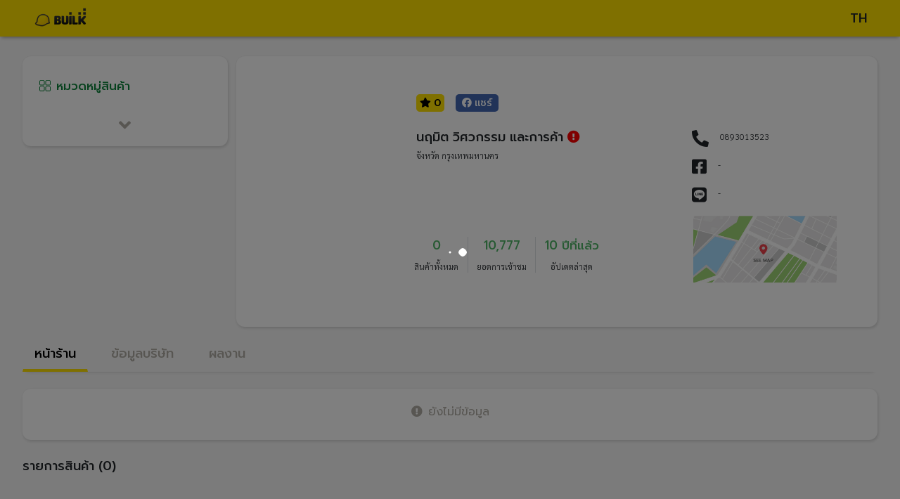

--- FILE ---
content_type: text/html; charset=utf-8
request_url: https://profile.builk.com/%E0%B9%8CNET
body_size: 88052
content:
<!DOCTYPE html><html lang="en"><head>
  <meta charset="utf-8">
  <title>นฤมิต วิศวกรรม และการค้า</title>
  <base href="/">
  <meta name="viewport" content="width=device-width, initial-scale=1">
  <meta property="og:type" content="website">
  <meta property="og:url" content="https://profile.builk.com/์NET">
  <meta property="og:title" content="นฤมิต วิศวกรรม และการค้า">
  <meta property="og:description" content="">
  <meta property="og:image" content="https://builk3storage.s3-ap-southeast-1.amazonaws.com/logo/Company_50_50.jpg">
  <meta property="og:image:url" content="https://builk3storage.s3-ap-southeast-1.amazonaws.com/logo/Company_50_50.jpg">
  <meta property="og:image:height" content="250">
  <meta property="og:image:width" content="250">
  <meta property="fb:app_id" content="230016685047630">
  <link rel="icon" type="image/x-icon" href="favicon.ico">
  <link href="https://use.fontawesome.com/releases/v5.11.2/css/all.css" rel="stylesheet">
  <link href="https://fonts.googleapis.com/css?family=Roboto:300,400,500" rel="stylesheet">
  <link href="https://fonts.googleapis.com/icon?family=Material+Icons" rel="stylesheet">
  <link href="https://fonts.googleapis.com/css?family=Kanit:400,500&amp;display=swap" rel="stylesheet">
  <link href="https://fonts.googleapis.com/css2?family=Prompt:wght@300;400;500&amp;display=swap" rel="stylesheet">
  <link href="https://fonts.googleapis.com/css2?family=Sarabun:wght@300;700&amp;display=swap" rel="stylesheet">
  <!-- Google Tag Manager -->
  <script>
    (function (w, d, s, l, i) {
      w[l] = w[l] || [];
      w[l].push({
        'gtm.start': new Date().getTime(),
        event: 'gtm.js'
      });
      var f = d.getElementsByTagName(s)[0],
        j = d.createElement(s),
        dl = l != 'dataLayer' ? '&l=' + l : '';
      j.async = true;
      j.src = 'https://www.googletagmanager.com/gtm.js?id=' + i + dl;
      f.parentNode.insertBefore(j, f);
    })(window, document, 'script', 'dataLayer', 'GTM-M6437DQ');

  </script>
  <!-- End Google Tag Manager -->
<link rel="stylesheet" href="styles.3e2fd4c136366b340a73.css"><style ng-transition="app-root">
/*# sourceMappingURL=[data-uri] */</style><style ng-transition="app-root">.bg-yellow[_ngcontent-sc14] {
  background: #ffe100; }

.bg-lightgreen[_ngcontent-sc14] {
  background: #A2CFAD; }

.bg-green[_ngcontent-sc14] {
  background: #4eb566; }

.bg-gray[_ngcontent-sc14] {
  background: #eeeeee; }

.bg-fadegray[_ngcontent-sc14] {
  background: #e6e3e3; }

.bg-fontgray[_ngcontent-sc14] {
  background: #767676; }

.bg-orange[_ngcontent-sc14] {
  background: #ff850c; }

.bg-fadegreen[_ngcontent-sc14], .confirm-condition[_ngcontent-sc14] {
  background: #ddf3df; }

.bg-boxgray[_ngcontent-sc14] {
  background: #dfdfdf; }

.bg-red[_ngcontent-sc14] {
  background: #d34b4b; }

.bg-lightfadegray[_ngcontent-sc14] {
  background: #f8f8f8; }

.bg-blue[_ngcontent-sc14] {
  background: #1488ff !important; }

.text-gray[_ngcontent-sc14] {
  color: #767676 !important; }

.text-gray-cp[_ngcontent-sc14] {
  color: #b1aea6 !important; }

.text-yellow[_ngcontent-sc14] {
  color: #ffe100 !important; }

.text-orange[_ngcontent-sc14] {
  color: #ff850c !important; }

.text-lightgreen[_ngcontent-sc14] {
  color: #A2CFAD !important; }

.text-green[_ngcontent-sc14] {
  color: #4eb566 !important; }

.text-titlegray[_ngcontent-sc14] {
  color: #b1aea6; }

.text-darkgray[_ngcontent-sc14] {
  color: #DDDDDD; }

.text-blue[_ngcontent-sc14] {
  color: #1488ff !important; }

.text-nonactiveicon[_ngcontent-sc14] {
  color: #dedede; }

.text-lightgray[_ngcontent-sc14] {
  color: #e6e3e3; }

.color-lightnight[_ngcontent-sc14] {
  color: #636363; }

.color-devider[_ngcontent-sc14] {
  color: #BDBDBD; }

.text-red[_ngcontent-sc14] {
  color: red; }

.btn[_ngcontent-sc14] {
  font-size: 16px;
  line-height: 20px;
  padding: 2 10px;
  border-radius: 5px;
  color: #fff;
  box-shadow: none;
  border: 1px solid transparent;
  box-shadow: 0 1px 4px rgba(0, 0, 0, 0.6);
  text-transform: uppercase;
  -webkit-transition: background-color 0.3s;
  transition: background-color 0.3s;
  height: 45px;
  font-weight: bold; }

.btn[_ngcontent-sc14]   i[_ngcontent-sc14] {
    font-size: 14px;
    margin-right: 5px; }

.btn[_ngcontent-sc14]:hover {
    box-shadow: 0 4px 8px 0 rgba(0, 0, 0, 0.4);
    -webkit-filter: brightness(95%);
            filter: brightness(95%); }

.back-button[_ngcontent-sc14] {
  color: #C8CBCC;
  background-color: #eeeeee;
  border-radius: 5px;
  height: 45px;
  width: 65px;
  border: none;
  font-size: 20px; }

.btn-group[_ngcontent-sc14]   .btn[_ngcontent-sc14] {
  min-width: 20px;
  width: 100%;
  height: 40px;
  color: #767676;
  border: 1px solid #ced4da;
  box-shadow: 0 0px 0px; }

.btn-light[_ngcontent-sc14] {
  background-color: #fff; }

.filter-dropdown-btn[_ngcontent-sc14] {
  background-color: white;
  box-shadow: 1px 2px 4px rgba(0, 0, 0, 0.15), 0 -1px 0 rgba(0, 0, 0, 0.02);
  border-radius: 12px;
  color: #636363; }

.rfq-btn[_ngcontent-sc14] {
  background-color: #0c843a;
  color: white;
  padding: 0.5rem;
  border: none;
  border-radius: 12px; }

.rfq-btn[_ngcontent-sc14]:hover {
    color: white; }

@media only screen and (min-device-width: 1025px) {
    .rfq-btn[_ngcontent-sc14] {
      position: absolute;
      width: 90%;
      bottom: 2rem; } }

@media only screen and (min-device-width: 768px) and (max-device-width: 1024px) {
    .rfq-btn[_ngcontent-sc14] {
      position: absolute;
      bottom: 1.5rem;
      width: 88%; } }

@media only screen and (max-device-width: 767px) {
    .rfq-btn[_ngcontent-sc14] {
      width: 100%; } }

.chat-tablet[_ngcontent-sc14] {
  color: #0c843A;
  border-radius: 12px;
  background-color: #fff;
  width: 100%;
  border: #0c843A solid 0.5px;
  padding: 0.5rem;
  margin-top: 1.5rem; }

.see-more-btn[_ngcontent-sc14] {
  width: 100%;
  color: #0c843a;
  background-color: white;
  border: #0c843a solid 1px;
  border-radius: 12px;
  padding-bottom: 0.5rem;
  padding-top: 0.5rem; }

.btn-banner[_ngcontent-sc14] {
  font-size: 4rem;
  color: #000; }

.bg-yellow[_ngcontent-sc14] {
  background: #ffe100; }

.bg-lightgreen[_ngcontent-sc14] {
  background: #A2CFAD; }

.bg-green[_ngcontent-sc14] {
  background: #4eb566; }

.bg-gray[_ngcontent-sc14] {
  background: #eeeeee; }

.bg-fadegray[_ngcontent-sc14] {
  background: #e6e3e3; }

.bg-fontgray[_ngcontent-sc14] {
  background: #767676; }

.bg-orange[_ngcontent-sc14] {
  background: #ff850c; }

.bg-fadegreen[_ngcontent-sc14], .confirm-condition[_ngcontent-sc14] {
  background: #ddf3df; }

.bg-boxgray[_ngcontent-sc14] {
  background: #dfdfdf; }

.bg-red[_ngcontent-sc14] {
  background: #d34b4b; }

.bg-lightfadegray[_ngcontent-sc14] {
  background: #f8f8f8; }

.bg-blue[_ngcontent-sc14] {
  background: #1488ff !important; }

.text-gray[_ngcontent-sc14] {
  color: #767676 !important; }

.text-gray-cp[_ngcontent-sc14] {
  color: #b1aea6 !important; }

.text-yellow[_ngcontent-sc14] {
  color: #ffe100 !important; }

.text-orange[_ngcontent-sc14] {
  color: #ff850c !important; }

.text-lightgreen[_ngcontent-sc14] {
  color: #A2CFAD !important; }

.text-green[_ngcontent-sc14] {
  color: #4eb566 !important; }

.text-titlegray[_ngcontent-sc14] {
  color: #b1aea6; }

.text-darkgray[_ngcontent-sc14] {
  color: #DDDDDD; }

.text-blue[_ngcontent-sc14] {
  color: #1488ff !important; }

.text-nonactiveicon[_ngcontent-sc14] {
  color: #dedede; }

.text-lightgray[_ngcontent-sc14] {
  color: #e6e3e3; }

.color-lightnight[_ngcontent-sc14] {
  color: #636363; }

.color-devider[_ngcontent-sc14] {
  color: #BDBDBD; }

.text-red[_ngcontent-sc14] {
  color: red; }

.bg-yellow[_ngcontent-sc14] {
  background: #ffe100; }

.bg-lightgreen[_ngcontent-sc14] {
  background: #A2CFAD; }

.bg-green[_ngcontent-sc14] {
  background: #4eb566; }

.bg-gray[_ngcontent-sc14] {
  background: #eeeeee; }

.bg-fadegray[_ngcontent-sc14] {
  background: #e6e3e3; }

.bg-fontgray[_ngcontent-sc14] {
  background: #767676; }

.bg-orange[_ngcontent-sc14] {
  background: #ff850c; }

.bg-fadegreen[_ngcontent-sc14], .confirm-condition[_ngcontent-sc14] {
  background: #ddf3df; }

.bg-boxgray[_ngcontent-sc14] {
  background: #dfdfdf; }

.bg-red[_ngcontent-sc14] {
  background: #d34b4b; }

.bg-lightfadegray[_ngcontent-sc14] {
  background: #f8f8f8; }

.bg-blue[_ngcontent-sc14] {
  background: #1488ff !important; }

.text-gray[_ngcontent-sc14] {
  color: #767676 !important; }

.text-gray-cp[_ngcontent-sc14] {
  color: #b1aea6 !important; }

.text-yellow[_ngcontent-sc14] {
  color: #ffe100 !important; }

.text-orange[_ngcontent-sc14] {
  color: #ff850c !important; }

.text-lightgreen[_ngcontent-sc14] {
  color: #A2CFAD !important; }

.text-green[_ngcontent-sc14] {
  color: #4eb566 !important; }

.text-titlegray[_ngcontent-sc14] {
  color: #b1aea6; }

.text-darkgray[_ngcontent-sc14] {
  color: #DDDDDD; }

.text-blue[_ngcontent-sc14] {
  color: #1488ff !important; }

.text-nonactiveicon[_ngcontent-sc14] {
  color: #dedede; }

.text-lightgray[_ngcontent-sc14] {
  color: #e6e3e3; }

.color-lightnight[_ngcontent-sc14] {
  color: #636363; }

.color-devider[_ngcontent-sc14] {
  color: #BDBDBD; }

.text-red[_ngcontent-sc14] {
  color: red; }

div.avatar-box[_ngcontent-sc14] {
  height: 50px;
  width: 50px;
  overflow: hidden;
  border: 1px solid #eeeeee; }

div.avatar-box[_ngcontent-sc14]   img[_ngcontent-sc14] {
  max-width: 100%;
  max-height: 100%; }

div.sub-avatar-box[_ngcontent-sc14] {
  height: 40px;
  width: 40px;
  overflow: hidden;
  border: 1px solid #eeeeee;
  margin-right: 5px; }

div.sub-avatar-box[_ngcontent-sc14]   img[_ngcontent-sc14] {
  max-width: 100%;
  max-height: 100%; }

.advert-link[_ngcontent-sc14] {
  text-decoration: underline; }

.fancy-comment[_ngcontent-sc14]   button[_ngcontent-sc14] {
  float: right; }

.input-container[_ngcontent-sc14] {
  height: 100%;
  width: 100%;
  padding: .375rem .75rem;
  font-size: 1rem;
  line-height: 1.5;
  color: #494949;
  background-color: #fff;
  background-clip: padding-box;
  border: 1px solid #eeeeee;
  border-radius: .25rem;
  -webkit-transition: border-color .15s ease-in-out, box-shadow .15s ease-in-out;
  transition: border-color .15s ease-in-out, box-shadow .15s ease-in-out; }

.input-container[_ngcontent-sc14]   input[_ngcontent-sc14], .input-container[_ngcontent-sc14]   textarea[_ngcontent-sc14] {
    width: 100%;
    float: left;
    border: none;
    resize: none;
    overflow: auto;
    height: auto; }

.input-container[_ngcontent-sc14]   input[_ngcontent-sc14]:focus, .input-container[_ngcontent-sc14]   textarea[_ngcontent-sc14]:focus {
      outline: none; }

.input-container[_ngcontent-sc14]   input[_ngcontent-sc14]:active, .input-container[_ngcontent-sc14]   textarea[_ngcontent-sc14]:active {
      outline: none; }

.input-container[_ngcontent-sc14]   i[_ngcontent-sc14], .input-container[_ngcontent-sc14]   label[_ngcontent-sc14] {
    font-size: 20px;
    padding: .45rem .375rem;
    float: right;
    color: #000; }

.input-container-icon[_ngcontent-sc14]   i[_ngcontent-sc14] {
  font-size: 15px;
  padding: .15rem .375rem;
  float: right;
  color: #000; }

.input-container-button[_ngcontent-sc14]   i[_ngcontent-sc14] {
  font-size: 20px;
  padding: .35rem .375rem;
  float: right;
  color: #000; }

.input-container-button[_ngcontent-sc14]   label[_ngcontent-sc14] {
  font-size: 15px;
  padding: .35rem .375rem;
  float: right;
  color: #000;
  font-family: kanit; }

.label-comment[_ngcontent-sc14] {
  overflow-wrap: break-word;
  white-space: pre-line;
  font-family: Sarabun;
  line-height: 1.5;
  font-size: 0.875rem; }

@media only screen and (min-device-width: 768px) and (max-device-width: 1024px) {
    .label-comment[_ngcontent-sc14] {
      font-size: 0.75rem; } }

@media only screen and (max-device-width: 767px) {
    .label-comment[_ngcontent-sc14] {
      font-size: 0.75rem; } }

.label-time-comment[_ngcontent-sc14] {
  font-size: 10px;
  white-space: pre-line;
  color: #636363; }

.input-container-button-comment[_ngcontent-sc14]   i[_ngcontent-sc14] {
  float: none;
  font-size: 15px;
  margin-right: 10px;
  padding: .0rem .0rem;
  color: #000; }

.bg-yellow[_ngcontent-sc14] {
  background: #ffe100; }

.bg-lightgreen[_ngcontent-sc14] {
  background: #A2CFAD; }

.bg-green[_ngcontent-sc14] {
  background: #4eb566; }

.bg-gray[_ngcontent-sc14] {
  background: #eeeeee; }

.bg-fadegray[_ngcontent-sc14] {
  background: #e6e3e3; }

.bg-fontgray[_ngcontent-sc14] {
  background: #767676; }

.bg-orange[_ngcontent-sc14] {
  background: #ff850c; }

.bg-fadegreen[_ngcontent-sc14], .confirm-condition[_ngcontent-sc14] {
  background: #ddf3df; }

.bg-boxgray[_ngcontent-sc14] {
  background: #dfdfdf; }

.bg-red[_ngcontent-sc14] {
  background: #d34b4b; }

.bg-lightfadegray[_ngcontent-sc14] {
  background: #f8f8f8; }

.bg-blue[_ngcontent-sc14] {
  background: #1488ff !important; }

.text-gray[_ngcontent-sc14] {
  color: #767676 !important; }

.text-gray-cp[_ngcontent-sc14] {
  color: #b1aea6 !important; }

.text-yellow[_ngcontent-sc14] {
  color: #ffe100 !important; }

.text-orange[_ngcontent-sc14] {
  color: #ff850c !important; }

.text-lightgreen[_ngcontent-sc14] {
  color: #A2CFAD !important; }

.text-green[_ngcontent-sc14] {
  color: #4eb566 !important; }

.text-titlegray[_ngcontent-sc14] {
  color: #b1aea6; }

.text-darkgray[_ngcontent-sc14] {
  color: #DDDDDD; }

.text-blue[_ngcontent-sc14] {
  color: #1488ff !important; }

.text-nonactiveicon[_ngcontent-sc14] {
  color: #dedede; }

.text-lightgray[_ngcontent-sc14] {
  color: #e6e3e3; }

.color-lightnight[_ngcontent-sc14] {
  color: #636363; }

.color-devider[_ngcontent-sc14] {
  color: #BDBDBD; }

.text-red[_ngcontent-sc14] {
  color: red; }

.cursor-dragable[_ngcontent-sc14] {
  cursor: -webkit-grab !important;
  cursor: grab !important; }

.cursor-pointer[_ngcontent-sc14] {
  cursor: pointer !important; }

.cursor-pointer[_ngcontent-sc14]:hover {
  cursor: pointer !important; }

.cursor-no-drop[_ngcontent-sc14] {
  cursor: no-drop !important; }

.pointer-none[_ngcontent-sc14] {
  pointer-events: none; }

.cursor-no-drop[_ngcontent-sc14]   a[_ngcontent-sc14] {
  pointer-events: none; }

.ng-select.cursor-no-drop[_ngcontent-sc14]     .ng-select-container {
  cursor: no-drop; }

.cursor-default[_ngcontent-sc14] {
  cursor: default !important; }

.bg-yellow[_ngcontent-sc14] {
  background: #ffe100; }

.bg-lightgreen[_ngcontent-sc14] {
  background: #A2CFAD; }

.bg-green[_ngcontent-sc14] {
  background: #4eb566; }

.bg-gray[_ngcontent-sc14] {
  background: #eeeeee; }

.bg-fadegray[_ngcontent-sc14] {
  background: #e6e3e3; }

.bg-fontgray[_ngcontent-sc14] {
  background: #767676; }

.bg-orange[_ngcontent-sc14] {
  background: #ff850c; }

.bg-fadegreen[_ngcontent-sc14], .confirm-condition[_ngcontent-sc14] {
  background: #ddf3df; }

.bg-boxgray[_ngcontent-sc14] {
  background: #dfdfdf; }

.bg-red[_ngcontent-sc14] {
  background: #d34b4b; }

.bg-lightfadegray[_ngcontent-sc14] {
  background: #f8f8f8; }

.bg-blue[_ngcontent-sc14] {
  background: #1488ff !important; }

.text-gray[_ngcontent-sc14] {
  color: #767676 !important; }

.text-gray-cp[_ngcontent-sc14] {
  color: #b1aea6 !important; }

.text-yellow[_ngcontent-sc14] {
  color: #ffe100 !important; }

.text-orange[_ngcontent-sc14] {
  color: #ff850c !important; }

.text-lightgreen[_ngcontent-sc14] {
  color: #A2CFAD !important; }

.text-green[_ngcontent-sc14] {
  color: #4eb566 !important; }

.text-titlegray[_ngcontent-sc14] {
  color: #b1aea6; }

.text-darkgray[_ngcontent-sc14] {
  color: #DDDDDD; }

.text-blue[_ngcontent-sc14] {
  color: #1488ff !important; }

.text-nonactiveicon[_ngcontent-sc14] {
  color: #dedede; }

.text-lightgray[_ngcontent-sc14] {
  color: #e6e3e3; }

.color-lightnight[_ngcontent-sc14] {
  color: #636363; }

.color-devider[_ngcontent-sc14] {
  color: #BDBDBD; }

.text-red[_ngcontent-sc14] {
  color: red; }

body[_ngcontent-sc14] {
  font-family: "Sarabun";
  color: #000; }

div[_ngcontent-sc14] {
  line-height: 1; }

input[_ngcontent-sc14], textarea[_ngcontent-sc14], span[_ngcontent-sc14] {
  font-family: "Prompt"; }

h1[_ngcontent-sc14], h3[_ngcontent-sc14], h4[_ngcontent-sc14], h5[_ngcontent-sc14] {
  font-family: "Prompt";
  font-weight: 500; }

h2[_ngcontent-sc14] {
  font-family: "Sarabun"; }

p[_ngcontent-sc14] {
  font-family: "Prompt";
  margin: 0;
  line-height: 1.5; }

button[_ngcontent-sc14] {
  font-family: "Prompt";
  font-weight: 400; }

.subtitle1[_ngcontent-sc14], .subtitle2[_ngcontent-sc14], .subtitle3[_ngcontent-sc14], .tag1[_ngcontent-sc14] {
  font-family: "Prompt";
  font-weight: 500; }

.tag2[_ngcontent-sc14] {
  font-family: "Prompt";
  font-weight: 300; }

.body1[_ngcontent-sc14], .body2[_ngcontent-sc14], .body3[_ngcontent-sc14], .body4[_ngcontent-sc14] {
  font-family: "Sarabun";
  font-weight: 300; }

.price1[_ngcontent-sc14], .price2[_ngcontent-sc14] {
  font-family: "Sarabun";
  font-weight: 700; }

.awesome-size[_ngcontent-sc14] {
  font-size: 1.5rem; }

@media only screen and (max-device-width: 767px) {
  h1[_ngcontent-sc14] {
    font-size: 1.125rem; }
  h2[_ngcontent-sc14], h3[_ngcontent-sc14] {
    font-size: 1rem; }
  h4[_ngcontent-sc14], h5[_ngcontent-sc14] {
    font-size: 0.75rem; }
  button[_ngcontent-sc14] {
    font-size: 1rem; }
  .subtitle1[_ngcontent-sc14], .subtitle2[_ngcontent-sc14], .subtitle3[_ngcontent-sc14] {
    font-size: 1rem; }
  .body1[_ngcontent-sc14], .body4[_ngcontent-sc14] {
    font-size: 0.75rem; }
  .body2[_ngcontent-sc14], .body3[_ngcontent-sc14] {
    font-size: 0.625rem; }
  .price1[_ngcontent-sc14], .price2[_ngcontent-sc14] {
    font-size: 1.25rem; }
  .tag1[_ngcontent-sc14], .tag2[_ngcontent-sc14] {
    font-size: 0.63rem; } }

@media only screen and (min-device-width: 768px) and (max-device-width: 1024px) {
  h1[_ngcontent-sc14] {
    font-size: 1.25rem; }
  h2[_ngcontent-sc14] {
    font-size: 1rem; }
  h3[_ngcontent-sc14] {
    font-size: 1rem; }
  h4[_ngcontent-sc14] {
    font-size: 1rem; }
  h5[_ngcontent-sc14] {
    font-size: 0.875rem; }
  button[_ngcontent-sc14] {
    font-size: 1rem; }
  .subtitle1[_ngcontent-sc14], .subtitle2[_ngcontent-sc14], .subtitle3[_ngcontent-sc14] {
    font-size: 1rem; }
  .body1[_ngcontent-sc14], .body3[_ngcontent-sc14], .body4[_ngcontent-sc14] {
    font-size: 0.75rem; }
  .body2[_ngcontent-sc14] {
    font-size: 0.875rem; }
  .price1[_ngcontent-sc14] {
    font-size: 1.313rem; }
  .price2[_ngcontent-sc14] {
    font-size: 0.938rem; }
  .tag1[_ngcontent-sc14], .tag2[_ngcontent-sc14] {
    font-size: 0.75rem; } }

@media only screen and (min-device-width: 1025px) {
  h1[_ngcontent-sc14] {
    font-size: 1.125rem; }
  h2[_ngcontent-sc14] {
    font-size: 1.5rem; }
  h3[_ngcontent-sc14] {
    font-size: 1.063rem; }
  h4[_ngcontent-sc14] {
    font-size: 1.063rem; }
  h5[_ngcontent-sc14] {
    font-size: 0.875rem; }
  button[_ngcontent-sc14] {
    font-size: 0.875rem; }
  .subtitle1[_ngcontent-sc14], .subtitle3[_ngcontent-sc14] {
    font-size: 1.063rem; }
  .subtitle2[_ngcontent-sc14] {
    font-size: 1.125rem; }
  .body1[_ngcontent-sc14] {
    font-size: 0.75rem; }
  .body2[_ngcontent-sc14] {
    font-size: 0.75rem; }
  .body3[_ngcontent-sc14] {
    font-size: 0.75rem; }
  .body4[_ngcontent-sc14] {
    font-size: 0.875rem; }
  .price1[_ngcontent-sc14] {
    font-size: 1.313rem; }
  .price2[_ngcontent-sc14] {
    font-size: 0.938rem; }
  .tag1[_ngcontent-sc14] {
    font-size: 0.875rem; }
  .tag2[_ngcontent-sc14] {
    font-size: 0.688rem; } }

.bg-yellow[_ngcontent-sc14] {
  background: #ffe100; }

.bg-lightgreen[_ngcontent-sc14] {
  background: #A2CFAD; }

.bg-green[_ngcontent-sc14] {
  background: #4eb566; }

.bg-gray[_ngcontent-sc14] {
  background: #eeeeee; }

.bg-fadegray[_ngcontent-sc14] {
  background: #e6e3e3; }

.bg-fontgray[_ngcontent-sc14] {
  background: #767676; }

.bg-orange[_ngcontent-sc14] {
  background: #ff850c; }

.bg-fadegreen[_ngcontent-sc14], .confirm-condition[_ngcontent-sc14] {
  background: #ddf3df; }

.bg-boxgray[_ngcontent-sc14] {
  background: #dfdfdf; }

.bg-red[_ngcontent-sc14] {
  background: #d34b4b; }

.bg-lightfadegray[_ngcontent-sc14] {
  background: #f8f8f8; }

.bg-blue[_ngcontent-sc14] {
  background: #1488ff !important; }

.text-gray[_ngcontent-sc14] {
  color: #767676 !important; }

.text-gray-cp[_ngcontent-sc14] {
  color: #b1aea6 !important; }

.text-yellow[_ngcontent-sc14] {
  color: #ffe100 !important; }

.text-orange[_ngcontent-sc14] {
  color: #ff850c !important; }

.text-lightgreen[_ngcontent-sc14] {
  color: #A2CFAD !important; }

.text-green[_ngcontent-sc14] {
  color: #4eb566 !important; }

.text-titlegray[_ngcontent-sc14] {
  color: #b1aea6; }

.text-darkgray[_ngcontent-sc14] {
  color: #DDDDDD; }

.text-blue[_ngcontent-sc14] {
  color: #1488ff !important; }

.text-nonactiveicon[_ngcontent-sc14] {
  color: #dedede; }

.text-lightgray[_ngcontent-sc14] {
  color: #e6e3e3; }

.color-lightnight[_ngcontent-sc14] {
  color: #636363; }

.color-devider[_ngcontent-sc14] {
  color: #BDBDBD; }

.text-red[_ngcontent-sc14] {
  color: red; }

.box[_ngcontent-sc14] {
  border-radius: 12px;
  box-shadow: 1px 2px 4px rgba(0, 0, 0, 0.15), 0 -1px 0 rgba(0, 0, 0, 0.02);
  background-color: #fff;
  position: relative;
  margin-bottom: 10px; }

.supplier-box[_ngcontent-sc14] {
  border-radius: 12px;
  box-shadow: 1px 2px 4px rgba(0, 0, 0, 0.15), 0 -1px 0 rgba(0, 0, 0, 0.02);
  background-color: #fff;
  position: relative;
  padding: 3.5rem;
  height: 24.0625rem; }

@media only screen and (min-device-width: 768px) and (max-device-width: 1024px) {
    .supplier-box[_ngcontent-sc14] {
      padding: 1.5rem;
      height: auto; } }

@media only screen and (max-device-width: 767px) {
    .supplier-box[_ngcontent-sc14] {
      padding: 1.25rem;
      border-radius: 0 0 12px 12px;
      height: auto; } }

.cp-content[_ngcontent-sc14] {
  background-color: #f8f8f8;
  margin-top: 3rem;
  width: 95%;
  max-width: 99.5rem !important;
  padding-top: 2rem; }

@media only screen and (min-device-width: 768px) and (max-device-width: 1024px) {
    .cp-content[_ngcontent-sc14] {
      width: 43.563rem !important;
      padding-top: 2rem; } }

@media only screen and (max-device-width: 767px) {
    .cp-content[_ngcontent-sc14] {
      width: 100% !important;
      padding-top: 0;
      padding-bottom: 0; } }

.z-index[_ngcontent-sc14] {
  z-index: 11; }

.tag[_ngcontent-sc14] {
  border: 1px solid #b5b5b5;
  border-radius: 5px;
  color: #b5b5b5;
  padding: 2px;
  padding-left: 5px;
  padding-right: 5px;
  margin-right: 5px;
  display: -webkit-inline-box;
  display: inline-flex; }

.header-shadow[_ngcontent-sc14] {
  box-shadow: 0 3px 5px -2px #999494;
  z-index: 15; }

.w-inherit[_ngcontent-sc14] {
  width: inherit; }

.icon-inside[_ngcontent-sc14] {
  position: relative;
  color: #767676; }

.icon-inside[_ngcontent-sc14]   .left[_ngcontent-sc14] {
    position: absolute;
    left: 10px;
    top: 11px; }

.icon-inside[_ngcontent-sc14]   .right[_ngcontent-sc14] {
    position: absolute;
    right: 10px;
    top: 11px; }

.display-img[_ngcontent-sc14] {
  max-height: 230px; }

.img-slider[_ngcontent-sc14] {
  max-height: 230px;
  width: 100%; }

.upload-btn-wrapper[_ngcontent-sc14] {
  position: relative;
  overflow: hidden;
  display: inline-block; }

.upload-btn-wrapper[_ngcontent-sc14]   input[type=file][_ngcontent-sc14] {
  font-size: 100px;
  position: absolute;
  left: 0;
  top: 0;
  opacity: 0; }

input[type=file][_ngcontent-sc14] {
  position: absolute;
  opacity: 0;
  right: 0;
  top: 0; }

input[type=number][_ngcontent-sc14]::-webkit-inner-spin-button, input[type=number][_ngcontent-sc14]::-webkit-outer-spin-button {
  -webkit-appearance: none;
  margin: 0; }

.card-otp[_ngcontent-sc14] {
  background-color: #f2f2f2; }

.card-dashed[_ngcontent-sc14] {
  border-style: dashed !important;
  border-color: #767676 !important; }

.border-primary[_ngcontent-sc14] {
  border-color: #767676 !important;
  color: #767676 !important; }

.selected[_ngcontent-sc14] {
  color: #5cb85c !important;
  border: 2px solid #5cb85c !important;
  background-color: #fff !important; }

.custom-control-label[_ngcontent-sc14]::after {
  width: 1.25rem !important;
  height: 1.25rem !important; }

.custom-control-label[_ngcontent-sc14]::before {
  width: 1.25rem !important;
  height: 1.25rem !important; }

  .mat-checkbox.confirm-checkbox .mat-checkbox-frame {
  border-color: #494949; }

  .mat-checkbox-checked.confirm-checkbox .mat-checkbox-background {
  background-color: #4eb566 !important; }

  .mat-checkbox.confirm-checkbox label {
  margin: 0; }

.was-validated[_ngcontent-sc14]   .form-control[_ngcontent-sc14]:invalid, .form-control.is-invalid[_ngcontent-sc14] {
  background-image: none !important; }

.word-break[_ngcontent-sc14] {
  word-break: break-all; }

.confirm-summary-box[_ngcontent-sc14] {
  border-radius: 6px; }

.confirm-summary-box[_ngcontent-sc14]    > div[_ngcontent-sc14]:first-child {
  border-top-left-radius: 6px;
  border-top-right-radius: 6px;
  background: #ffe100; }

.confirm-summary-box[_ngcontent-sc14]    > div[_ngcontent-sc14]:last-child {
  border-bottom-left-radius: 6px;
  border-bottom-right-radius: 6px;
  border: 1px dashed #ffe100;
  background-color: #FCFBF2;
  border-top: 0; }

.confirm-amount[_ngcontent-sc14] {
  border-radius: 6px; }

.confirm-amount[_ngcontent-sc14]    > h6[_ngcontent-sc14] {
  line-height: 40px; }

.confirm-project-detail[_ngcontent-sc14]   *.detail[_ngcontent-sc14] {
  padding-left: 1.3rem !important; }

.file-description[_ngcontent-sc14]   h6[_ngcontent-sc14] {
  margin: 0;
  font-size: 0.7rem; }

.confirm-condition[_ngcontent-sc14] {
  border-radius: 6px; }

.contractor-logo[_ngcontent-sc14] {
  height: 100px;
  min-width: 100px;
  border: 1px solid #dcdbdb;
  margin-right: 10px;
  overflow: hidden; }

.contractor-logo[_ngcontent-sc14]   img[_ngcontent-sc14] {
    width: 100%;
    height: auto; }

.input-otp[_ngcontent-sc14] {
  width: 34px;
  height: 34px; }

.min-width-fit[_ngcontent-sc14] {
  min-width: -webkit-fit-content;
  min-width: -moz-fit-content;
  min-width: fit-content; }

@media screen and (max-width: 320px) {
  .area-label-padding[_ngcontent-sc14] {
    padding-left: 2px;
    padding-right: 2px; } }

.recommended-supplier[_ngcontent-sc14] {
  color: white;
  border-radius: 5px;
  padding-top: 5px;
  padding-bottom: 3px;
  padding-left: 7px;
  padding-right: 7px;
  padding-top: 2px;
  padding-bottom: 2px;
  background-color: #ff850c;
  font: Bold 12px/19px Sukhumvit Set; }

.facebook-banner[_ngcontent-sc14] {
  background-color: #4267b2;
  color: white;
  width: -webkit-fit-content;
  width: -moz-fit-content;
  width: fit-content;
  border-radius: 5px;
  padding-left: 9px;
  padding-right: 9px;
  padding-top: 2px;
  padding-bottom: 2px; }

.recommended-banner[_ngcontent-sc14] {
  background-color: #ffe100;
  color: black;
  width: -webkit-max-content;
  width: -moz-max-content;
  width: max-content;
  border-radius: 5px;
  padding-left: 5px;
  padding-right: 5px;
  padding-top: 2px;
  padding-bottom: 2px; }

.recommended-banner-product[_ngcontent-sc14] {
    background-color: #ffe100;
    color: black;
    width: -webkit-max-content;
    width: -moz-max-content;
    width: max-content;
    border-radius: 5px;
    padding-left: 5px;
    padding-right: 5px;
    padding-top: 2px;
    padding-bottom: 2px;
    position: absolute;
    top: 10px;
    left: 10px; }

@media only screen and (min-device-width: 0px) and (max-device-width: 1024px) {
      .recommended-banner-product[_ngcontent-sc14] {
        width: 4.4rem; } }

.company-rating[_ngcontent-sc14] {
  color: #ffe100;
  border-radius: 5px;
  padding-top: 5px;
  padding-bottom: 3px;
  padding-left: 7px;
  padding-right: 7px;
  background-color: #fff1b4;
  font: Bold 12px/19px Sukhumvit Set; }

@media only screen and (min-device-width: 1280px) {
  .contact-box-product[_ngcontent-sc14] {
    width: 100%;
    margin-bottom: 1rem; } }

@media only screen and (min-device-width: 768px) and (max-device-width: 1024px) {
  .contact-box-product[_ngcontent-sc14] {
    -webkit-box-flex: 0;
    flex: 0 0 66.666667%;
    max-width: 66.666667%; } }

@media only screen and (max-device-width: 767px) {
  .contact-box-product[_ngcontent-sc14] {
    -webkit-box-flex: 0;
    flex: 0 0 66.666667%;
    max-width: 66.666667%; } }

.display-map[_ngcontent-sc14] {
  width: 100%;
  height: 115px;
  border-radius: 5px; }

@media only screen and (min-device-width: 768px) and (max-device-width: 1024px) {
    .display-map[_ngcontent-sc14] {
      height: 80px;
      width: 33.33%; } }

@media only screen and (max-device-width: 767px) {
    .display-map[_ngcontent-sc14] {
      height: 65px;
      width: 33.33%; } }

.footer-tab[_ngcontent-sc14] {
  color: white;
  width: 100%;
  text-align: center; }

.footer-tab[_ngcontent-sc14]   .chat-cp[_ngcontent-sc14] {
    color: #0c843a;
    border-radius: 1.2rem 1.2rem 0 0;
    background-color: #fff;
    width: 100%;
    padding-top: 1rem;
    padding-bottom: 1rem;
    border: none;
    border: none;
    box-shadow: 1px -2px 4px rgba(0, 0, 0, 0.15), 0 -1px 0 rgba(0, 0, 0, 0.02); }

.footer-tab[_ngcontent-sc14]   .chat-product[_ngcontent-sc14] {
    color: #0c843a;
    border-radius: 1.2rem 0 0 0;
    background-color: white;
    width: 50%;
    padding-top: 1rem;
    padding-bottom: 1rem;
    border: none;
    box-shadow: 1px -2px 4px rgba(0, 0, 0, 0.15), 0 -1px 0 rgba(0, 0, 0, 0.02); }

.footer-tab[_ngcontent-sc14]   .rfq-footer[_ngcontent-sc14] {
    color: white;
    background-color: #0c843a;
    border-radius: 0 1.2rem 0 0;
    width: 50%;
    padding-top: 1rem;
    padding-bottom: 1rem;
    border: none;
    box-shadow: 1px -2.5px 4px rgba(0, 0, 0, 0.3), 0 -1px 0 rgba(0, 0, 0, 0.02); }

.footer-tab[_ngcontent-sc14]   .rfq-nochat[_ngcontent-sc14] {
    color: white;
    background-color: #0c843a;
    border-radius: 1.2rem 1.2rem 0 0;
    width: 100%;
    padding-top: 1rem;
    padding-bottom: 1rem;
    border: none;
    box-shadow: 0px -2.5px 4px rgba(0, 0, 0, 0.3), 0 -1px 0 rgba(0, 0, 0, 0.02); }

.nav[_ngcontent-sc14] {
  box-shadow: 0px 4px 6px -6px #999494; }

.nav-tabs[_ngcontent-sc14] {
  border-bottom: none !important; }

.nav-tabs[_ngcontent-sc14]   .nav-item.show[_ngcontent-sc14]   .nav-link[_ngcontent-sc14], .nav-tabs[_ngcontent-sc14]   .nav-link.active[_ngcontent-sc14] {
  color: black;
  background-color: transparent;
  border-color: transparent transparent #f3f3f3;
  border-bottom: 4px solid #ffe100 !important;
  font-weight: bold;
  margin: 0.5rem 1rem 0;
  padding-left: 0;
  padding-right: 0; }

.nav-tabs[_ngcontent-sc14]   .nav-link[_ngcontent-sc14] {
  border: 1px solid transparent;
  border-top-left-radius: .25rem;
  border-top-right-radius: .25rem;
  color: #b1aea6;
  margin: 0.5rem 1rem 0;
  padding-left: 0;
  padding-right: 0;
  border-bottom: none !important; }

.similar[_ngcontent-sc14] {
  max-width: 30%; }

.active[_ngcontent-sc14]   a[_ngcontent-sc14] {
  background-color: transparent !important; }

.navProductContent[_ngcontent-sc14] {
  height: 110px;
  overflow: hidden; }

@media only screen and (min-device-width: 768px) and (max-device-width: 1024px) {
    .navProductContent[_ngcontent-sc14] {
      height: 126px; } }

@media only screen and (max-device-width: 767px) {
    .navProductContent[_ngcontent-sc14] {
      height: 143px; } }

.showMoreContent[_ngcontent-sc14] {
  overflow: visible;
  height: auto; }

.rounded[_ngcontent-sc14] {
  border-radius: 12px !important; }

.line-break[_ngcontent-sc14] {
  white-space: pre-wrap; }

.page-link[_ngcontent-sc14] {
  color: #494949; }

.supplier-product-box[_ngcontent-sc14] {
  width: 100%;
  border-radius: 12px;
  float: right; }

@media only screen and (min-device-width: 768px) and (max-device-width: 1024px) {
    .supplier-product-box[_ngcontent-sc14] {
      width: 23.2% !important; } }

@media only screen and (max-device-width: 767px) {
    .supplier-product-box[_ngcontent-sc14] {
      width: 48.265% !important; } }

.supplier-product-box[_ngcontent-sc14]:hover {
  width: 100%;
  border-radius: 12px 12px 0 0;
  float: right;
  border: solid #0c843a 1px; }

.hover-button[_ngcontent-sc14] {
  display: block !important;
  position: absolute;
  z-index: 100; }

.animated-rfq-btn[_ngcontent-sc14] {
  position: absolute;
  z-index: 100;
  background-color: #fff;
  border: 1px solid #0c843a;
  border-top: none;
  border-radius: 0 0 12px 12px;
  width: -webkit-fill-available;
  margin: 0px -1px 0 -1px; }

.rfq-btn-hover[_ngcontent-sc14] {
  width: 16.6% !important;
  height: -webkit-fit-content;
  height: -moz-fit-content;
  height: fit-content; }

.supplier-recproduct-box[_ngcontent-sc14] {
  width: 10.25rem !important; }

.similar-product-box[_ngcontent-sc14] {
  width: 100%;
  border-radius: 12px; }

@media only screen and (min-device-width: 768px) and (max-device-width: 1024px) {
    .similar-product-box[_ngcontent-sc14] {
      width: 23.2% !important; } }

@media only screen and (max-device-width: 767px) {
    .similar-product-box[_ngcontent-sc14] {
      width: 48.265% !important; } }

.similar-product-box[_ngcontent-sc14]:hover {
  width: 100%;
  border-radius: 12px 12px 0 0;
  float: right;
  border: solid #0c843a 1px; }

@media only screen and (min-device-width: 0px) and (max-device-width: 1024px) {
    .similar-product-box[_ngcontent-sc14]:hover {
      width: 100%;
      border-radius: 12px;
      float: right;
      border: solid #0c843a 1px; } }

.product-name[_ngcontent-sc14] {
  overflow: hidden;
  text-overflow: ellipsis;
  display: -webkit-box;
  -webkit-line-clamp: 2;
  -webkit-box-orient: vertical; }

.margin-b12[_ngcontent-sc14] {
  margin-bottom: 0.75rem; }

.margin-b19[_ngcontent-sc14] {
  margin-bottom: 1.188rem; }

@media only screen and (min-device-width: 768px) and (max-device-width: 1024px) {
    .margin-b19[_ngcontent-sc14] {
      margin-bottom: 0.625rem; } }

.margin-b24[_ngcontent-sc14] {
  margin-bottom: 1.5rem; }

@media only screen and (min-device-width: 768px) and (max-device-width: 1024px) {
    .margin-b24[_ngcontent-sc14] {
      margin-bottom: 0.75rem; } }

@media only screen and (max-device-width: 767px) {
    .margin-b24[_ngcontent-sc14] {
      margin-bottom: 0.75rem; } }

.margin-b28[_ngcontent-sc14] {
  margin-bottom: 1.75rem; }

@media only screen and (max-device-width: 767px) {
    .margin-b28[_ngcontent-sc14] {
      margin-bottom: 0.75rem; } }

.margin-b32[_ngcontent-sc14] {
  margin-bottom: 2rem; }

@media only screen and (min-device-width: 768px) and (max-device-width: 1024px) {
    .margin-b32[_ngcontent-sc14] {
      margin-bottom: 1.5rem; } }

@media only screen and (max-device-width: 767px) {
    .margin-b32[_ngcontent-sc14] {
      margin-bottom: 0.75rem; } }

.margin-b48[_ngcontent-sc14] {
  margin-bottom: 3rem; }

@media only screen and (min-device-width: 768px) and (max-device-width: 1024px) {
    .margin-b48[_ngcontent-sc14] {
      margin-bottom: 1.5rem; } }

@media only screen and (max-device-width: 767px) {
    .margin-b48[_ngcontent-sc14] {
      margin-bottom: 0.5rem; } }

.margin-b56[_ngcontent-sc14] {
  margin-bottom: 3.5rem; }

@media only screen and (min-device-width: 768px) and (max-device-width: 1024px) {
    .margin-b56[_ngcontent-sc14] {
      margin-bottom: 1.5rem; } }

.margin-b72[_ngcontent-sc14] {
  margin-bottom: 2rem; }

@media only screen and (min-device-width: 768px) and (max-device-width: 1024px) {
    .margin-b72[_ngcontent-sc14] {
      margin-bottom: 2rem; } }

@media only screen and (max-device-width: 767px) {
    .margin-b72[_ngcontent-sc14] {
      margin-bottom: 1.5rem; } }

.margin-r16[_ngcontent-sc14] {
  margin-right: 1rem; }

@media only screen and (max-device-width: 767px) {
    .margin-r16[_ngcontent-sc14] {
      margin-right: 0.625rem; } }

.margin-r28[_ngcontent-sc14] {
  margin-right: 1.75rem; }

.margin-l16[_ngcontent-sc14] {
  margin-left: 1rem; }

.margin-l28[_ngcontent-sc14] {
  margin-left: 1.75rem; }

.padding-20[_ngcontent-sc14] {
  padding: 1.25rem !important; }

@media only screen and (min-device-width: 768px) and (max-device-width: 1024px) {
    .padding-20[_ngcontent-sc14] {
      padding: 0.875rem !important; } }

@media only screen and (max-device-width: 767px) {
    .padding-20[_ngcontent-sc14] {
      padding: 0.625rem !important; } }

.padding-32[_ngcontent-sc14] {
  padding: 2rem !important; }

.padding-b19[_ngcontent-sc14] {
  padding-bottom: 1.188rem; }

@media only screen and (min-device-width: 768px) and (max-device-width: 1024px) {
    .padding-b19[_ngcontent-sc14] {
      padding-bottom: 0.625rem; } }

@media only screen and (max-device-width: 767px) {
    .padding-b19[_ngcontent-sc14] {
      padding-bottom: 0.5rem; } }

.padding-r28[_ngcontent-sc14] {
  padding-right: 1.75rem !important; }

@media only screen and (min-device-width: 768px) and (max-device-width: 1024px) {
    .padding-r28[_ngcontent-sc14] {
      padding-right: 0.75rem !important; } }

.padding-r56[_ngcontent-sc14] {
  padding-right: 3.5rem; }

@media only screen and (min-device-width: 768px) and (max-device-width: 1024px) {
    .padding-r56[_ngcontent-sc14] {
      padding-right: 1.5rem; } }

@media only screen and (max-device-width: 767px) {
    .padding-r56[_ngcontent-sc14] {
      padding-right: 1.25rem; } }

.padding-l28[_ngcontent-sc14] {
  padding-left: 1.75rem !important; }

@media only screen and (min-device-width: 768px) and (max-device-width: 1024px) {
    .padding-l28[_ngcontent-sc14] {
      padding-left: 0.75rem !important; } }

.px-20[_ngcontent-sc14] {
  padding-left: 20px;
  padding-right: 20px; }

.square[_ngcontent-sc14] {
  width: 50%; }

.h-fit[_ngcontent-sc14] {
  height: -webkit-fit-content;
  height: -moz-fit-content;
  height: fit-content; }

.container-footer[_ngcontent-sc14] {
  background-color: #333;
  color: white;
  padding-bottom: 2rem;
  line-height: 1; }

.truncate[_ngcontent-sc14] {
  white-space: nowrap;
  overflow: hidden;
  text-overflow: ellipsis; }

.supplier-col-left[_ngcontent-sc14] {
  -webkit-box-flex: 0;
          flex: 0 0 50%;
  max-width: 50%; }

@media only screen and (min-device-width: 768px) and (max-device-width: 1024px) {
    .supplier-col-left[_ngcontent-sc14] {
      -webkit-box-flex: 0;
              flex: 0 0 66.666667%;
      max-width: 66.666667%; } }

.supplier-col-right[_ngcontent-sc14] {
  -webkit-box-flex: 0;
          flex: 0 0 50%;
  max-width: 50%; }

@media only screen and (min-device-width: 768px) and (max-device-width: 1024px) {
    .supplier-col-right[_ngcontent-sc14] {
      -webkit-box-flex: 0;
              flex: 0 0 33.333333%;
      max-width: 33.333333%; } }

.contact-box[_ngcontent-sc14] {
  display: -webkit-box;
  display: flex;
  -webkit-box-orient: vertical;
  -webkit-box-direction: normal;
          flex-direction: column;
  padding-left: 4rem; }

.contact-box[_ngcontent-sc14]   i[_ngcontent-sc14] {
    margin-right: 1rem; }

@media only screen and (min-device-width: 768px) and (max-device-width: 1024px) {
      .contact-box[_ngcontent-sc14]   i[_ngcontent-sc14] {
        margin-right: 0rem; } }

@media only screen and (min-device-width: 768px) and (max-device-width: 1024px) {
    .contact-box[_ngcontent-sc14] {
      display: -webkit-box;
      display: flex;
      -webkit-box-orient: vertical;
      -webkit-box-direction: normal;
              flex-direction: column;
      margin-bottom: 0.75rem;
      padding-left: 0rem; } }

.sub-contact[_ngcontent-sc14] {
  display: -webkit-box;
  display: flex;
  -webkit-box-orient: horizontal;
  -webkit-box-direction: normal;
          flex-direction: row; }

@media only screen and (min-device-width: 768px) and (max-device-width: 1024px) {
    .sub-contact[_ngcontent-sc14] {
      display: -webkit-box;
      display: flex;
      -webkit-box-orient: horizontal;
      -webkit-box-direction: normal;
              flex-direction: row;
      -webkit-box-flex: 0;
              flex: 0 0 100%;
      max-width: 100%; }
      .sub-contact[_ngcontent-sc14]   p[_ngcontent-sc14] {
        margin-left: 1rem; } }

.minus-mb[_ngcontent-sc14] {
  margin-bottom: -7px; }

.minus-ml[_ngcontent-sc14] {
  margin-left: -15px; }

@media only screen and (max-device-width: 767px) {
    .minus-ml[_ngcontent-sc14] {
      margin-left: -7px; } }

@media only screen and (max-device-width: 767px) {
  .minus-mr[_ngcontent-sc14] {
    margin-right: -7px; } }

.company-info[_ngcontent-sc14] {
  width: 35%;
  margin-bottom: 2rem !important; }

.company-info-right[_ngcontent-sc14] {
    width: 64%;
    margin-bottom: 2rem !important; }

@media only screen and (min-device-width: 768px) and (max-device-width: 1024px) {
    .company-info[_ngcontent-sc14] {
      width: 49.5%;
      margin-bottom: 2rem !important; }
      .company-info-right[_ngcontent-sc14] {
        width: 49.5%;
        margin-bottom: 2rem !important; } }

@media only screen and (max-device-width: 767px) {
    .company-info[_ngcontent-sc14] {
      width: 100%;
      margin-bottom: 1.5rem !important; }
      .company-info-right[_ngcontent-sc14] {
        width: 100%;
        margin-bottom: 1.5rem !important; } }

.product-main-box[_ngcontent-sc14] {
  width: 67%;
  max-width: 66rem;
  margin-right: 1rem;
  margin-bottom: 0; }

@media only screen and (min-device-width: 768px) and (max-device-width: 1024px) {
    .product-main-box[_ngcontent-sc14] {
      width: 100%;
      margin-right: 0;
      margin-bottom: 1rem; } }

@media only screen and (max-device-width: 767px) {
    .product-main-box[_ngcontent-sc14] {
      width: 100%;
      margin-right: 0;
      margin-bottom: 1rem; } }

.supplier-on-product-box[_ngcontent-sc14] {
  width: 32.5rem;
  padding: 2rem;
  margin-bottom: 0; }

@media only screen and (min-device-width: 768px) and (max-device-width: 1024px) {
    .supplier-on-product-box[_ngcontent-sc14] {
      width: 14.125rem;
      padding: 1.5rem; } }

@media only screen and (max-device-width: 767px) {
    .supplier-on-product-box[_ngcontent-sc14] {
      padding: 1.25rem; } }

.image-slide[_ngcontent-sc14] {
  height: 23rem; }

@media only screen and (min-device-width: 768px) and (max-device-width: 1024px) {
    .image-slide[_ngcontent-sc14] {
      height: 20rem; } }

@media only screen and (max-device-width: 767px) {
    .image-slide[_ngcontent-sc14] {
      min-width: 100%;
      height: 13.563rem; } }

@media only screen and (min-device-width: 768px) and (max-device-width: 1024px) {
  .supplier-responsive-box-logo[_ngcontent-sc14] {
    -webkit-box-flex: 0;
    flex: 0 0 16%;
    max-width: 16%;
    text-align: left !important; } }

@media only screen and (max-device-width: 767px) {
  .supplier-responsive-box-logo[_ngcontent-sc14] {
    width: -webkit-fit-content;
    width: -moz-fit-content;
    width: fit-content;
    text-align: left !important;
    margin-right: 1.25rem; } }

@media only screen and (max-device-width: 767px) {
  .supplier-responsive-box-text[_ngcontent-sc14] {
    width: auto;
    text-align: left !important; } }

.detail-product-box[_ngcontent-sc14] {
  height: 10.4rem;
  line-height: 1; }

@media only screen and (min-device-width: 768px) and (max-device-width: 1024px) {
    .detail-product-box[_ngcontent-sc14] {
      height: 11.8rem; } }

@media only screen and (max-device-width: 767px) {
    .detail-product-box[_ngcontent-sc14] {
      height: 10.7rem; } }

.overflow-wrap[_ngcontent-sc14] {
  overflow-wrap: break-word; }

.normal-link[_ngcontent-sc14] {
  text-decoration: inherit;
  color: inherit; }

#share[_ngcontent-sc14]   a[_ngcontent-sc14] {
  text-decoration: none; }

.banner-box[_ngcontent-sc14] {
  max-width: 1592px;
  max-height: 300px;
  border-radius: 12px;
  box-shadow: 1px 2px 4px rgba(0, 0, 0, 0.15), 0 -1px 0 rgba(0, 0, 0, 0.02);
  background-color: #fff;
  position: relative;
  margin-bottom: 2rem; }

@media only screen and (min-device-width: 768px) and (max-device-width: 1024px) {
    .banner-box[_ngcontent-sc14] {
      max-height: 131px;
      border-radius: 12px;
      margin-bottom: 0.125rem;
      margin-bottom: 2rem; } }

@media only screen and (max-device-width: 767px) {
    .banner-box[_ngcontent-sc14] {
      max-height: 100px;
      margin: 1rem;
      border-radius: 12px; } }

.cp-container[_ngcontent-sc14] {
  background: #f8f8f8;
  margin-top: 7rem;
  padding-top: 2rem;
  display: -webkit-box;
  display: flex;
  -webkit-box-pack: center;
          justify-content: center; }

.cp-container-content[_ngcontent-sc14] {
    width: 95%;
    max-width: 99.5rem !important; }

.sub-header[_ngcontent-sc14] {
  display: -webkit-box;
  display: flex;
  -webkit-box-pack: center;
          justify-content: center;
  -webkit-box-align: center;
          align-items: center;
  margin-top: 3rem;
  height: 4.4rem;
  background-color: white;
  position: fixed;
  top: 0;
  right: 0;
  left: 0;
  box-shadow: 0 3px 5px -2px #999494;
  z-index: 10; }

.sub-header-content[_ngcontent-sc14] {
    width: 95%;
    max-width: 99.5rem !important;
    display: -webkit-box;
    display: flex;
    -webkit-box-pack: justify;
            justify-content: space-between;
    height: 100%;
    -webkit-box-align: center;
            align-items: center; }

.category-box[_ngcontent-sc14] {
  border-radius: 12px;
  box-shadow: 1px 2px 4px rgba(0, 0, 0, 0.15), 0 -1px 0 rgba(0, 0, 0, 0.02);
  background-color: #fff;
  position: relative;
  padding: 1.5rem;
  margin-bottom: 2rem; }

.w-fit[_ngcontent-sc14] {
  width: -webkit-fit-content;
  width: -moz-fit-content;
  width: fit-content; }

.w-max[_ngcontent-sc14] {
  width: -webkit-max-content;
  width: -moz-max-content;
  width: max-content; }

.category-btn-mobile[_ngcontent-sc14] {
  color: #0c843A;
  border-radius: 10px;
  background-color: #fff;
  width: 100%;
  border: #0c843A solid 0.5px;
  padding: 0.5rem;
  margin-top: 1.5rem;
  margin-bottom: 1.5rem;
  display: -webkit-box;
  display: flex;
  -webkit-box-pack: center;
          justify-content: center; }

@media only screen and (max-device-width: 767px) {
    .category-btn-mobile[_ngcontent-sc14] {
      width: auto;
      margin: 0 1rem 1.5rem 1rem; } }

.sub-header-height[_ngcontent-sc14] {
  height: -webkit-max-content;
  height: -moz-max-content;
  height: max-content;
  margin-bottom: 1.5rem; }

.bg-yellow[_ngcontent-sc14] {
  background: #ffe100; }

.bg-lightgreen[_ngcontent-sc14] {
  background: #A2CFAD; }

.bg-green[_ngcontent-sc14] {
  background: #4eb566; }

.bg-gray[_ngcontent-sc14] {
  background: #eeeeee; }

.bg-fadegray[_ngcontent-sc14] {
  background: #e6e3e3; }

.bg-fontgray[_ngcontent-sc14] {
  background: #767676; }

.bg-orange[_ngcontent-sc14] {
  background: #ff850c; }

.bg-fadegreen[_ngcontent-sc14], .confirm-condition[_ngcontent-sc14] {
  background: #ddf3df; }

.bg-boxgray[_ngcontent-sc14] {
  background: #dfdfdf; }

.bg-red[_ngcontent-sc14] {
  background: #d34b4b; }

.bg-lightfadegray[_ngcontent-sc14] {
  background: #f8f8f8; }

.bg-blue[_ngcontent-sc14] {
  background: #1488ff !important; }

.text-gray[_ngcontent-sc14] {
  color: #767676 !important; }

.text-gray-cp[_ngcontent-sc14] {
  color: #b1aea6 !important; }

.text-yellow[_ngcontent-sc14] {
  color: #ffe100 !important; }

.text-orange[_ngcontent-sc14] {
  color: #ff850c !important; }

.text-lightgreen[_ngcontent-sc14] {
  color: #A2CFAD !important; }

.text-green[_ngcontent-sc14] {
  color: #4eb566 !important; }

.text-titlegray[_ngcontent-sc14] {
  color: #b1aea6; }

.text-darkgray[_ngcontent-sc14] {
  color: #DDDDDD; }

.text-blue[_ngcontent-sc14] {
  color: #1488ff !important; }

.text-nonactiveicon[_ngcontent-sc14] {
  color: #dedede; }

.text-lightgray[_ngcontent-sc14] {
  color: #e6e3e3; }

.color-lightnight[_ngcontent-sc14] {
  color: #636363; }

.color-devider[_ngcontent-sc14] {
  color: #BDBDBD; }

.text-red[_ngcontent-sc14] {
  color: red; }

.icon-card-company[_ngcontent-sc14] {
  color: #1488ff; }

.icon-card-reward[_ngcontent-sc14] {
  color: #ff7f57; }

.icon-inside[_ngcontent-sc14] {
  position: relative;
  color: #DDDDDD;
  font-size: 16px; }

.icon-inside[_ngcontent-sc14]   .fa-calendar[_ngcontent-sc14] {
  position: absolute;
  left: 10px;
  top: 11px;
  font-size: 15px; }

.icon-inside[_ngcontent-sc14]   .fa.fa-search[_ngcontent-sc14] {
  position: absolute;
  left: 10px;
  top: 7px;
  font-size: 15px; }

.icon-large[_ngcontent-sc14] {
  font-size: 120px; }

.icon-position_modal[_ngcontent-sc14] {
  font-size: 50px;
  margin-left: -80px;
  margin-top: 30px;
  position: absolute; }

.icon_tablehead-right[_ngcontent-sc14] {
  float: right; }

.supplier-icon[_ngcontent-sc14] {
  height: 105px;
  width: 140px; }

.i-delete[_ngcontent-sc14] {
  font-size: 25px;
  position: absolute;
  right: 5px;
  top: 5px;
  cursor: pointer; }

.i-delete[_ngcontent-sc14]:hover {
    color: #f9f9f9; }

.icon-mail[_ngcontent-sc14] {
  font-size: 7.5em;
  color: #dadada; }

.arrow-right[_ngcontent-sc14] {
  width: 0;
  height: 0;
  margin-top: 1px;
  margin-left: 1px;
  border-top: 15px solid transparent;
  border-bottom: 14px solid transparent;
  border-left: 15px solid #dddddd;
  position: absolute;
  z-index: 1; }

.icon-medium[_ngcontent-sc14] {
  font-size: 50px !important; }

.line-icon[_ngcontent-sc14] {
  width: 2rem;
  height: 2rem; }

.cate-icon[_ngcontent-sc14] {
  width: 1rem;
  margin-right: 0.5rem; }

.all-cate-icon[_ngcontent-sc14] {
  width: 1.5rem;
  margin-right: 1rem; }

.bg-yellow[_ngcontent-sc14] {
  background: #ffe100; }

.bg-lightgreen[_ngcontent-sc14] {
  background: #A2CFAD; }

.bg-green[_ngcontent-sc14] {
  background: #4eb566; }

.bg-gray[_ngcontent-sc14] {
  background: #eeeeee; }

.bg-fadegray[_ngcontent-sc14] {
  background: #e6e3e3; }

.bg-fontgray[_ngcontent-sc14] {
  background: #767676; }

.bg-orange[_ngcontent-sc14] {
  background: #ff850c; }

.bg-fadegreen[_ngcontent-sc14], .confirm-condition[_ngcontent-sc14] {
  background: #ddf3df; }

.bg-boxgray[_ngcontent-sc14] {
  background: #dfdfdf; }

.bg-red[_ngcontent-sc14] {
  background: #d34b4b; }

.bg-lightfadegray[_ngcontent-sc14] {
  background: #f8f8f8; }

.bg-blue[_ngcontent-sc14] {
  background: #1488ff !important; }

.text-gray[_ngcontent-sc14] {
  color: #767676 !important; }

.text-gray-cp[_ngcontent-sc14] {
  color: #b1aea6 !important; }

.text-yellow[_ngcontent-sc14] {
  color: #ffe100 !important; }

.text-orange[_ngcontent-sc14] {
  color: #ff850c !important; }

.text-lightgreen[_ngcontent-sc14] {
  color: #A2CFAD !important; }

.text-green[_ngcontent-sc14] {
  color: #4eb566 !important; }

.text-titlegray[_ngcontent-sc14] {
  color: #b1aea6; }

.text-darkgray[_ngcontent-sc14] {
  color: #DDDDDD; }

.text-blue[_ngcontent-sc14] {
  color: #1488ff !important; }

.text-nonactiveicon[_ngcontent-sc14] {
  color: #dedede; }

.text-lightgray[_ngcontent-sc14] {
  color: #e6e3e3; }

.color-lightnight[_ngcontent-sc14] {
  color: #636363; }

.color-devider[_ngcontent-sc14] {
  color: #BDBDBD; }

.text-red[_ngcontent-sc14] {
  color: red; }

.image-badge-medium[_ngcontent-sc14] {
  width: 76px; }

.advert-img[_ngcontent-sc14] {
  width: 100%;
  max-height: 230px; }

.advert-img[_ngcontent-sc14]:hover {
    border: 1px solid #DDDDDD;
    box-shadow: 10px 10px 5px -8px rgba(0, 0, 0, 0.21);
    cursor: pointer; }

@media (max-width: 768px) {
    .advert-img[_ngcontent-sc14] {
      max-height: 180px; } }

.deal-img[_ngcontent-sc14] {
  width: 100%;
  max-height: 380px; }

.deal-img[_ngcontent-sc14]:hover {
    border: 1px solid #DDDDDD;
    box-shadow: 10px 10px 5px -8px rgba(0, 0, 0, 0.21);
    cursor: pointer; }

.paid-img[_ngcontent-sc14] {
  margin-left: 25px;
  margin-top: -70px;
  opacity: 0.3 !important;
  z-index: 0; }

.comment-avatar-img[_ngcontent-sc14] {
  width: 60px;
  height: 60px;
  -webkit-border-radius: 60px;
  -webkit-background-clip: padding-box;
  -moz-border-radius: 60px;
  -moz-background-clip: padding;
  border-radius: 60px;
  background-clip: padding-box;
  margin: 7px 0 0 5px;
  float: left;
  background-size: cover;
  background-position: center center; }

.comment-avatar-circle[_ngcontent-sc14] {
  border-radius: 50%;
  width: 80px; }

.sponsor-img[_ngcontent-sc14] {
  margin-left: auto;
  text-align: center;
  margin-right: 1em;
  margin: 0 auto;
  width: auto;
  max-height: 49px;
  padding-left: 10px; }

.sponsor-img-sm[_ngcontent-sc14] {
  margin-left: auto;
  text-align: center;
  margin-right: 1em;
  margin: 0 auto;
  max-height: 40px; }

.payment-logo[_ngcontent-sc14] {
  height: 20px; }

.payment-bbl-logo[_ngcontent-sc14] {
  height: 50px;
  margin-top: -10px; }

.yelly-avatar[_ngcontent-sc14] {
  max-height: 180px; }

@media (max-width: 575.98px) {
    .yelly-avatar[_ngcontent-sc14] {
      max-height: 90px; } }

.messenger-icon[_ngcontent-sc14] {
  max-height: 110px; }

@media (max-width: 575.98px) {
    .messenger-icon[_ngcontent-sc14] {
      max-height: 65px; } }

.line-icon[_ngcontent-sc14] {
  max-height: 145px; }

@media (max-width: 575.98px) {
    .line-icon[_ngcontent-sc14] {
      max-height: 90px; } }

.upload-image-placeholder[_ngcontent-sc14] {
  height: 128px;
  width: 160px;
  -o-object-fit: contain;
     object-fit: contain;
  background-color: #f9f9f9; }

.sale-insurance[_ngcontent-sc14] {
  margin-left: -10px;
  margin-top: -10px;
  z-index: 0; }

.acro-img-bottom[_ngcontent-sc14] {
  position: absolute;
  right: 0;
  bottom: -9px; }

.dhipaya-img-bottom[_ngcontent-sc14] {
  position: absolute;
  right: -18px;
  bottom: 50px; }

.upload-image-placeholder[_ngcontent-sc14] {
  height: 128px;
  width: 160px;
  -o-object-fit: contain;
     object-fit: contain;
  background-color: #f9f9f9; }

.intelligent-img[_ngcontent-sc14] {
  display: block;
  padding: 5px;
  border-radius: 0.3rem !important; }

.ads-banner-line[_ngcontent-sc14] {
  content: url("/assets/images/banner/rak_mao_fest_khonkaen_1400x100.jpg");
  max-width: 100%;
  height: 100%;
  background-size: cover;
  background-position: center center; }

@media (max-width: 410px) {
    .ads-banner-line[_ngcontent-sc14] {
      content: url("/assets/images/banner/rak_mao_fest_bangkok_340x60.jpg");
      margin-top: 15px; } }

@media (max-width: 575.98px) {
    .ads-banner-line[_ngcontent-sc14] {
      content: url("/assets/images/banner/rak_mao_fest_bangkok_340x60.jpg");
      margin-top: 15px; } }

@media (min-width: 576px) {
    .ads-banner-line[_ngcontent-sc14] {
      content: url("/assets/images/banner/rak_mao_fest_bangkok_1400x100.jpg"); } }

@media (min-width: 768px) {
    .ads-banner-line[_ngcontent-sc14] {
      content: url("/assets/images/banner/rak_mao_fest_bangkok_1400x100.jpg"); } }

@media (min-width: 1200px) {
    .ads-banner-line[_ngcontent-sc14] {
      content: url("/assets/images/banner/rak_mao_fest_bangkok_1400x100.jpg"); } }

.liff-header-logo[_ngcontent-sc14] {
  height: 40px;
  width: auto; }

.payment-img[_ngcontent-sc14] {
  height: 20px; }

.purchasing-img[_ngcontent-sc14] {
  height: 25px; }

.cp-logo[_ngcontent-sc14] {
  width: 180px;
  height: 180px;
  -o-object-fit: scale-down;
     object-fit: scale-down;
  border-radius: 5px; }

@media only screen and (min-device-width: 768px) and (max-device-width: 1024px) {
    .cp-logo[_ngcontent-sc14] {
      width: 120px;
      height: 120px; } }

@media only screen and (max-device-width: 767px) {
    .cp-logo[_ngcontent-sc14] {
      width: 55px;
      height: 55px; } }

.supplier-logo[_ngcontent-sc14] {
  width: auto;
  height: 4rem;
  border-radius: 5px; }

@media only screen and (min-device-width: 768px) and (max-device-width: 1024px) {
    .supplier-logo[_ngcontent-sc14] {
      width: 5.625rem;
      height: 5.625rem; } }

.line-chat[_ngcontent-sc14] {
  position: fixed;
  right: 3rem;
  bottom: 20px;
  z-index: 20;
  width: 45pt;
  cursor: pointer; }

.promote-image[_ngcontent-sc14] {
  height: 150px; }

.img-product-box[_ngcontent-sc14] {
  height: 12.4rem;
  width: 100%;
  -o-object-fit: scale-down;
     object-fit: scale-down;
  border-radius: 12px 12px 0 0; }

@media only screen and (min-device-width: 768px) and (max-device-width: 1024px) {
    .img-product-box[_ngcontent-sc14] {
      height: 10.375rem; } }

@media only screen and (max-device-width: 767px) {
    .img-product-box[_ngcontent-sc14] {
      height: 10.5rem; } }

.img-banner[_ngcontent-sc14] {
  max-width: 100%;
  height: 100%;
  border-radius: 12px;
  vertical-align: middle;
  -o-object-fit: contain;
     object-fit: contain; }

swiper[_ngcontent-sc14] {
  height: 220px; }

.swiper-slide[_ngcontent-sc14] {
  -o-object-fit: scale-down;
     object-fit: scale-down;
  background-color: white; }

.swiper-pagination[_ngcontent-sc14] {
  --swiper-pagination-color: #ffe100; }

.swiper-product-container[_ngcontent-sc14] {
  height: 300px; }

.swiper-product-box[_ngcontent-sc14] {
  width: 200px !important;
  margin-right: .5rem !important;
  border-radius: 13px; }

.swiper-box[_ngcontent-sc14] {
  margin-bottom: 0.7rem;
  padding: 1.2rem;
  background-color: #fff;
  border: 1px solid rgba(0, 0, 0, 0.125);
  border-top: 0;
  border-radius: 0 0 12px 12px;
  box-shadow: 0 1px 1px 0 rgba(0, 0, 0, 0.2), 0 1px 13px 0 rgba(0, 0, 0, 0.19); }

.text-wrap[_ngcontent-sc14] {
  word-break: break-all; }

.img-product-recommended[_ngcontent-sc14] {
  height: 174px;
  -o-object-fit: cover;
     object-fit: cover;
  border-radius: 12px 12px 0 0; }

@media only screen and (min-device-width: 768px) and (max-device-width: 1024px) {
    .img-product-recommended[_ngcontent-sc14] {
      height: 126px; } }

.product-recommended-detail[_ngcontent-sc14] {
  height: 10.9rem;
  padding-left: 2rem;
  padding-right: 2rem;
  padding-top: 1rem;
  padding-bottom: 1rem; }

@media only screen and (min-device-width: 768px) and (max-device-width: 1024px) {
    .product-recommended-detail[_ngcontent-sc14] {
      padding: 1.125rem;
      height: 14.2rem; } }

.recommended-prod-box[_ngcontent-sc14]:hover {
  width: 100%;
  border-radius: 12px 12px 0 0;
  float: right;
  border: solid #0c843a 1px; }

@media only screen and (min-device-width: 768px) and (max-device-width: 1024px) {
    .recommended-prod-box[_ngcontent-sc14]:hover {
      width: 100%;
      border-radius: 12px;
      border: solid #0c843a 1px; } }

.sorting[_ngcontent-sc14] {
  width: 150px; }

.slider[_ngcontent-sc14] {
  display: -webkit-box;
  display: flex;
  overflow-x: scroll; }

.ban-link[_ngcontent-sc14] {
  position: absolute;
  top: 0;
  bottom: 0;
  display: -webkit-box;
  display: flex;
  -webkit-box-align: center;
          align-items: center;
  -webkit-box-pack: center;
          justify-content: center;
  width: 70%;
  margin-left: 12.5rem; }

@media only screen and (min-device-width: 768px) and (max-device-width: 1024px) {
    .ban-link[_ngcontent-sc14] {
      margin-left: 7.5rem; } }

@media only screen and (max-device-width: 767px) {
    .ban-link[_ngcontent-sc14] {
      margin-left: 3.75rem; } }

.carousel-indicators[_ngcontent-sc14]   li[_ngcontent-sc14] {
  width: 10px;
  height: 10px;
  border-radius: 100%; }

.rfq[_ngcontent-sc14] {
  background-color: #0c843a;
  color: white;
  padding: 0.5rem;
  border: none;
  border-radius: 12px;
  margin-bottom: 1rem;
  width: 100%; }

.rfq[_ngcontent-sc14]:hover {
    color: white; }

.carousel-item.active[_ngcontent-sc14] {
  display: list-item;
  text-align: center !important; }

.banner-area[_ngcontent-sc14] {
  border-radius: 12px;
  margin-left: 1rem;
  margin-right: 1rem; }

.banner-area-preview[_ngcontent-sc14] {
    border-radius: 12px;
    width: 100%;
    height: 18.75rem; }

@media only screen and (min-device-width: 768px) and (max-device-width: 1024px) {
      .banner-area-preview[_ngcontent-sc14] {
        height: 8.188rem; } }

@media only screen and (max-device-width: 767px) {
      .banner-area-preview[_ngcontent-sc14] {
        height: 4.25rem; } }

.category-menu[_ngcontent-sc14] {
  box-shadow: 1px 2px 4px rgba(0, 0, 0, 0.15), 0 -1px 0 rgba(0, 0, 0, 0.02);
  border-radius: 12px;
  width: 24%;
  padding: 2rem 0 1rem 0;
  color: #0c843a;
  position: relative;
  background-color: white;
  position: absolute;
  left: 0;
  z-index: 1; }

.category-menu[_ngcontent-sc14]:hover {
  border: solid 1px #0c843a;
  border-radius: 12px; }

.cate-menu-content[_ngcontent-sc14] {
  color: #b1aea6;
  padding: 0.5rem 0 0.5rem 0;
  cursor: pointer; }

.cate-menu-content[_ngcontent-sc14]:hover {
  background-color: #0c843a;
  color: white; }

.cate-menu-content[_ngcontent-sc14]:hover   .category-menu[_ngcontent-sc14] {
  border: solid 1px #0c843a; }

.category-menu[_ngcontent-sc14]   .sub-sub-menu[_ngcontent-sc14] {
  visibility: hidden;
  opacity: 0;
  -webkit-transition: visibility 0s, opacity 0.1s linear;
  transition: visibility 0s, opacity 0.1s linear; }

.category-menu[_ngcontent-sc14]   li[_ngcontent-sc14]:hover   .sub-sub-menu[_ngcontent-sc14] {
  visibility: visible;
  opacity: 1; }

.sub-sub-menu[_ngcontent-sc14] {
  position: absolute;
  height: -webkit-fit-content;
  height: -moz-fit-content;
  height: fit-content;
  left: 100%;
  background-color: white;
  width: 900px;
  z-index: 1;
  border: solid 1px lightgray;
  top: inherit;
  border-radius: 12px;
  padding: 1rem !important;
  margin-top: -3rem !important; }

.sub-sub-menu[_ngcontent-sc14]   p[_ngcontent-sc14]:hover {
  color: #0c843a !important; }

.subcate-title[_ngcontent-sc14] {
  color: #767676;
  padding-bottom: 0.5rem;
  border-bottom: solid 1px lightgray;
  margin-bottom: 0.5rem; }

.more-cate[_ngcontent-sc14] {
  text-align: center;
  cursor: pointer; }

.arrow-size[_ngcontent-sc14] {
  font-size: 1.7rem; }
/*# sourceMappingURL=[data-uri] */</style><style ng-transition="app-root">.backdrop[_ngcontent-sc13] {
                z-index: 1999;
                position: absolute;
                top: 0;
                left: 0;
                right: 0;
                bottom: 0;
                background-color: rgba(0, 0, 0, 0.3);
            }



            

            .spinner-circle[_ngcontent-sc13], .spinner-circle[_ngcontent-sc13]:after {
                border-radius: 50%;
                width: 10em;
                height: 10em;
            }

            .spinner-circle[_ngcontent-sc13] {
                font-size: 6px;
                //text-indent: -9999em;
                border-top: 1.1em solid rgba(255, 255, 255, 0.2);
                border-right: 1.1em solid rgba(255, 255, 255, 0.2);
                border-bottom: 1.1em solid rgba(255, 255, 255, 0.2);
                border-left: 1.1em solid #ffffff;

                margin: auto;
                position: absolute;
                top: 0;
                left: 0;
                right: 0;
                bottom: 0;
                margin: auto;
                z-index: 2000;

                -webkit-transform: translateZ(0);
                -ms-transform: translateZ(0);
                transform: translateZ(0);
                -webkit-animation: load8 1.1s infinite linear;
                animation: load8 1.1s infinite linear;
            }
            @-webkit-keyframes load8 {
                0% {
                    -webkit-transform: rotate(0deg);
                    transform: rotate(0deg);
                }
                100% {
                    -webkit-transform: rotate(360deg);
                    transform: rotate(360deg);
                }
            }
            @keyframes load8 {
                0% {
                    -webkit-transform: rotate(0deg);
                    transform: rotate(0deg);
                }
                100% {
                    -webkit-transform: rotate(360deg);
                    transform: rotate(360deg);
                }
            }



            

            .spinner-circle-swish[_ngcontent-sc13] {
                font-size: 60px;
                overflow: hidden;
                width: 1em;
                height: 1em;
                z-index: 2000;
                font-size: 60px;
                border-radius: 50%;
                margin: auto;
                position: absolute;
                top: 0;
                left: 0;
                right: 0;
                bottom: 0;
                margin: auto;
                z-index: 2000;

                -webkit-transform: translateZ(0);
                -ms-transform: translateZ(0);
                transform: translateZ(0);
                -webkit-animation: load6 1.7s infinite ease, round 1.7s infinite ease;
                animation: load6 1.7s infinite ease, round 1.7s infinite ease;
              }
              @-webkit-keyframes load6 {
                0% {
                  box-shadow: 0 -0.83em 0 -0.4em, 0 -0.83em 0 -0.42em, 0 -0.83em 0 -0.44em, 0 -0.83em 0 -0.46em, 0 -0.83em 0 -0.477em;
                }
                5%,
                95% {
                  box-shadow: 0 -0.83em 0 -0.4em, 0 -0.83em 0 -0.42em, 0 -0.83em 0 -0.44em, 0 -0.83em 0 -0.46em, 0 -0.83em 0 -0.477em;
                }
                10%,
                59% {
                  box-shadow: 0 -0.83em 0 -0.4em, -0.087em -0.825em 0 -0.42em, -0.173em -0.812em 0 -0.44em, -0.256em -0.789em 0 -0.46em, -0.297em -0.775em 0 -0.477em;
                }
                20% {
                  box-shadow: 0 -0.83em 0 -0.4em, -0.338em -0.758em 0 -0.42em, -0.555em -0.617em 0 -0.44em, -0.671em -0.488em 0 -0.46em, -0.749em -0.34em 0 -0.477em;
                }
                38% {
                  box-shadow: 0 -0.83em 0 -0.4em, -0.377em -0.74em 0 -0.42em, -0.645em -0.522em 0 -0.44em, -0.775em -0.297em 0 -0.46em, -0.82em -0.09em 0 -0.477em;
                }
                100% {
                  box-shadow: 0 -0.83em 0 -0.4em, 0 -0.83em 0 -0.42em, 0 -0.83em 0 -0.44em, 0 -0.83em 0 -0.46em, 0 -0.83em 0 -0.477em;
                }
              }
              @keyframes load6 {
                0% {
                  box-shadow: 0 -0.83em 0 -0.4em, 0 -0.83em 0 -0.42em, 0 -0.83em 0 -0.44em, 0 -0.83em 0 -0.46em, 0 -0.83em 0 -0.477em;
                }
                5%,
                95% {
                  box-shadow: 0 -0.83em 0 -0.4em, 0 -0.83em 0 -0.42em, 0 -0.83em 0 -0.44em, 0 -0.83em 0 -0.46em, 0 -0.83em 0 -0.477em;
                }
                10%,
                59% {
                  box-shadow: 0 -0.83em 0 -0.4em, -0.087em -0.825em 0 -0.42em, -0.173em -0.812em 0 -0.44em, -0.256em -0.789em 0 -0.46em, -0.297em -0.775em 0 -0.477em;
                }
                20% {
                  box-shadow: 0 -0.83em 0 -0.4em, -0.338em -0.758em 0 -0.42em, -0.555em -0.617em 0 -0.44em, -0.671em -0.488em 0 -0.46em, -0.749em -0.34em 0 -0.477em;
                }
                38% {
                  box-shadow: 0 -0.83em 0 -0.4em, -0.377em -0.74em 0 -0.42em, -0.645em -0.522em 0 -0.44em, -0.775em -0.297em 0 -0.46em, -0.82em -0.09em 0 -0.477em;
                }
                100% {
                  box-shadow: 0 -0.83em 0 -0.4em, 0 -0.83em 0 -0.42em, 0 -0.83em 0 -0.44em, 0 -0.83em 0 -0.46em, 0 -0.83em 0 -0.477em;
                }
              }
              @-webkit-keyframes round {
                0% {
                  -webkit-transform: rotate(0deg);
                  transform: rotate(0deg);
                }
                100% {
                  -webkit-transform: rotate(360deg);
                  transform: rotate(360deg);
                }
              }
              @keyframes round {
                0% {
                  -webkit-transform: rotate(0deg);
                  transform: rotate(0deg);
                }
                100% {
                  -webkit-transform: rotate(360deg);
                  transform: rotate(360deg);
                }
              }



            

            .sk-cube-grid[_ngcontent-sc13] { 
                width: 40px;
                height: 40px;
              
                position: absolute;
                top: 0;
                left: 0;
                right: 0;
                bottom: 0;
                margin: auto;
                z-index: 2000;
            }
              
            .sk-cube-grid[_ngcontent-sc13]   .sk-cube[_ngcontent-sc13] {
                width: 33%;
                height: 33%;
                background-color: #333;
                float: left;
                -webkit-animation: sk-cubeGridScaleDelay 1.3s infinite ease-in-out;
                animation: sk-cubeGridScaleDelay 1.3s infinite ease-in-out; 
            }

            .sk-cube-grid[_ngcontent-sc13]   .sk-cube1[_ngcontent-sc13] {
                -webkit-animation-delay: 0.2s;
                animation-delay: 0.2s; 
            }

            .sk-cube-grid[_ngcontent-sc13]   .sk-cube2[_ngcontent-sc13] {
                -webkit-animation-delay: 0.3s;
                animation-delay: 0.3s; 
            }

            .sk-cube-grid[_ngcontent-sc13]   .sk-cube3[_ngcontent-sc13] {
                -webkit-animation-delay: 0.4s;
                animation-delay: 0.4s; 
            }

            .sk-cube-grid[_ngcontent-sc13]   .sk-cube4[_ngcontent-sc13] {
                -webkit-animation-delay: 0.1s;
                animation-delay: 0.1s; 
            }

            .sk-cube-grid[_ngcontent-sc13]   .sk-cube5[_ngcontent-sc13] {
                -webkit-animation-delay: 0.2s;
                animation-delay: 0.2s; 
            }

            .sk-cube-grid[_ngcontent-sc13]   .sk-cube6[_ngcontent-sc13] {
                -webkit-animation-delay: 0.3s;
                animation-delay: 0.3s; 
            }

            .sk-cube-grid[_ngcontent-sc13]   .sk-cube7[_ngcontent-sc13] {
                -webkit-animation-delay: 0s;
                animation-delay: 0s; 
            }

            .sk-cube-grid[_ngcontent-sc13]   .sk-cube8[_ngcontent-sc13] {
                -webkit-animation-delay: 0.1s;
                animation-delay: 0.1s; 
            }

            .sk-cube-grid[_ngcontent-sc13]   .sk-cube9[_ngcontent-sc13] {
                -webkit-animation-delay: 0.2s;
                animation-delay: 0.2s; 
            }
              
            @-webkit-keyframes sk-cubeGridScaleDelay {
                0%, 70%, 100% {
                    -webkit-transform: scale3D(1, 1, 1);
                    transform: scale3D(1, 1, 1);
                } 35% {
                    -webkit-transform: scale3D(0, 0, 1);
                    transform: scale3D(0, 0, 1); 
                }
            }
              
            @keyframes sk-cubeGridScaleDelay {
                0%, 70%, 100% {
                    -webkit-transform: scale3D(1, 1, 1);
                    transform: scale3D(1, 1, 1);
                } 35% {
                    -webkit-transform: scale3D(0, 0, 1);
                    transform: scale3D(0, 0, 1);
                } 
            }



            

            .spinner-double-bounce[_ngcontent-sc13] {
                width: 40px;
                height: 40px;
              
                position: absolute;
                top: 0;
                left: 0;
                right: 0;
                bottom: 0;
                margin: auto;
                z-index: 2000;
            }
              
            .double-bounce1[_ngcontent-sc13], .double-bounce2[_ngcontent-sc13] {
                width: 100%;
                height: 100%;
                border-radius: 50%;
                background-color: #333;
                opacity: 0.6;
                position: absolute;
                top: 0;
                left: 0;
                
                -webkit-animation: sk-bounce 2.0s infinite ease-in-out;
                animation: sk-bounce 2.0s infinite ease-in-out;
            }
              
            .double-bounce2[_ngcontent-sc13] {
                -webkit-animation-delay: -1.0s;
                animation-delay: -1.0s;
            }
              
            @-webkit-keyframes sk-bounce {
                0%, 100% { -webkit-transform: scale(0.0) }
                50% { -webkit-transform: scale(1.0) }
            }
              
            @keyframes sk-bounce {
                0%, 100% { 
                  transform: scale(0.0);
                  -webkit-transform: scale(0.0);
                } 50% { 
                  transform: scale(1.0);
                  -webkit-transform: scale(1.0);
                }
            }



            

            .spinner-pulse[_ngcontent-sc13] {
                width: 40px;
                height: 40px;
                background-color: #333;
                position: absolute;
                top: 0;
                left: 0;
                right: 0;
                bottom: 0;
                margin: auto;
                z-index: 2000;
              
                border-radius: 100%;  
                -webkit-animation: sk-scaleout 1.0s infinite ease-in-out;
                animation: sk-scaleout 1.0s infinite ease-in-out;
            }
              
            @-webkit-keyframes sk-scaleout {
                0% { -webkit-transform: scale(0) }
                100% {
                  -webkit-transform: scale(1.0);
                  opacity: 0;
                }
            }
              
            @keyframes sk-scaleout {
                0% { 
                  -webkit-transform: scale(0);
                  transform: scale(0);
                } 100% {
                  -webkit-transform: scale(1.0);
                  transform: scale(1.0);
                  opacity: 0;
                }
            }



            

            .spinner-three-bounce[_ngcontent-sc13] {
                width: 70px;
                text-align: center;
                position: absolute;
                top: 0;
                left: 0;
                right: 0;
                bottom: 0;
                height: 20px;
                margin: auto;
                z-index: 2000;
            }

            .spinner-three-bounce[_ngcontent-sc13]    > div[_ngcontent-sc13] {
                width: 18px;
                height: 18px;
                background-color: #ffffff;

                border-radius: 100%;
                display: inline-block;
                -webkit-animation: sk-bouncedelay 1.4s infinite ease-in-out both;
                animation: sk-bouncedelay 1.4s infinite ease-in-out both;
            }

            .spinner-three-bounce[_ngcontent-sc13]   .bounce1[_ngcontent-sc13] {
                -webkit-animation-delay: -0.32s;
                animation-delay: -0.32s;
            }

            .spinner-three-bounce[_ngcontent-sc13]   .bounce2[_ngcontent-sc13] {
                -webkit-animation-delay: -0.16s;
                animation-delay: -0.16s;
            }

            @-webkit-keyframes sk-bouncedelay {
                0%, 80%, 100% { -webkit-transform: scale(0) }
                40% { -webkit-transform: scale(1.0) }
            }

            @keyframes sk-bouncedelay {
                0%, 80%, 100% { 
                    -webkit-transform: scale(0);
                    transform: scale(0);
                } 40% { 
                    -webkit-transform: scale(1.0);
                    transform: scale(1.0);
                }
            }



            

            .spinner-sk-rotateplane[_ngcontent-sc13] {
                width: 40px;
                height: 40px;
                background-color: #ffffff;
                text-align: center;
                position: absolute;
                top: 0;
                left: 0;
                right: 0;
                bottom: 0;
                margin: auto;
                z-index: 2000;
                -webkit-animation: sk-rotateplane 1.2s infinite ease-in-out;
                animation: sk-rotateplane 1.2s infinite ease-in-out;
            }

            @-webkit-keyframes sk-rotateplane {
                0% { -webkit-transform: perspective(120px) }
                50% { -webkit-transform: perspective(120px) rotateY(180deg) }
                100% { -webkit-transform: perspective(120px) rotateY(180deg)  rotateX(180deg) }
            }

            @keyframes sk-rotateplane {
                0% { 
                    transform: perspective(120px) rotateX(0deg) rotateY(0deg);
                    -webkit-transform: perspective(120px) rotateX(0deg) rotateY(0deg) 
                } 50% { 
                    transform: perspective(120px) rotateX(-180.1deg) rotateY(0deg);
                    -webkit-transform: perspective(120px) rotateX(-180.1deg) rotateY(0deg) 
                } 100% { 
                    transform: perspective(120px) rotateX(-180deg) rotateY(-179.9deg);
                    -webkit-transform: perspective(120px) rotateX(-180deg) rotateY(-179.9deg);
                }
            }



            

            .spinner-rectangle-bounce[_ngcontent-sc13] {
                width: 50px;
                height: 40px;
                font-size: 10px;
                text-align: center;
                position: absolute;
                top: 0;
                left: 0;
                right: 0;
                bottom: 0;
                margin: auto;
                z-index: 2000;
            }

            .spinner-rectangle-bounce[_ngcontent-sc13]    > div[_ngcontent-sc13] {
                background-color: #ffffff;
                height: 100%;
                width: 6px;
                display: inline-block;
                
                -webkit-animation: sk-stretchdelay 1.2s infinite ease-in-out;
                animation: sk-stretchdelay 1.2s infinite ease-in-out;
            }

            .spinner-rectangle-bounce[_ngcontent-sc13]   .rect2[_ngcontent-sc13] {
                -webkit-animation-delay: -1.1s;
                animation-delay: -1.1s;
            }

            .spinner-rectangle-bounce[_ngcontent-sc13]   .rect3[_ngcontent-sc13] {
                -webkit-animation-delay: -1.0s;
                animation-delay: -1.0s;
            }

            .spinner-rectangle-bounce[_ngcontent-sc13]   .rect4[_ngcontent-sc13] {
                -webkit-animation-delay: -0.9s;
                animation-delay: -0.9s;
            }

            .spinner-rectangle-bounce[_ngcontent-sc13]   .rect5[_ngcontent-sc13] {
                -webkit-animation-delay: -0.8s;
                animation-delay: -0.8s;
            }

            @-webkit-keyframes sk-stretchdelay {
                0%, 40%, 100% { -webkit-transform: scaleY(0.4) }  
                20% { -webkit-transform: scaleY(1.0) }
            }

            @keyframes sk-stretchdelay {
                0%, 40%, 100% { 
                    transform: scaleY(0.4);
                    -webkit-transform: scaleY(0.4);
                }  20% { 
                    transform: scaleY(1.0);
                    -webkit-transform: scaleY(1.0);
                }
            }



            

            .spinner-wandering-cubes[_ngcontent-sc13] {
                width: 60px;
                height: 58px;
                font-size: 10px;
                text-align: center;
                position: absolute;
                top: 0;
                left: 0;
                right: 0;
                bottom: 0;
                margin: auto;
                z-index: 2000;
            }

            .cube1[_ngcontent-sc13], .cube2[_ngcontent-sc13] {
                background-color: #ffffff;
                width: 15px;
                height: 15px;
                position: absolute;
                top: 0;
                left: 0;
                
                -webkit-animation: sk-cubemove 1.8s infinite ease-in-out;
                animation: sk-cubemove 1.8s infinite ease-in-out;
            }

            .cube2[_ngcontent-sc13] {
                -webkit-animation-delay: -0.9s;
                animation-delay: -0.9s;
            }

            @-webkit-keyframes sk-cubemove {
                25% { -webkit-transform: translateX(42px) rotate(-90deg) scale(0.5) }
                50% { -webkit-transform: translateX(42px) translateY(42px) rotate(-180deg) }
                75% { -webkit-transform: translateX(0px) translateY(42px) rotate(-270deg) scale(0.5) }
                100% { -webkit-transform: rotate(-360deg) }
            }

            @keyframes sk-cubemove {
                25% { 
                    transform: translateX(42px) rotate(-90deg) scale(0.5);
                    -webkit-transform: translateX(42px) rotate(-90deg) scale(0.5);
                } 50% { 
                    transform: translateX(42px) translateY(42px) rotate(-179deg);
                    -webkit-transform: translateX(42px) translateY(42px) rotate(-179deg);
                } 50.1% { 
                    transform: translateX(42px) translateY(42px) rotate(-180deg);
                    -webkit-transform: translateX(42px) translateY(42px) rotate(-180deg);
                } 75% { 
                    transform: translateX(0px) translateY(42px) rotate(-270deg) scale(0.5);
                    -webkit-transform: translateX(0px) translateY(42px) rotate(-270deg) scale(0.5);
                } 100% { 
                    transform: rotate(-360deg);
                    -webkit-transform: rotate(-360deg);
                }
            }  
            
 

            
            
            .sk-circle[_ngcontent-sc13] {
                width: 40px;
                height: 40px;
              
                position: absolute;
                top: 0;
                left: 0;
                right: 0;
                bottom: 0;
                margin: auto;
                z-index: 2000;
              }
              .sk-circle[_ngcontent-sc13]   .sk-child[_ngcontent-sc13] {
                width: 100%;
                height: 100%;
                position: absolute;
                left: 0;
                top: 0;
              }
              .sk-circle[_ngcontent-sc13]   .sk-child[_ngcontent-sc13]:before {
                content: '';
                display: block;
                margin: 0 auto;
                width: 15%;
                height: 15%;
                background-color: #333;
                border-radius: 100%;
                -webkit-animation: sk-circleBounceDelay 1.2s infinite ease-in-out both;
                        animation: sk-circleBounceDelay 1.2s infinite ease-in-out both;
              }
              .sk-circle[_ngcontent-sc13]   .sk-circle2[_ngcontent-sc13] {
                -webkit-transform: rotate(30deg);
                    -ms-transform: rotate(30deg);
                        transform: rotate(30deg); }
              .sk-circle[_ngcontent-sc13]   .sk-circle3[_ngcontent-sc13] {
                -webkit-transform: rotate(60deg);
                    -ms-transform: rotate(60deg);
                        transform: rotate(60deg); }
              .sk-circle[_ngcontent-sc13]   .sk-circle4[_ngcontent-sc13] {
                -webkit-transform: rotate(90deg);
                    -ms-transform: rotate(90deg);
                        transform: rotate(90deg); }
              .sk-circle[_ngcontent-sc13]   .sk-circle5[_ngcontent-sc13] {
                -webkit-transform: rotate(120deg);
                    -ms-transform: rotate(120deg);
                        transform: rotate(120deg); }
              .sk-circle[_ngcontent-sc13]   .sk-circle6[_ngcontent-sc13] {
                -webkit-transform: rotate(150deg);
                    -ms-transform: rotate(150deg);
                        transform: rotate(150deg); }
              .sk-circle[_ngcontent-sc13]   .sk-circle7[_ngcontent-sc13] {
                -webkit-transform: rotate(180deg);
                    -ms-transform: rotate(180deg);
                        transform: rotate(180deg); }
              .sk-circle[_ngcontent-sc13]   .sk-circle8[_ngcontent-sc13] {
                -webkit-transform: rotate(210deg);
                    -ms-transform: rotate(210deg);
                        transform: rotate(210deg); }
              .sk-circle[_ngcontent-sc13]   .sk-circle9[_ngcontent-sc13] {
                -webkit-transform: rotate(240deg);
                    -ms-transform: rotate(240deg);
                        transform: rotate(240deg); }
              .sk-circle[_ngcontent-sc13]   .sk-circle10[_ngcontent-sc13] {
                -webkit-transform: rotate(270deg);
                    -ms-transform: rotate(270deg);
                        transform: rotate(270deg); }
              .sk-circle[_ngcontent-sc13]   .sk-circle11[_ngcontent-sc13] {
                -webkit-transform: rotate(300deg);
                    -ms-transform: rotate(300deg);
                        transform: rotate(300deg); }
              .sk-circle[_ngcontent-sc13]   .sk-circle12[_ngcontent-sc13] {
                -webkit-transform: rotate(330deg);
                    -ms-transform: rotate(330deg);
                        transform: rotate(330deg); }
              .sk-circle[_ngcontent-sc13]   .sk-circle2[_ngcontent-sc13]:before {
                -webkit-animation-delay: -1.1s;
                        animation-delay: -1.1s; }
              .sk-circle[_ngcontent-sc13]   .sk-circle3[_ngcontent-sc13]:before {
                -webkit-animation-delay: -1s;
                        animation-delay: -1s; }
              .sk-circle[_ngcontent-sc13]   .sk-circle4[_ngcontent-sc13]:before {
                -webkit-animation-delay: -0.9s;
                        animation-delay: -0.9s; }
              .sk-circle[_ngcontent-sc13]   .sk-circle5[_ngcontent-sc13]:before {
                -webkit-animation-delay: -0.8s;
                        animation-delay: -0.8s; }
              .sk-circle[_ngcontent-sc13]   .sk-circle6[_ngcontent-sc13]:before {
                -webkit-animation-delay: -0.7s;
                        animation-delay: -0.7s; }
              .sk-circle[_ngcontent-sc13]   .sk-circle7[_ngcontent-sc13]:before {
                -webkit-animation-delay: -0.6s;
                        animation-delay: -0.6s; }
              .sk-circle[_ngcontent-sc13]   .sk-circle8[_ngcontent-sc13]:before {
                -webkit-animation-delay: -0.5s;
                        animation-delay: -0.5s; }
              .sk-circle[_ngcontent-sc13]   .sk-circle9[_ngcontent-sc13]:before {
                -webkit-animation-delay: -0.4s;
                        animation-delay: -0.4s; }
              .sk-circle[_ngcontent-sc13]   .sk-circle10[_ngcontent-sc13]:before {
                -webkit-animation-delay: -0.3s;
                        animation-delay: -0.3s; }
              .sk-circle[_ngcontent-sc13]   .sk-circle11[_ngcontent-sc13]:before {
                -webkit-animation-delay: -0.2s;
                        animation-delay: -0.2s; }
              .sk-circle[_ngcontent-sc13]   .sk-circle12[_ngcontent-sc13]:before {
                -webkit-animation-delay: -0.1s;
                        animation-delay: -0.1s; }
              
              @-webkit-keyframes sk-circleBounceDelay {
                0%, 80%, 100% {
                  -webkit-transform: scale(0);
                          transform: scale(0);
                } 40% {
                  -webkit-transform: scale(1);
                          transform: scale(1);
                }
              }
              
              @keyframes sk-circleBounceDelay {
                0%, 80%, 100% {
                  -webkit-transform: scale(0);
                          transform: scale(0);
                } 40% {
                  -webkit-transform: scale(1);
                          transform: scale(1);
                }
              }



              

              .spinner-chasing-dots[_ngcontent-sc13] {
                width: 40px;
                height: 40px;
              
                position: absolute;
                top: 0;
                left: 0;
                right: 0;
                bottom: 0;
                margin: auto;
                z-index: 2000;
                text-align: center;
                
                -webkit-animation: sk-rotate 2.0s infinite linear;
                animation: sk-rotate 2.0s infinite linear;
              }
              
              .dot1[_ngcontent-sc13], .dot2[_ngcontent-sc13] {
                width: 60%;
                height: 60%;
                display: inline-block;
                position: absolute;
                top: 0;
                background-color: #333;
                border-radius: 100%;
                
                -webkit-animation: sk-bounce 2.0s infinite ease-in-out;
                animation: sk-bounce 2.0s infinite ease-in-out;
              }
              
              .dot2[_ngcontent-sc13] {
                top: auto;
                bottom: 0;
                -webkit-animation-delay: -1.0s;
                animation-delay: -1.0s;
              }
              
              @-webkit-keyframes sk-rotate { 100% { -webkit-transform: rotate(360deg) }}
              @keyframes sk-rotate { 100% { transform: rotate(360deg); -webkit-transform: rotate(360deg) }}
              
              @-webkit-keyframes sk-bounce {
                0%, 100% { -webkit-transform: scale(0.0) }
                50% { -webkit-transform: scale(1.0) }
              }
              
              @keyframes sk-bounce {
                0%, 100% { 
                  transform: scale(0.0);
                  -webkit-transform: scale(0.0);
                } 50% { 
                  transform: scale(1.0);
                  -webkit-transform: scale(1.0);
                }
              }

            .full-screen[_ngcontent-sc13] {
                position: fixed;                
                position: -ms-page;
            }</style><style ng-transition="app-root">.bg-yellow[_ngcontent-sc2] {
  background: #ffe100; }

.bg-lightgreen[_ngcontent-sc2] {
  background: #A2CFAD; }

.bg-green[_ngcontent-sc2] {
  background: #4eb566; }

.bg-gray[_ngcontent-sc2] {
  background: #eeeeee; }

.bg-fadegray[_ngcontent-sc2] {
  background: #e6e3e3; }

.bg-fontgray[_ngcontent-sc2] {
  background: #767676; }

.bg-orange[_ngcontent-sc2] {
  background: #ff850c; }

.bg-fadegreen[_ngcontent-sc2], .confirm-condition[_ngcontent-sc2] {
  background: #ddf3df; }

.bg-boxgray[_ngcontent-sc2] {
  background: #dfdfdf; }

.bg-red[_ngcontent-sc2] {
  background: #d34b4b; }

.bg-lightfadegray[_ngcontent-sc2] {
  background: #f8f8f8; }

.bg-blue[_ngcontent-sc2] {
  background: #1488ff !important; }

.text-gray[_ngcontent-sc2] {
  color: #767676 !important; }

.text-gray-cp[_ngcontent-sc2] {
  color: #b1aea6 !important; }

.text-yellow[_ngcontent-sc2] {
  color: #ffe100 !important; }

.text-orange[_ngcontent-sc2] {
  color: #ff850c !important; }

.text-lightgreen[_ngcontent-sc2] {
  color: #A2CFAD !important; }

.text-green[_ngcontent-sc2] {
  color: #4eb566 !important; }

.text-titlegray[_ngcontent-sc2] {
  color: #b1aea6; }

.text-darkgray[_ngcontent-sc2] {
  color: #DDDDDD; }

.text-blue[_ngcontent-sc2] {
  color: #1488ff !important; }

.text-nonactiveicon[_ngcontent-sc2] {
  color: #dedede; }

.text-lightgray[_ngcontent-sc2] {
  color: #e6e3e3; }

.color-lightnight[_ngcontent-sc2] {
  color: #636363; }

.color-devider[_ngcontent-sc2] {
  color: #BDBDBD; }

.text-red[_ngcontent-sc2] {
  color: red; }

.bg-yellow[_ngcontent-sc2] {
  background: #ffe100; }

.bg-lightgreen[_ngcontent-sc2] {
  background: #A2CFAD; }

.bg-green[_ngcontent-sc2] {
  background: #4eb566; }

.bg-gray[_ngcontent-sc2] {
  background: #eeeeee; }

.bg-fadegray[_ngcontent-sc2] {
  background: #e6e3e3; }

.bg-fontgray[_ngcontent-sc2] {
  background: #767676; }

.bg-orange[_ngcontent-sc2] {
  background: #ff850c; }

.bg-fadegreen[_ngcontent-sc2], .confirm-condition[_ngcontent-sc2] {
  background: #ddf3df; }

.bg-boxgray[_ngcontent-sc2] {
  background: #dfdfdf; }

.bg-red[_ngcontent-sc2] {
  background: #d34b4b; }

.bg-lightfadegray[_ngcontent-sc2] {
  background: #f8f8f8; }

.bg-blue[_ngcontent-sc2] {
  background: #1488ff !important; }

.text-gray[_ngcontent-sc2] {
  color: #767676 !important; }

.text-gray-cp[_ngcontent-sc2] {
  color: #b1aea6 !important; }

.text-yellow[_ngcontent-sc2] {
  color: #ffe100 !important; }

.text-orange[_ngcontent-sc2] {
  color: #ff850c !important; }

.text-lightgreen[_ngcontent-sc2] {
  color: #A2CFAD !important; }

.text-green[_ngcontent-sc2] {
  color: #4eb566 !important; }

.text-titlegray[_ngcontent-sc2] {
  color: #b1aea6; }

.text-darkgray[_ngcontent-sc2] {
  color: #DDDDDD; }

.text-blue[_ngcontent-sc2] {
  color: #1488ff !important; }

.text-nonactiveicon[_ngcontent-sc2] {
  color: #dedede; }

.text-lightgray[_ngcontent-sc2] {
  color: #e6e3e3; }

.color-lightnight[_ngcontent-sc2] {
  color: #636363; }

.color-devider[_ngcontent-sc2] {
  color: #BDBDBD; }

.text-red[_ngcontent-sc2] {
  color: red; }

.header-private[_ngcontent-sc2] {
  top: 0;
  width: 100%;
  height: 50px;
  z-index: 100; }

.nav-menu[_ngcontent-sc2] {
  color: #fff; }

.nav-menu[_ngcontent-sc2]:hover {
    background: #eeeeee;
    color: #494949; }

.active-menu[_ngcontent-sc2] {
  background: #eeeeee; }

.active-menu[_ngcontent-sc2]   .nav-menu[_ngcontent-sc2] {
    color: #494949 !important; }

a.nav-link[_ngcontent-sc2] {
  font-size: 0.85rem; }

@media (max-width: 992px) {
  .btn-login[_ngcontent-sc2] {
    padding-left: 0px;
    border: none; } }

@media (min-width: 1200px) {
  .btn-login[_ngcontent-sc2] {
    padding-left: 0.3rem;
    padding-right: 0.3rem;
    border-left: 1px solid; } }

.fixed-top[_ngcontent-sc2] {
  position: fixed;
  top: 0;
  right: 0;
  left: 0;
  z-index: 1030; }

.display-menu[_ngcontent-sc2] {
  border-left: 1px solid #000;
  padding-left: 20px;
  margin-bottom: 0; }

@media (max-width: 575.98px) {
    .display-menu[_ngcontent-sc2] {
      border-left: 0;
      font-size: 1.1rem;
      margin-top: 7px; } }

.dropdown-menu[_ngcontent-sc2] {
  padding: 0px !important;
  font-size: 0.85rem;
  min-width: 3rem; }

@media (max-width: 575.98px) {
  .display-company[_ngcontent-sc2] {
    font-size: 0.75rem; } }

.display-username[_ngcontent-sc2] {
  font-size: 0.65rem; }

@media (max-width: 575.98px) {
    .display-username[_ngcontent-sc2] {
      display: none; } }

.point-icon[_ngcontent-sc2] {
  font-size: 20px;
  color: #ff850c; }

.ul-style[_ngcontent-sc2] {
  list-style-type: none;
  margin: 0;
  padding: 0;
  font-size: 0.85em !important; }

.label-online[_ngcontent-sc2] {
  background: #4eb566;
  display: inline;
  padding: 0.4em 0.6em 0.3em;
  font-size: 70%;
  font-weight: 700;
  line-height: 1;
  color: #fff;
  text-align: center;
  white-space: nowrap;
  vertical-align: baseline;
  border-radius: 0.25em;
  margin-left: -3px; }

@media (max-width: 992px) {
  .regis-button[_ngcontent-sc2] {
    border: 0px solid #000;
    padding: 0; } }

@media (min-width: 1200px) {
  .regis-button[_ngcontent-sc2] {
    border: 1px solid #000;
    padding: 5px 10px; } }

.dropdown[_ngcontent-sc2] {
  position: relative;
  cursor: pointer; }

.dropbtn[_ngcontent-sc2] {
  margin-left: 15px;
  margin-right: -20px;
  margin-top: 5px; }

.dropdown-content[_ngcontent-sc2] {
  display: none;
  position: absolute;
  left: -50px;
  padding: 20px;
  background-color: #fff;
  border: 1px solid #000;
  z-index: 1;
  overflow-x: visible !important; }

.dropdown-content[_ngcontent-sc2]   a[_ngcontent-sc2] {
  color: black;
  padding: 10px;
  text-decoration: none;
  display: block; }

.dropdown-content[_ngcontent-sc2]   a[_ngcontent-sc2]:hover {
  background-color: #ffe100; }

.dropdown[_ngcontent-sc2]:hover   .dropdown-content[_ngcontent-sc2] {
  display: block; }

img[_ngcontent-sc2] {
  vertical-align: initial; }

.avatar-comment[_ngcontent-sc2] {
  width: 32px;
  height: 32px;
  border-radius: 20px; }

.sidenav[_ngcontent-sc2] {
  height: 100%;
  width: 0;
  
  position: fixed;
  z-index: 11;
  top: 50px;
  right: 0;
  background-color: #ffe100;
  overflow-x: hidden;
  -webkit-transition: 0.5s;
  transition: 0.5s; }

.sidenav[_ngcontent-sc2]   a[_ngcontent-sc2] {
  padding: 8px 8px 8px 32px;
  text-decoration: none;
  font-size: 1em;
  color: #000;
  display: block;
  -webkit-transition: 0.3s;
  transition: 0.3s;
  cursor: pointer; }

.sidenav[_ngcontent-sc2]   a[_ngcontent-sc2]:hover {
  background-color: #494949;
  color: #fff; }

.sidenav-company[_ngcontent-sc2] {
  font-size: 0.85em !important; }

hr[_ngcontent-sc2] {
  margin-left: 15px;
  margin-right: 15px; }

.no-bullet[_ngcontent-sc2] {
  list-style-type: none; }

.avatar-company[_ngcontent-sc2] {
  width: 30px;
  height: 30px;
  border-radius: 15px; }

.menu-bottom-fixed[_ngcontent-sc2] {
  margin-bottom: 70px; }

.box-logo-builk[_ngcontent-sc2] {
  max-width: 75px; }

.label-new[_ngcontent-sc2] {
  background: #4eb566;
  display: inline;
  padding: 0.2em 0.9em 0.2em;
  font-size: 70%;
  font-weight: 700;
  line-height: 1;
  color: #fff;
  text-align: center;
  white-space: nowrap;
  vertical-align: baseline;
  border-radius: 0.8em; }

.liff-header[_ngcontent-sc2] {
  height: 70px;
  background: #ffe100; }

.line-pr-mt[_ngcontent-sc2] {
  padding-top: 70px !important; }

.line-verification-header[_ngcontent-sc2] {
  height: 130px; }

.fix-header[_ngcontent-sc2] {
  width: 95% !important;
  max-width: 99.5rem !important;
  -webkit-box-align: center;
          align-items: center; }

@media only screen and (min-device-width: 768px) and (max-device-width: 1024px) {
    .fix-header[_ngcontent-sc2] {
      width: 43.563rem !important; } }

@media only screen and (max-device-width: 767px) {
    .fix-header[_ngcontent-sc2] {
      width: 100% !important;
      padding-top: 0;
      padding-bottom: 0; } }

.bg-yellow[_ngcontent-sc2] {
  background: #ffe100; }

.bg-lightgreen[_ngcontent-sc2] {
  background: #A2CFAD; }

.bg-green[_ngcontent-sc2] {
  background: #4eb566; }

.bg-gray[_ngcontent-sc2] {
  background: #eeeeee; }

.bg-fadegray[_ngcontent-sc2] {
  background: #e6e3e3; }

.bg-fontgray[_ngcontent-sc2] {
  background: #767676; }

.bg-orange[_ngcontent-sc2] {
  background: #ff850c; }

.bg-fadegreen[_ngcontent-sc2], .confirm-condition[_ngcontent-sc2] {
  background: #ddf3df; }

.bg-boxgray[_ngcontent-sc2] {
  background: #dfdfdf; }

.bg-red[_ngcontent-sc2] {
  background: #d34b4b; }

.bg-lightfadegray[_ngcontent-sc2] {
  background: #f8f8f8; }

.bg-blue[_ngcontent-sc2] {
  background: #1488ff !important; }

.text-gray[_ngcontent-sc2] {
  color: #767676 !important; }

.text-gray-cp[_ngcontent-sc2] {
  color: #b1aea6 !important; }

.text-yellow[_ngcontent-sc2] {
  color: #ffe100 !important; }

.text-orange[_ngcontent-sc2] {
  color: #ff850c !important; }

.text-lightgreen[_ngcontent-sc2] {
  color: #A2CFAD !important; }

.text-green[_ngcontent-sc2] {
  color: #4eb566 !important; }

.text-titlegray[_ngcontent-sc2] {
  color: #b1aea6; }

.text-darkgray[_ngcontent-sc2] {
  color: #DDDDDD; }

.text-blue[_ngcontent-sc2] {
  color: #1488ff !important; }

.text-nonactiveicon[_ngcontent-sc2] {
  color: #dedede; }

.text-lightgray[_ngcontent-sc2] {
  color: #e6e3e3; }

.color-lightnight[_ngcontent-sc2] {
  color: #636363; }

.color-devider[_ngcontent-sc2] {
  color: #BDBDBD; }

.text-red[_ngcontent-sc2] {
  color: red; }

.box[_ngcontent-sc2] {
  border-radius: 12px;
  box-shadow: 1px 2px 4px rgba(0, 0, 0, 0.15), 0 -1px 0 rgba(0, 0, 0, 0.02);
  background-color: #fff;
  position: relative;
  margin-bottom: 10px; }

.supplier-box[_ngcontent-sc2] {
  border-radius: 12px;
  box-shadow: 1px 2px 4px rgba(0, 0, 0, 0.15), 0 -1px 0 rgba(0, 0, 0, 0.02);
  background-color: #fff;
  position: relative;
  padding: 3.5rem;
  height: 24.0625rem; }

@media only screen and (min-device-width: 768px) and (max-device-width: 1024px) {
    .supplier-box[_ngcontent-sc2] {
      padding: 1.5rem;
      height: auto; } }

@media only screen and (max-device-width: 767px) {
    .supplier-box[_ngcontent-sc2] {
      padding: 1.25rem;
      border-radius: 0 0 12px 12px;
      height: auto; } }

.cp-content[_ngcontent-sc2] {
  background-color: #f8f8f8;
  margin-top: 3rem;
  width: 95%;
  max-width: 99.5rem !important;
  padding-top: 2rem; }

@media only screen and (min-device-width: 768px) and (max-device-width: 1024px) {
    .cp-content[_ngcontent-sc2] {
      width: 43.563rem !important;
      padding-top: 2rem; } }

@media only screen and (max-device-width: 767px) {
    .cp-content[_ngcontent-sc2] {
      width: 100% !important;
      padding-top: 0;
      padding-bottom: 0; } }

.z-index[_ngcontent-sc2] {
  z-index: 11; }

.tag[_ngcontent-sc2] {
  border: 1px solid #b5b5b5;
  border-radius: 5px;
  color: #b5b5b5;
  padding: 2px;
  padding-left: 5px;
  padding-right: 5px;
  margin-right: 5px;
  display: -webkit-inline-box;
  display: inline-flex; }

.header-shadow[_ngcontent-sc2] {
  box-shadow: 0 3px 5px -2px #999494;
  z-index: 15; }

.w-inherit[_ngcontent-sc2] {
  width: inherit; }

.icon-inside[_ngcontent-sc2] {
  position: relative;
  color: #767676; }

.icon-inside[_ngcontent-sc2]   .left[_ngcontent-sc2] {
    position: absolute;
    left: 10px;
    top: 11px; }

.icon-inside[_ngcontent-sc2]   .right[_ngcontent-sc2] {
    position: absolute;
    right: 10px;
    top: 11px; }

.display-img[_ngcontent-sc2] {
  max-height: 230px; }

.img-slider[_ngcontent-sc2] {
  max-height: 230px;
  width: 100%; }

.upload-btn-wrapper[_ngcontent-sc2] {
  position: relative;
  overflow: hidden;
  display: inline-block; }

.upload-btn-wrapper[_ngcontent-sc2]   input[type=file][_ngcontent-sc2] {
  font-size: 100px;
  position: absolute;
  left: 0;
  top: 0;
  opacity: 0; }

input[type=file][_ngcontent-sc2] {
  position: absolute;
  opacity: 0;
  right: 0;
  top: 0; }

input[type=number][_ngcontent-sc2]::-webkit-inner-spin-button, input[type=number][_ngcontent-sc2]::-webkit-outer-spin-button {
  -webkit-appearance: none;
  margin: 0; }

.card-otp[_ngcontent-sc2] {
  background-color: #f2f2f2; }

.card-dashed[_ngcontent-sc2] {
  border-style: dashed !important;
  border-color: #767676 !important; }

.border-primary[_ngcontent-sc2] {
  border-color: #767676 !important;
  color: #767676 !important; }

.selected[_ngcontent-sc2] {
  color: #5cb85c !important;
  border: 2px solid #5cb85c !important;
  background-color: #fff !important; }

.custom-control-label[_ngcontent-sc2]::after {
  width: 1.25rem !important;
  height: 1.25rem !important; }

.custom-control-label[_ngcontent-sc2]::before {
  width: 1.25rem !important;
  height: 1.25rem !important; }

  .mat-checkbox.confirm-checkbox .mat-checkbox-frame {
  border-color: #494949; }

  .mat-checkbox-checked.confirm-checkbox .mat-checkbox-background {
  background-color: #4eb566 !important; }

  .mat-checkbox.confirm-checkbox label {
  margin: 0; }

.was-validated[_ngcontent-sc2]   .form-control[_ngcontent-sc2]:invalid, .form-control.is-invalid[_ngcontent-sc2] {
  background-image: none !important; }

.word-break[_ngcontent-sc2] {
  word-break: break-all; }

.confirm-summary-box[_ngcontent-sc2] {
  border-radius: 6px; }

.confirm-summary-box[_ngcontent-sc2]    > div[_ngcontent-sc2]:first-child {
  border-top-left-radius: 6px;
  border-top-right-radius: 6px;
  background: #ffe100; }

.confirm-summary-box[_ngcontent-sc2]    > div[_ngcontent-sc2]:last-child {
  border-bottom-left-radius: 6px;
  border-bottom-right-radius: 6px;
  border: 1px dashed #ffe100;
  background-color: #FCFBF2;
  border-top: 0; }

.confirm-amount[_ngcontent-sc2] {
  border-radius: 6px; }

.confirm-amount[_ngcontent-sc2]    > h6[_ngcontent-sc2] {
  line-height: 40px; }

.confirm-project-detail[_ngcontent-sc2]   *.detail[_ngcontent-sc2] {
  padding-left: 1.3rem !important; }

.file-description[_ngcontent-sc2]   h6[_ngcontent-sc2] {
  margin: 0;
  font-size: 0.7rem; }

.confirm-condition[_ngcontent-sc2] {
  border-radius: 6px; }

.contractor-logo[_ngcontent-sc2] {
  height: 100px;
  min-width: 100px;
  border: 1px solid #dcdbdb;
  margin-right: 10px;
  overflow: hidden; }

.contractor-logo[_ngcontent-sc2]   img[_ngcontent-sc2] {
    width: 100%;
    height: auto; }

.input-otp[_ngcontent-sc2] {
  width: 34px;
  height: 34px; }

.min-width-fit[_ngcontent-sc2] {
  min-width: -webkit-fit-content;
  min-width: -moz-fit-content;
  min-width: fit-content; }

@media screen and (max-width: 320px) {
  .area-label-padding[_ngcontent-sc2] {
    padding-left: 2px;
    padding-right: 2px; } }

.recommended-supplier[_ngcontent-sc2] {
  color: white;
  border-radius: 5px;
  padding-top: 5px;
  padding-bottom: 3px;
  padding-left: 7px;
  padding-right: 7px;
  padding-top: 2px;
  padding-bottom: 2px;
  background-color: #ff850c;
  font: Bold 12px/19px Sukhumvit Set; }

.facebook-banner[_ngcontent-sc2] {
  background-color: #4267b2;
  color: white;
  width: -webkit-fit-content;
  width: -moz-fit-content;
  width: fit-content;
  border-radius: 5px;
  padding-left: 9px;
  padding-right: 9px;
  padding-top: 2px;
  padding-bottom: 2px; }

.recommended-banner[_ngcontent-sc2] {
  background-color: #ffe100;
  color: black;
  width: -webkit-max-content;
  width: -moz-max-content;
  width: max-content;
  border-radius: 5px;
  padding-left: 5px;
  padding-right: 5px;
  padding-top: 2px;
  padding-bottom: 2px; }

.recommended-banner-product[_ngcontent-sc2] {
    background-color: #ffe100;
    color: black;
    width: -webkit-max-content;
    width: -moz-max-content;
    width: max-content;
    border-radius: 5px;
    padding-left: 5px;
    padding-right: 5px;
    padding-top: 2px;
    padding-bottom: 2px;
    position: absolute;
    top: 10px;
    left: 10px; }

@media only screen and (min-device-width: 0px) and (max-device-width: 1024px) {
      .recommended-banner-product[_ngcontent-sc2] {
        width: 4.4rem; } }

.company-rating[_ngcontent-sc2] {
  color: #ffe100;
  border-radius: 5px;
  padding-top: 5px;
  padding-bottom: 3px;
  padding-left: 7px;
  padding-right: 7px;
  background-color: #fff1b4;
  font: Bold 12px/19px Sukhumvit Set; }

@media only screen and (min-device-width: 1280px) {
  .contact-box-product[_ngcontent-sc2] {
    width: 100%;
    margin-bottom: 1rem; } }

@media only screen and (min-device-width: 768px) and (max-device-width: 1024px) {
  .contact-box-product[_ngcontent-sc2] {
    -webkit-box-flex: 0;
    flex: 0 0 66.666667%;
    max-width: 66.666667%; } }

@media only screen and (max-device-width: 767px) {
  .contact-box-product[_ngcontent-sc2] {
    -webkit-box-flex: 0;
    flex: 0 0 66.666667%;
    max-width: 66.666667%; } }

.display-map[_ngcontent-sc2] {
  width: 100%;
  height: 115px;
  border-radius: 5px; }

@media only screen and (min-device-width: 768px) and (max-device-width: 1024px) {
    .display-map[_ngcontent-sc2] {
      height: 80px;
      width: 33.33%; } }

@media only screen and (max-device-width: 767px) {
    .display-map[_ngcontent-sc2] {
      height: 65px;
      width: 33.33%; } }

.footer-tab[_ngcontent-sc2] {
  color: white;
  width: 100%;
  text-align: center; }

.footer-tab[_ngcontent-sc2]   .chat-cp[_ngcontent-sc2] {
    color: #0c843a;
    border-radius: 1.2rem 1.2rem 0 0;
    background-color: #fff;
    width: 100%;
    padding-top: 1rem;
    padding-bottom: 1rem;
    border: none;
    border: none;
    box-shadow: 1px -2px 4px rgba(0, 0, 0, 0.15), 0 -1px 0 rgba(0, 0, 0, 0.02); }

.footer-tab[_ngcontent-sc2]   .chat-product[_ngcontent-sc2] {
    color: #0c843a;
    border-radius: 1.2rem 0 0 0;
    background-color: white;
    width: 50%;
    padding-top: 1rem;
    padding-bottom: 1rem;
    border: none;
    box-shadow: 1px -2px 4px rgba(0, 0, 0, 0.15), 0 -1px 0 rgba(0, 0, 0, 0.02); }

.footer-tab[_ngcontent-sc2]   .rfq-footer[_ngcontent-sc2] {
    color: white;
    background-color: #0c843a;
    border-radius: 0 1.2rem 0 0;
    width: 50%;
    padding-top: 1rem;
    padding-bottom: 1rem;
    border: none;
    box-shadow: 1px -2.5px 4px rgba(0, 0, 0, 0.3), 0 -1px 0 rgba(0, 0, 0, 0.02); }

.footer-tab[_ngcontent-sc2]   .rfq-nochat[_ngcontent-sc2] {
    color: white;
    background-color: #0c843a;
    border-radius: 1.2rem 1.2rem 0 0;
    width: 100%;
    padding-top: 1rem;
    padding-bottom: 1rem;
    border: none;
    box-shadow: 0px -2.5px 4px rgba(0, 0, 0, 0.3), 0 -1px 0 rgba(0, 0, 0, 0.02); }

.nav[_ngcontent-sc2] {
  box-shadow: 0px 4px 6px -6px #999494; }

.nav-tabs[_ngcontent-sc2] {
  border-bottom: none !important; }

.nav-tabs[_ngcontent-sc2]   .nav-item.show[_ngcontent-sc2]   .nav-link[_ngcontent-sc2], .nav-tabs[_ngcontent-sc2]   .nav-link.active[_ngcontent-sc2] {
  color: black;
  background-color: transparent;
  border-color: transparent transparent #f3f3f3;
  border-bottom: 4px solid #ffe100 !important;
  font-weight: bold;
  margin: 0.5rem 1rem 0;
  padding-left: 0;
  padding-right: 0; }

.nav-tabs[_ngcontent-sc2]   .nav-link[_ngcontent-sc2] {
  border: 1px solid transparent;
  border-top-left-radius: .25rem;
  border-top-right-radius: .25rem;
  color: #b1aea6;
  margin: 0.5rem 1rem 0;
  padding-left: 0;
  padding-right: 0;
  border-bottom: none !important; }

.similar[_ngcontent-sc2] {
  max-width: 30%; }

.active[_ngcontent-sc2]   a[_ngcontent-sc2] {
  background-color: transparent !important; }

.navProductContent[_ngcontent-sc2] {
  height: 110px;
  overflow: hidden; }

@media only screen and (min-device-width: 768px) and (max-device-width: 1024px) {
    .navProductContent[_ngcontent-sc2] {
      height: 126px; } }

@media only screen and (max-device-width: 767px) {
    .navProductContent[_ngcontent-sc2] {
      height: 143px; } }

.showMoreContent[_ngcontent-sc2] {
  overflow: visible;
  height: auto; }

.rounded[_ngcontent-sc2] {
  border-radius: 12px !important; }

.line-break[_ngcontent-sc2] {
  white-space: pre-wrap; }

.page-link[_ngcontent-sc2] {
  color: #494949; }

.supplier-product-box[_ngcontent-sc2] {
  width: 100%;
  border-radius: 12px;
  float: right; }

@media only screen and (min-device-width: 768px) and (max-device-width: 1024px) {
    .supplier-product-box[_ngcontent-sc2] {
      width: 23.2% !important; } }

@media only screen and (max-device-width: 767px) {
    .supplier-product-box[_ngcontent-sc2] {
      width: 48.265% !important; } }

.supplier-product-box[_ngcontent-sc2]:hover {
  width: 100%;
  border-radius: 12px 12px 0 0;
  float: right;
  border: solid #0c843a 1px; }

.hover-button[_ngcontent-sc2] {
  display: block !important;
  position: absolute;
  z-index: 100; }

.animated-rfq-btn[_ngcontent-sc2] {
  position: absolute;
  z-index: 100;
  background-color: #fff;
  border: 1px solid #0c843a;
  border-top: none;
  border-radius: 0 0 12px 12px;
  width: -webkit-fill-available;
  margin: 0px -1px 0 -1px; }

.rfq-btn-hover[_ngcontent-sc2] {
  width: 16.6% !important;
  height: -webkit-fit-content;
  height: -moz-fit-content;
  height: fit-content; }

.supplier-recproduct-box[_ngcontent-sc2] {
  width: 10.25rem !important; }

.similar-product-box[_ngcontent-sc2] {
  width: 100%;
  border-radius: 12px; }

@media only screen and (min-device-width: 768px) and (max-device-width: 1024px) {
    .similar-product-box[_ngcontent-sc2] {
      width: 23.2% !important; } }

@media only screen and (max-device-width: 767px) {
    .similar-product-box[_ngcontent-sc2] {
      width: 48.265% !important; } }

.similar-product-box[_ngcontent-sc2]:hover {
  width: 100%;
  border-radius: 12px 12px 0 0;
  float: right;
  border: solid #0c843a 1px; }

@media only screen and (min-device-width: 0px) and (max-device-width: 1024px) {
    .similar-product-box[_ngcontent-sc2]:hover {
      width: 100%;
      border-radius: 12px;
      float: right;
      border: solid #0c843a 1px; } }

.product-name[_ngcontent-sc2] {
  overflow: hidden;
  text-overflow: ellipsis;
  display: -webkit-box;
  -webkit-line-clamp: 2;
  -webkit-box-orient: vertical; }

.margin-b12[_ngcontent-sc2] {
  margin-bottom: 0.75rem; }

.margin-b19[_ngcontent-sc2] {
  margin-bottom: 1.188rem; }

@media only screen and (min-device-width: 768px) and (max-device-width: 1024px) {
    .margin-b19[_ngcontent-sc2] {
      margin-bottom: 0.625rem; } }

.margin-b24[_ngcontent-sc2] {
  margin-bottom: 1.5rem; }

@media only screen and (min-device-width: 768px) and (max-device-width: 1024px) {
    .margin-b24[_ngcontent-sc2] {
      margin-bottom: 0.75rem; } }

@media only screen and (max-device-width: 767px) {
    .margin-b24[_ngcontent-sc2] {
      margin-bottom: 0.75rem; } }

.margin-b28[_ngcontent-sc2] {
  margin-bottom: 1.75rem; }

@media only screen and (max-device-width: 767px) {
    .margin-b28[_ngcontent-sc2] {
      margin-bottom: 0.75rem; } }

.margin-b32[_ngcontent-sc2] {
  margin-bottom: 2rem; }

@media only screen and (min-device-width: 768px) and (max-device-width: 1024px) {
    .margin-b32[_ngcontent-sc2] {
      margin-bottom: 1.5rem; } }

@media only screen and (max-device-width: 767px) {
    .margin-b32[_ngcontent-sc2] {
      margin-bottom: 0.75rem; } }

.margin-b48[_ngcontent-sc2] {
  margin-bottom: 3rem; }

@media only screen and (min-device-width: 768px) and (max-device-width: 1024px) {
    .margin-b48[_ngcontent-sc2] {
      margin-bottom: 1.5rem; } }

@media only screen and (max-device-width: 767px) {
    .margin-b48[_ngcontent-sc2] {
      margin-bottom: 0.5rem; } }

.margin-b56[_ngcontent-sc2] {
  margin-bottom: 3.5rem; }

@media only screen and (min-device-width: 768px) and (max-device-width: 1024px) {
    .margin-b56[_ngcontent-sc2] {
      margin-bottom: 1.5rem; } }

.margin-b72[_ngcontent-sc2] {
  margin-bottom: 2rem; }

@media only screen and (min-device-width: 768px) and (max-device-width: 1024px) {
    .margin-b72[_ngcontent-sc2] {
      margin-bottom: 2rem; } }

@media only screen and (max-device-width: 767px) {
    .margin-b72[_ngcontent-sc2] {
      margin-bottom: 1.5rem; } }

.margin-r16[_ngcontent-sc2] {
  margin-right: 1rem; }

@media only screen and (max-device-width: 767px) {
    .margin-r16[_ngcontent-sc2] {
      margin-right: 0.625rem; } }

.margin-r28[_ngcontent-sc2] {
  margin-right: 1.75rem; }

.margin-l16[_ngcontent-sc2] {
  margin-left: 1rem; }

.margin-l28[_ngcontent-sc2] {
  margin-left: 1.75rem; }

.padding-20[_ngcontent-sc2] {
  padding: 1.25rem !important; }

@media only screen and (min-device-width: 768px) and (max-device-width: 1024px) {
    .padding-20[_ngcontent-sc2] {
      padding: 0.875rem !important; } }

@media only screen and (max-device-width: 767px) {
    .padding-20[_ngcontent-sc2] {
      padding: 0.625rem !important; } }

.padding-32[_ngcontent-sc2] {
  padding: 2rem !important; }

.padding-b19[_ngcontent-sc2] {
  padding-bottom: 1.188rem; }

@media only screen and (min-device-width: 768px) and (max-device-width: 1024px) {
    .padding-b19[_ngcontent-sc2] {
      padding-bottom: 0.625rem; } }

@media only screen and (max-device-width: 767px) {
    .padding-b19[_ngcontent-sc2] {
      padding-bottom: 0.5rem; } }

.padding-r28[_ngcontent-sc2] {
  padding-right: 1.75rem !important; }

@media only screen and (min-device-width: 768px) and (max-device-width: 1024px) {
    .padding-r28[_ngcontent-sc2] {
      padding-right: 0.75rem !important; } }

.padding-r56[_ngcontent-sc2] {
  padding-right: 3.5rem; }

@media only screen and (min-device-width: 768px) and (max-device-width: 1024px) {
    .padding-r56[_ngcontent-sc2] {
      padding-right: 1.5rem; } }

@media only screen and (max-device-width: 767px) {
    .padding-r56[_ngcontent-sc2] {
      padding-right: 1.25rem; } }

.padding-l28[_ngcontent-sc2] {
  padding-left: 1.75rem !important; }

@media only screen and (min-device-width: 768px) and (max-device-width: 1024px) {
    .padding-l28[_ngcontent-sc2] {
      padding-left: 0.75rem !important; } }

.px-20[_ngcontent-sc2] {
  padding-left: 20px;
  padding-right: 20px; }

.square[_ngcontent-sc2] {
  width: 50%; }

.h-fit[_ngcontent-sc2] {
  height: -webkit-fit-content;
  height: -moz-fit-content;
  height: fit-content; }

.container-footer[_ngcontent-sc2] {
  background-color: #333;
  color: white;
  padding-bottom: 2rem;
  line-height: 1; }

.truncate[_ngcontent-sc2] {
  white-space: nowrap;
  overflow: hidden;
  text-overflow: ellipsis; }

.supplier-col-left[_ngcontent-sc2] {
  -webkit-box-flex: 0;
          flex: 0 0 50%;
  max-width: 50%; }

@media only screen and (min-device-width: 768px) and (max-device-width: 1024px) {
    .supplier-col-left[_ngcontent-sc2] {
      -webkit-box-flex: 0;
              flex: 0 0 66.666667%;
      max-width: 66.666667%; } }

.supplier-col-right[_ngcontent-sc2] {
  -webkit-box-flex: 0;
          flex: 0 0 50%;
  max-width: 50%; }

@media only screen and (min-device-width: 768px) and (max-device-width: 1024px) {
    .supplier-col-right[_ngcontent-sc2] {
      -webkit-box-flex: 0;
              flex: 0 0 33.333333%;
      max-width: 33.333333%; } }

.contact-box[_ngcontent-sc2] {
  display: -webkit-box;
  display: flex;
  -webkit-box-orient: vertical;
  -webkit-box-direction: normal;
          flex-direction: column;
  padding-left: 4rem; }

.contact-box[_ngcontent-sc2]   i[_ngcontent-sc2] {
    margin-right: 1rem; }

@media only screen and (min-device-width: 768px) and (max-device-width: 1024px) {
      .contact-box[_ngcontent-sc2]   i[_ngcontent-sc2] {
        margin-right: 0rem; } }

@media only screen and (min-device-width: 768px) and (max-device-width: 1024px) {
    .contact-box[_ngcontent-sc2] {
      display: -webkit-box;
      display: flex;
      -webkit-box-orient: vertical;
      -webkit-box-direction: normal;
              flex-direction: column;
      margin-bottom: 0.75rem;
      padding-left: 0rem; } }

.sub-contact[_ngcontent-sc2] {
  display: -webkit-box;
  display: flex;
  -webkit-box-orient: horizontal;
  -webkit-box-direction: normal;
          flex-direction: row; }

@media only screen and (min-device-width: 768px) and (max-device-width: 1024px) {
    .sub-contact[_ngcontent-sc2] {
      display: -webkit-box;
      display: flex;
      -webkit-box-orient: horizontal;
      -webkit-box-direction: normal;
              flex-direction: row;
      -webkit-box-flex: 0;
              flex: 0 0 100%;
      max-width: 100%; }
      .sub-contact[_ngcontent-sc2]   p[_ngcontent-sc2] {
        margin-left: 1rem; } }

.minus-mb[_ngcontent-sc2] {
  margin-bottom: -7px; }

.minus-ml[_ngcontent-sc2] {
  margin-left: -15px; }

@media only screen and (max-device-width: 767px) {
    .minus-ml[_ngcontent-sc2] {
      margin-left: -7px; } }

@media only screen and (max-device-width: 767px) {
  .minus-mr[_ngcontent-sc2] {
    margin-right: -7px; } }

.company-info[_ngcontent-sc2] {
  width: 35%;
  margin-bottom: 2rem !important; }

.company-info-right[_ngcontent-sc2] {
    width: 64%;
    margin-bottom: 2rem !important; }

@media only screen and (min-device-width: 768px) and (max-device-width: 1024px) {
    .company-info[_ngcontent-sc2] {
      width: 49.5%;
      margin-bottom: 2rem !important; }
      .company-info-right[_ngcontent-sc2] {
        width: 49.5%;
        margin-bottom: 2rem !important; } }

@media only screen and (max-device-width: 767px) {
    .company-info[_ngcontent-sc2] {
      width: 100%;
      margin-bottom: 1.5rem !important; }
      .company-info-right[_ngcontent-sc2] {
        width: 100%;
        margin-bottom: 1.5rem !important; } }

.product-main-box[_ngcontent-sc2] {
  width: 67%;
  max-width: 66rem;
  margin-right: 1rem;
  margin-bottom: 0; }

@media only screen and (min-device-width: 768px) and (max-device-width: 1024px) {
    .product-main-box[_ngcontent-sc2] {
      width: 100%;
      margin-right: 0;
      margin-bottom: 1rem; } }

@media only screen and (max-device-width: 767px) {
    .product-main-box[_ngcontent-sc2] {
      width: 100%;
      margin-right: 0;
      margin-bottom: 1rem; } }

.supplier-on-product-box[_ngcontent-sc2] {
  width: 32.5rem;
  padding: 2rem;
  margin-bottom: 0; }

@media only screen and (min-device-width: 768px) and (max-device-width: 1024px) {
    .supplier-on-product-box[_ngcontent-sc2] {
      width: 14.125rem;
      padding: 1.5rem; } }

@media only screen and (max-device-width: 767px) {
    .supplier-on-product-box[_ngcontent-sc2] {
      padding: 1.25rem; } }

.image-slide[_ngcontent-sc2] {
  height: 23rem; }

@media only screen and (min-device-width: 768px) and (max-device-width: 1024px) {
    .image-slide[_ngcontent-sc2] {
      height: 20rem; } }

@media only screen and (max-device-width: 767px) {
    .image-slide[_ngcontent-sc2] {
      min-width: 100%;
      height: 13.563rem; } }

@media only screen and (min-device-width: 768px) and (max-device-width: 1024px) {
  .supplier-responsive-box-logo[_ngcontent-sc2] {
    -webkit-box-flex: 0;
    flex: 0 0 16%;
    max-width: 16%;
    text-align: left !important; } }

@media only screen and (max-device-width: 767px) {
  .supplier-responsive-box-logo[_ngcontent-sc2] {
    width: -webkit-fit-content;
    width: -moz-fit-content;
    width: fit-content;
    text-align: left !important;
    margin-right: 1.25rem; } }

@media only screen and (max-device-width: 767px) {
  .supplier-responsive-box-text[_ngcontent-sc2] {
    width: auto;
    text-align: left !important; } }

.detail-product-box[_ngcontent-sc2] {
  height: 10.4rem;
  line-height: 1; }

@media only screen and (min-device-width: 768px) and (max-device-width: 1024px) {
    .detail-product-box[_ngcontent-sc2] {
      height: 11.8rem; } }

@media only screen and (max-device-width: 767px) {
    .detail-product-box[_ngcontent-sc2] {
      height: 10.7rem; } }

.overflow-wrap[_ngcontent-sc2] {
  overflow-wrap: break-word; }

.normal-link[_ngcontent-sc2] {
  text-decoration: inherit;
  color: inherit; }

#share[_ngcontent-sc2]   a[_ngcontent-sc2] {
  text-decoration: none; }

.banner-box[_ngcontent-sc2] {
  max-width: 1592px;
  max-height: 300px;
  border-radius: 12px;
  box-shadow: 1px 2px 4px rgba(0, 0, 0, 0.15), 0 -1px 0 rgba(0, 0, 0, 0.02);
  background-color: #fff;
  position: relative;
  margin-bottom: 2rem; }

@media only screen and (min-device-width: 768px) and (max-device-width: 1024px) {
    .banner-box[_ngcontent-sc2] {
      max-height: 131px;
      border-radius: 12px;
      margin-bottom: 0.125rem;
      margin-bottom: 2rem; } }

@media only screen and (max-device-width: 767px) {
    .banner-box[_ngcontent-sc2] {
      max-height: 100px;
      margin: 1rem;
      border-radius: 12px; } }

.cp-container[_ngcontent-sc2] {
  background: #f8f8f8;
  margin-top: 7rem;
  padding-top: 2rem;
  display: -webkit-box;
  display: flex;
  -webkit-box-pack: center;
          justify-content: center; }

.cp-container-content[_ngcontent-sc2] {
    width: 95%;
    max-width: 99.5rem !important; }

.sub-header[_ngcontent-sc2] {
  display: -webkit-box;
  display: flex;
  -webkit-box-pack: center;
          justify-content: center;
  -webkit-box-align: center;
          align-items: center;
  margin-top: 3rem;
  height: 4.4rem;
  background-color: white;
  position: fixed;
  top: 0;
  right: 0;
  left: 0;
  box-shadow: 0 3px 5px -2px #999494;
  z-index: 10; }

.sub-header-content[_ngcontent-sc2] {
    width: 95%;
    max-width: 99.5rem !important;
    display: -webkit-box;
    display: flex;
    -webkit-box-pack: justify;
            justify-content: space-between;
    height: 100%;
    -webkit-box-align: center;
            align-items: center; }

.category-box[_ngcontent-sc2] {
  border-radius: 12px;
  box-shadow: 1px 2px 4px rgba(0, 0, 0, 0.15), 0 -1px 0 rgba(0, 0, 0, 0.02);
  background-color: #fff;
  position: relative;
  padding: 1.5rem;
  margin-bottom: 2rem; }

.w-fit[_ngcontent-sc2] {
  width: -webkit-fit-content;
  width: -moz-fit-content;
  width: fit-content; }

.w-max[_ngcontent-sc2] {
  width: -webkit-max-content;
  width: -moz-max-content;
  width: max-content; }

.category-btn-mobile[_ngcontent-sc2] {
  color: #0c843A;
  border-radius: 10px;
  background-color: #fff;
  width: 100%;
  border: #0c843A solid 0.5px;
  padding: 0.5rem;
  margin-top: 1.5rem;
  margin-bottom: 1.5rem;
  display: -webkit-box;
  display: flex;
  -webkit-box-pack: center;
          justify-content: center; }

@media only screen and (max-device-width: 767px) {
    .category-btn-mobile[_ngcontent-sc2] {
      width: auto;
      margin: 0 1rem 1.5rem 1rem; } }

.sub-header-height[_ngcontent-sc2] {
  height: -webkit-max-content;
  height: -moz-max-content;
  height: max-content;
  margin-bottom: 1.5rem; }

.bg-yellow[_ngcontent-sc2] {
  background: #ffe100; }

.bg-lightgreen[_ngcontent-sc2] {
  background: #A2CFAD; }

.bg-green[_ngcontent-sc2] {
  background: #4eb566; }

.bg-gray[_ngcontent-sc2] {
  background: #eeeeee; }

.bg-fadegray[_ngcontent-sc2] {
  background: #e6e3e3; }

.bg-fontgray[_ngcontent-sc2] {
  background: #767676; }

.bg-orange[_ngcontent-sc2] {
  background: #ff850c; }

.bg-fadegreen[_ngcontent-sc2], .confirm-condition[_ngcontent-sc2] {
  background: #ddf3df; }

.bg-boxgray[_ngcontent-sc2] {
  background: #dfdfdf; }

.bg-red[_ngcontent-sc2] {
  background: #d34b4b; }

.bg-lightfadegray[_ngcontent-sc2] {
  background: #f8f8f8; }

.bg-blue[_ngcontent-sc2] {
  background: #1488ff !important; }

.text-gray[_ngcontent-sc2] {
  color: #767676 !important; }

.text-gray-cp[_ngcontent-sc2] {
  color: #b1aea6 !important; }

.text-yellow[_ngcontent-sc2] {
  color: #ffe100 !important; }

.text-orange[_ngcontent-sc2] {
  color: #ff850c !important; }

.text-lightgreen[_ngcontent-sc2] {
  color: #A2CFAD !important; }

.text-green[_ngcontent-sc2] {
  color: #4eb566 !important; }

.text-titlegray[_ngcontent-sc2] {
  color: #b1aea6; }

.text-darkgray[_ngcontent-sc2] {
  color: #DDDDDD; }

.text-blue[_ngcontent-sc2] {
  color: #1488ff !important; }

.text-nonactiveicon[_ngcontent-sc2] {
  color: #dedede; }

.text-lightgray[_ngcontent-sc2] {
  color: #e6e3e3; }

.color-lightnight[_ngcontent-sc2] {
  color: #636363; }

.color-devider[_ngcontent-sc2] {
  color: #BDBDBD; }

.text-red[_ngcontent-sc2] {
  color: red; }

body[_ngcontent-sc2] {
  font-family: "Sarabun";
  color: #000; }

div[_ngcontent-sc2] {
  line-height: 1; }

input[_ngcontent-sc2], textarea[_ngcontent-sc2], span[_ngcontent-sc2] {
  font-family: "Prompt"; }

h1[_ngcontent-sc2], h3[_ngcontent-sc2], h4[_ngcontent-sc2], h5[_ngcontent-sc2] {
  font-family: "Prompt";
  font-weight: 500; }

h2[_ngcontent-sc2] {
  font-family: "Sarabun"; }

p[_ngcontent-sc2] {
  font-family: "Prompt";
  margin: 0;
  line-height: 1.5; }

button[_ngcontent-sc2] {
  font-family: "Prompt";
  font-weight: 400; }

.subtitle1[_ngcontent-sc2], .subtitle2[_ngcontent-sc2], .subtitle3[_ngcontent-sc2], .tag1[_ngcontent-sc2] {
  font-family: "Prompt";
  font-weight: 500; }

.tag2[_ngcontent-sc2] {
  font-family: "Prompt";
  font-weight: 300; }

.body1[_ngcontent-sc2], .body2[_ngcontent-sc2], .body3[_ngcontent-sc2], .body4[_ngcontent-sc2] {
  font-family: "Sarabun";
  font-weight: 300; }

.price1[_ngcontent-sc2], .price2[_ngcontent-sc2] {
  font-family: "Sarabun";
  font-weight: 700; }

.awesome-size[_ngcontent-sc2] {
  font-size: 1.5rem; }

@media only screen and (max-device-width: 767px) {
  h1[_ngcontent-sc2] {
    font-size: 1.125rem; }
  h2[_ngcontent-sc2], h3[_ngcontent-sc2] {
    font-size: 1rem; }
  h4[_ngcontent-sc2], h5[_ngcontent-sc2] {
    font-size: 0.75rem; }
  button[_ngcontent-sc2] {
    font-size: 1rem; }
  .subtitle1[_ngcontent-sc2], .subtitle2[_ngcontent-sc2], .subtitle3[_ngcontent-sc2] {
    font-size: 1rem; }
  .body1[_ngcontent-sc2], .body4[_ngcontent-sc2] {
    font-size: 0.75rem; }
  .body2[_ngcontent-sc2], .body3[_ngcontent-sc2] {
    font-size: 0.625rem; }
  .price1[_ngcontent-sc2], .price2[_ngcontent-sc2] {
    font-size: 1.25rem; }
  .tag1[_ngcontent-sc2], .tag2[_ngcontent-sc2] {
    font-size: 0.63rem; } }

@media only screen and (min-device-width: 768px) and (max-device-width: 1024px) {
  h1[_ngcontent-sc2] {
    font-size: 1.25rem; }
  h2[_ngcontent-sc2] {
    font-size: 1rem; }
  h3[_ngcontent-sc2] {
    font-size: 1rem; }
  h4[_ngcontent-sc2] {
    font-size: 1rem; }
  h5[_ngcontent-sc2] {
    font-size: 0.875rem; }
  button[_ngcontent-sc2] {
    font-size: 1rem; }
  .subtitle1[_ngcontent-sc2], .subtitle2[_ngcontent-sc2], .subtitle3[_ngcontent-sc2] {
    font-size: 1rem; }
  .body1[_ngcontent-sc2], .body3[_ngcontent-sc2], .body4[_ngcontent-sc2] {
    font-size: 0.75rem; }
  .body2[_ngcontent-sc2] {
    font-size: 0.875rem; }
  .price1[_ngcontent-sc2] {
    font-size: 1.313rem; }
  .price2[_ngcontent-sc2] {
    font-size: 0.938rem; }
  .tag1[_ngcontent-sc2], .tag2[_ngcontent-sc2] {
    font-size: 0.75rem; } }

@media only screen and (min-device-width: 1025px) {
  h1[_ngcontent-sc2] {
    font-size: 1.125rem; }
  h2[_ngcontent-sc2] {
    font-size: 1.5rem; }
  h3[_ngcontent-sc2] {
    font-size: 1.063rem; }
  h4[_ngcontent-sc2] {
    font-size: 1.063rem; }
  h5[_ngcontent-sc2] {
    font-size: 0.875rem; }
  button[_ngcontent-sc2] {
    font-size: 0.875rem; }
  .subtitle1[_ngcontent-sc2], .subtitle3[_ngcontent-sc2] {
    font-size: 1.063rem; }
  .subtitle2[_ngcontent-sc2] {
    font-size: 1.125rem; }
  .body1[_ngcontent-sc2] {
    font-size: 0.75rem; }
  .body2[_ngcontent-sc2] {
    font-size: 0.75rem; }
  .body3[_ngcontent-sc2] {
    font-size: 0.75rem; }
  .body4[_ngcontent-sc2] {
    font-size: 0.875rem; }
  .price1[_ngcontent-sc2] {
    font-size: 1.313rem; }
  .price2[_ngcontent-sc2] {
    font-size: 0.938rem; }
  .tag1[_ngcontent-sc2] {
    font-size: 0.875rem; }
  .tag2[_ngcontent-sc2] {
    font-size: 0.688rem; } }

.mb-0[_ngcontent-sc2] {
  margin-bottom: 0rem !important; }
/*# sourceMappingURL=[data-uri] */</style><style ng-transition="app-root">agm-map.modal-view[_ngcontent-sc6] {
  height: 400px;
  width: 100%; }

div.map-holder[_ngcontent-sc6] {
  cursor: pointer;
  box-shadow: 1px 2px 4px #fff, 0 -1px 0 #fff;
  margin: 2px;
  box-sizing: border-box;
  border-radius: 4px;
  position: relative; }

div.map-holder[_ngcontent-sc6]:hover {
  box-shadow: 1px 2px 4px rgba(0, 0, 0, 0.15), 0 -1px 0 rgba(0, 0, 0, 0.02);
  -webkit-transition: box-shadow 0.3s;
  transition: box-shadow 0.3s; }
/*# sourceMappingURL=[data-uri] */</style><style ng-transition="app-root">.bg-yellow[_ngcontent-sc8] {
  background: #ffe100; }

.bg-lightgreen[_ngcontent-sc8] {
  background: #A2CFAD; }

.bg-green[_ngcontent-sc8] {
  background: #4eb566; }

.bg-gray[_ngcontent-sc8] {
  background: #eeeeee; }

.bg-fadegray[_ngcontent-sc8] {
  background: #e6e3e3; }

.bg-fontgray[_ngcontent-sc8] {
  background: #767676; }

.bg-orange[_ngcontent-sc8] {
  background: #ff850c; }

.bg-fadegreen[_ngcontent-sc8], .confirm-condition[_ngcontent-sc8] {
  background: #ddf3df; }

.bg-boxgray[_ngcontent-sc8] {
  background: #dfdfdf; }

.bg-red[_ngcontent-sc8] {
  background: #d34b4b; }

.bg-lightfadegray[_ngcontent-sc8] {
  background: #f8f8f8; }

.bg-blue[_ngcontent-sc8] {
  background: #1488ff !important; }

.text-gray[_ngcontent-sc8] {
  color: #767676 !important; }

.text-gray-cp[_ngcontent-sc8] {
  color: #b1aea6 !important; }

.text-yellow[_ngcontent-sc8] {
  color: #ffe100 !important; }

.text-orange[_ngcontent-sc8] {
  color: #ff850c !important; }

.text-lightgreen[_ngcontent-sc8] {
  color: #A2CFAD !important; }

.text-green[_ngcontent-sc8] {
  color: #4eb566 !important; }

.text-titlegray[_ngcontent-sc8] {
  color: #b1aea6; }

.text-darkgray[_ngcontent-sc8] {
  color: #DDDDDD; }

.text-blue[_ngcontent-sc8] {
  color: #1488ff !important; }

.text-nonactiveicon[_ngcontent-sc8] {
  color: #dedede; }

.text-lightgray[_ngcontent-sc8] {
  color: #e6e3e3; }

.color-lightnight[_ngcontent-sc8] {
  color: #636363; }

.color-devider[_ngcontent-sc8] {
  color: #BDBDBD; }

.text-red[_ngcontent-sc8] {
  color: red; }

.bg-yellow[_ngcontent-sc8] {
  background: #ffe100; }

.bg-lightgreen[_ngcontent-sc8] {
  background: #A2CFAD; }

.bg-green[_ngcontent-sc8] {
  background: #4eb566; }

.bg-gray[_ngcontent-sc8] {
  background: #eeeeee; }

.bg-fadegray[_ngcontent-sc8] {
  background: #e6e3e3; }

.bg-fontgray[_ngcontent-sc8] {
  background: #767676; }

.bg-orange[_ngcontent-sc8] {
  background: #ff850c; }

.bg-fadegreen[_ngcontent-sc8], .confirm-condition[_ngcontent-sc8] {
  background: #ddf3df; }

.bg-boxgray[_ngcontent-sc8] {
  background: #dfdfdf; }

.bg-red[_ngcontent-sc8] {
  background: #d34b4b; }

.bg-lightfadegray[_ngcontent-sc8] {
  background: #f8f8f8; }

.bg-blue[_ngcontent-sc8] {
  background: #1488ff !important; }

.text-gray[_ngcontent-sc8] {
  color: #767676 !important; }

.text-gray-cp[_ngcontent-sc8] {
  color: #b1aea6 !important; }

.text-yellow[_ngcontent-sc8] {
  color: #ffe100 !important; }

.text-orange[_ngcontent-sc8] {
  color: #ff850c !important; }

.text-lightgreen[_ngcontent-sc8] {
  color: #A2CFAD !important; }

.text-green[_ngcontent-sc8] {
  color: #4eb566 !important; }

.text-titlegray[_ngcontent-sc8] {
  color: #b1aea6; }

.text-darkgray[_ngcontent-sc8] {
  color: #DDDDDD; }

.text-blue[_ngcontent-sc8] {
  color: #1488ff !important; }

.text-nonactiveicon[_ngcontent-sc8] {
  color: #dedede; }

.text-lightgray[_ngcontent-sc8] {
  color: #e6e3e3; }

.color-lightnight[_ngcontent-sc8] {
  color: #636363; }

.color-devider[_ngcontent-sc8] {
  color: #BDBDBD; }

.text-red[_ngcontent-sc8] {
  color: red; }

.box[_ngcontent-sc8] {
  border-radius: 12px;
  box-shadow: 1px 2px 4px rgba(0, 0, 0, 0.15), 0 -1px 0 rgba(0, 0, 0, 0.02);
  background-color: #fff;
  position: relative;
  margin-bottom: 10px; }

.supplier-box[_ngcontent-sc8] {
  border-radius: 12px;
  box-shadow: 1px 2px 4px rgba(0, 0, 0, 0.15), 0 -1px 0 rgba(0, 0, 0, 0.02);
  background-color: #fff;
  position: relative;
  padding: 3.5rem;
  height: 24.0625rem; }

@media only screen and (min-device-width: 768px) and (max-device-width: 1024px) {
    .supplier-box[_ngcontent-sc8] {
      padding: 1.5rem;
      height: auto; } }

@media only screen and (max-device-width: 767px) {
    .supplier-box[_ngcontent-sc8] {
      padding: 1.25rem;
      border-radius: 0 0 12px 12px;
      height: auto; } }

.cp-content[_ngcontent-sc8] {
  background-color: #f8f8f8;
  margin-top: 3rem;
  width: 95%;
  max-width: 99.5rem !important;
  padding-top: 2rem; }

@media only screen and (min-device-width: 768px) and (max-device-width: 1024px) {
    .cp-content[_ngcontent-sc8] {
      width: 43.563rem !important;
      padding-top: 2rem; } }

@media only screen and (max-device-width: 767px) {
    .cp-content[_ngcontent-sc8] {
      width: 100% !important;
      padding-top: 0;
      padding-bottom: 0; } }

.z-index[_ngcontent-sc8] {
  z-index: 11; }

.tag[_ngcontent-sc8] {
  border: 1px solid #b5b5b5;
  border-radius: 5px;
  color: #b5b5b5;
  padding: 2px;
  padding-left: 5px;
  padding-right: 5px;
  margin-right: 5px;
  display: -webkit-inline-box;
  display: inline-flex; }

.header-shadow[_ngcontent-sc8] {
  box-shadow: 0 3px 5px -2px #999494;
  z-index: 15; }

.w-inherit[_ngcontent-sc8] {
  width: inherit; }

.icon-inside[_ngcontent-sc8] {
  position: relative;
  color: #767676; }

.icon-inside[_ngcontent-sc8]   .left[_ngcontent-sc8] {
    position: absolute;
    left: 10px;
    top: 11px; }

.icon-inside[_ngcontent-sc8]   .right[_ngcontent-sc8] {
    position: absolute;
    right: 10px;
    top: 11px; }

.display-img[_ngcontent-sc8] {
  max-height: 230px; }

.img-slider[_ngcontent-sc8] {
  max-height: 230px;
  width: 100%; }

.upload-btn-wrapper[_ngcontent-sc8] {
  position: relative;
  overflow: hidden;
  display: inline-block; }

.upload-btn-wrapper[_ngcontent-sc8]   input[type=file][_ngcontent-sc8] {
  font-size: 100px;
  position: absolute;
  left: 0;
  top: 0;
  opacity: 0; }

input[type=file][_ngcontent-sc8] {
  position: absolute;
  opacity: 0;
  right: 0;
  top: 0; }

input[type=number][_ngcontent-sc8]::-webkit-inner-spin-button, input[type=number][_ngcontent-sc8]::-webkit-outer-spin-button {
  -webkit-appearance: none;
  margin: 0; }

.card-otp[_ngcontent-sc8] {
  background-color: #f2f2f2; }

.card-dashed[_ngcontent-sc8] {
  border-style: dashed !important;
  border-color: #767676 !important; }

.border-primary[_ngcontent-sc8] {
  border-color: #767676 !important;
  color: #767676 !important; }

.selected[_ngcontent-sc8] {
  color: #5cb85c !important;
  border: 2px solid #5cb85c !important;
  background-color: #fff !important; }

.custom-control-label[_ngcontent-sc8]::after {
  width: 1.25rem !important;
  height: 1.25rem !important; }

.custom-control-label[_ngcontent-sc8]::before {
  width: 1.25rem !important;
  height: 1.25rem !important; }

  .mat-checkbox.confirm-checkbox .mat-checkbox-frame {
  border-color: #494949; }

  .mat-checkbox-checked.confirm-checkbox .mat-checkbox-background {
  background-color: #4eb566 !important; }

  .mat-checkbox.confirm-checkbox label {
  margin: 0; }

.was-validated[_ngcontent-sc8]   .form-control[_ngcontent-sc8]:invalid, .form-control.is-invalid[_ngcontent-sc8] {
  background-image: none !important; }

.word-break[_ngcontent-sc8] {
  word-break: break-all; }

.confirm-summary-box[_ngcontent-sc8] {
  border-radius: 6px; }

.confirm-summary-box[_ngcontent-sc8]    > div[_ngcontent-sc8]:first-child {
  border-top-left-radius: 6px;
  border-top-right-radius: 6px;
  background: #ffe100; }

.confirm-summary-box[_ngcontent-sc8]    > div[_ngcontent-sc8]:last-child {
  border-bottom-left-radius: 6px;
  border-bottom-right-radius: 6px;
  border: 1px dashed #ffe100;
  background-color: #FCFBF2;
  border-top: 0; }

.confirm-amount[_ngcontent-sc8] {
  border-radius: 6px; }

.confirm-amount[_ngcontent-sc8]    > h6[_ngcontent-sc8] {
  line-height: 40px; }

.confirm-project-detail[_ngcontent-sc8]   *.detail[_ngcontent-sc8] {
  padding-left: 1.3rem !important; }

.file-description[_ngcontent-sc8]   h6[_ngcontent-sc8] {
  margin: 0;
  font-size: 0.7rem; }

.confirm-condition[_ngcontent-sc8] {
  border-radius: 6px; }

.contractor-logo[_ngcontent-sc8] {
  height: 100px;
  min-width: 100px;
  border: 1px solid #dcdbdb;
  margin-right: 10px;
  overflow: hidden; }

.contractor-logo[_ngcontent-sc8]   img[_ngcontent-sc8] {
    width: 100%;
    height: auto; }

.input-otp[_ngcontent-sc8] {
  width: 34px;
  height: 34px; }

.min-width-fit[_ngcontent-sc8] {
  min-width: -webkit-fit-content;
  min-width: -moz-fit-content;
  min-width: fit-content; }

@media screen and (max-width: 320px) {
  .area-label-padding[_ngcontent-sc8] {
    padding-left: 2px;
    padding-right: 2px; } }

.recommended-supplier[_ngcontent-sc8] {
  color: white;
  border-radius: 5px;
  padding-top: 5px;
  padding-bottom: 3px;
  padding-left: 7px;
  padding-right: 7px;
  padding-top: 2px;
  padding-bottom: 2px;
  background-color: #ff850c;
  font: Bold 12px/19px Sukhumvit Set; }

.facebook-banner[_ngcontent-sc8] {
  background-color: #4267b2;
  color: white;
  width: -webkit-fit-content;
  width: -moz-fit-content;
  width: fit-content;
  border-radius: 5px;
  padding-left: 9px;
  padding-right: 9px;
  padding-top: 2px;
  padding-bottom: 2px; }

.recommended-banner[_ngcontent-sc8] {
  background-color: #ffe100;
  color: black;
  width: -webkit-max-content;
  width: -moz-max-content;
  width: max-content;
  border-radius: 5px;
  padding-left: 5px;
  padding-right: 5px;
  padding-top: 2px;
  padding-bottom: 2px; }

.recommended-banner-product[_ngcontent-sc8] {
    background-color: #ffe100;
    color: black;
    width: -webkit-max-content;
    width: -moz-max-content;
    width: max-content;
    border-radius: 5px;
    padding-left: 5px;
    padding-right: 5px;
    padding-top: 2px;
    padding-bottom: 2px;
    position: absolute;
    top: 10px;
    left: 10px; }

@media only screen and (min-device-width: 0px) and (max-device-width: 1024px) {
      .recommended-banner-product[_ngcontent-sc8] {
        width: 4.4rem; } }

.company-rating[_ngcontent-sc8] {
  color: #ffe100;
  border-radius: 5px;
  padding-top: 5px;
  padding-bottom: 3px;
  padding-left: 7px;
  padding-right: 7px;
  background-color: #fff1b4;
  font: Bold 12px/19px Sukhumvit Set; }

@media only screen and (min-device-width: 1280px) {
  .contact-box-product[_ngcontent-sc8] {
    width: 100%;
    margin-bottom: 1rem; } }

@media only screen and (min-device-width: 768px) and (max-device-width: 1024px) {
  .contact-box-product[_ngcontent-sc8] {
    -webkit-box-flex: 0;
    flex: 0 0 66.666667%;
    max-width: 66.666667%; } }

@media only screen and (max-device-width: 767px) {
  .contact-box-product[_ngcontent-sc8] {
    -webkit-box-flex: 0;
    flex: 0 0 66.666667%;
    max-width: 66.666667%; } }

.display-map[_ngcontent-sc8] {
  width: 100%;
  height: 115px;
  border-radius: 5px; }

@media only screen and (min-device-width: 768px) and (max-device-width: 1024px) {
    .display-map[_ngcontent-sc8] {
      height: 80px;
      width: 33.33%; } }

@media only screen and (max-device-width: 767px) {
    .display-map[_ngcontent-sc8] {
      height: 65px;
      width: 33.33%; } }

.footer-tab[_ngcontent-sc8] {
  color: white;
  width: 100%;
  text-align: center; }

.footer-tab[_ngcontent-sc8]   .chat-cp[_ngcontent-sc8] {
    color: #0c843a;
    border-radius: 1.2rem 1.2rem 0 0;
    background-color: #fff;
    width: 100%;
    padding-top: 1rem;
    padding-bottom: 1rem;
    border: none;
    border: none;
    box-shadow: 1px -2px 4px rgba(0, 0, 0, 0.15), 0 -1px 0 rgba(0, 0, 0, 0.02); }

.footer-tab[_ngcontent-sc8]   .chat-product[_ngcontent-sc8] {
    color: #0c843a;
    border-radius: 1.2rem 0 0 0;
    background-color: white;
    width: 50%;
    padding-top: 1rem;
    padding-bottom: 1rem;
    border: none;
    box-shadow: 1px -2px 4px rgba(0, 0, 0, 0.15), 0 -1px 0 rgba(0, 0, 0, 0.02); }

.footer-tab[_ngcontent-sc8]   .rfq-footer[_ngcontent-sc8] {
    color: white;
    background-color: #0c843a;
    border-radius: 0 1.2rem 0 0;
    width: 50%;
    padding-top: 1rem;
    padding-bottom: 1rem;
    border: none;
    box-shadow: 1px -2.5px 4px rgba(0, 0, 0, 0.3), 0 -1px 0 rgba(0, 0, 0, 0.02); }

.footer-tab[_ngcontent-sc8]   .rfq-nochat[_ngcontent-sc8] {
    color: white;
    background-color: #0c843a;
    border-radius: 1.2rem 1.2rem 0 0;
    width: 100%;
    padding-top: 1rem;
    padding-bottom: 1rem;
    border: none;
    box-shadow: 0px -2.5px 4px rgba(0, 0, 0, 0.3), 0 -1px 0 rgba(0, 0, 0, 0.02); }

.nav[_ngcontent-sc8] {
  box-shadow: 0px 4px 6px -6px #999494; }

.nav-tabs[_ngcontent-sc8] {
  border-bottom: none !important; }

.nav-tabs[_ngcontent-sc8]   .nav-item.show[_ngcontent-sc8]   .nav-link[_ngcontent-sc8], .nav-tabs[_ngcontent-sc8]   .nav-link.active[_ngcontent-sc8] {
  color: black;
  background-color: transparent;
  border-color: transparent transparent #f3f3f3;
  border-bottom: 4px solid #ffe100 !important;
  font-weight: bold;
  margin: 0.5rem 1rem 0;
  padding-left: 0;
  padding-right: 0; }

.nav-tabs[_ngcontent-sc8]   .nav-link[_ngcontent-sc8] {
  border: 1px solid transparent;
  border-top-left-radius: .25rem;
  border-top-right-radius: .25rem;
  color: #b1aea6;
  margin: 0.5rem 1rem 0;
  padding-left: 0;
  padding-right: 0;
  border-bottom: none !important; }

.similar[_ngcontent-sc8] {
  max-width: 30%; }

.active[_ngcontent-sc8]   a[_ngcontent-sc8] {
  background-color: transparent !important; }

.navProductContent[_ngcontent-sc8] {
  height: 110px;
  overflow: hidden; }

@media only screen and (min-device-width: 768px) and (max-device-width: 1024px) {
    .navProductContent[_ngcontent-sc8] {
      height: 126px; } }

@media only screen and (max-device-width: 767px) {
    .navProductContent[_ngcontent-sc8] {
      height: 143px; } }

.showMoreContent[_ngcontent-sc8] {
  overflow: visible;
  height: auto; }

.rounded[_ngcontent-sc8] {
  border-radius: 12px !important; }

.line-break[_ngcontent-sc8] {
  white-space: pre-wrap; }

.page-link[_ngcontent-sc8] {
  color: #494949; }

.supplier-product-box[_ngcontent-sc8] {
  width: 100%;
  border-radius: 12px;
  float: right; }

@media only screen and (min-device-width: 768px) and (max-device-width: 1024px) {
    .supplier-product-box[_ngcontent-sc8] {
      width: 23.2% !important; } }

@media only screen and (max-device-width: 767px) {
    .supplier-product-box[_ngcontent-sc8] {
      width: 48.265% !important; } }

.supplier-product-box[_ngcontent-sc8]:hover {
  width: 100%;
  border-radius: 12px 12px 0 0;
  float: right;
  border: solid #0c843a 1px; }

.hover-button[_ngcontent-sc8] {
  display: block !important;
  position: absolute;
  z-index: 100; }

.animated-rfq-btn[_ngcontent-sc8] {
  position: absolute;
  z-index: 100;
  background-color: #fff;
  border: 1px solid #0c843a;
  border-top: none;
  border-radius: 0 0 12px 12px;
  width: -webkit-fill-available;
  margin: 0px -1px 0 -1px; }

.rfq-btn-hover[_ngcontent-sc8] {
  width: 16.6% !important;
  height: -webkit-fit-content;
  height: -moz-fit-content;
  height: fit-content; }

.supplier-recproduct-box[_ngcontent-sc8] {
  width: 10.25rem !important; }

.similar-product-box[_ngcontent-sc8] {
  width: 100%;
  border-radius: 12px; }

@media only screen and (min-device-width: 768px) and (max-device-width: 1024px) {
    .similar-product-box[_ngcontent-sc8] {
      width: 23.2% !important; } }

@media only screen and (max-device-width: 767px) {
    .similar-product-box[_ngcontent-sc8] {
      width: 48.265% !important; } }

.similar-product-box[_ngcontent-sc8]:hover {
  width: 100%;
  border-radius: 12px 12px 0 0;
  float: right;
  border: solid #0c843a 1px; }

@media only screen and (min-device-width: 0px) and (max-device-width: 1024px) {
    .similar-product-box[_ngcontent-sc8]:hover {
      width: 100%;
      border-radius: 12px;
      float: right;
      border: solid #0c843a 1px; } }

.product-name[_ngcontent-sc8] {
  overflow: hidden;
  text-overflow: ellipsis;
  display: -webkit-box;
  -webkit-line-clamp: 2;
  -webkit-box-orient: vertical; }

.margin-b12[_ngcontent-sc8] {
  margin-bottom: 0.75rem; }

.margin-b19[_ngcontent-sc8] {
  margin-bottom: 1.188rem; }

@media only screen and (min-device-width: 768px) and (max-device-width: 1024px) {
    .margin-b19[_ngcontent-sc8] {
      margin-bottom: 0.625rem; } }

.margin-b24[_ngcontent-sc8] {
  margin-bottom: 1.5rem; }

@media only screen and (min-device-width: 768px) and (max-device-width: 1024px) {
    .margin-b24[_ngcontent-sc8] {
      margin-bottom: 0.75rem; } }

@media only screen and (max-device-width: 767px) {
    .margin-b24[_ngcontent-sc8] {
      margin-bottom: 0.75rem; } }

.margin-b28[_ngcontent-sc8] {
  margin-bottom: 1.75rem; }

@media only screen and (max-device-width: 767px) {
    .margin-b28[_ngcontent-sc8] {
      margin-bottom: 0.75rem; } }

.margin-b32[_ngcontent-sc8] {
  margin-bottom: 2rem; }

@media only screen and (min-device-width: 768px) and (max-device-width: 1024px) {
    .margin-b32[_ngcontent-sc8] {
      margin-bottom: 1.5rem; } }

@media only screen and (max-device-width: 767px) {
    .margin-b32[_ngcontent-sc8] {
      margin-bottom: 0.75rem; } }

.margin-b48[_ngcontent-sc8] {
  margin-bottom: 3rem; }

@media only screen and (min-device-width: 768px) and (max-device-width: 1024px) {
    .margin-b48[_ngcontent-sc8] {
      margin-bottom: 1.5rem; } }

@media only screen and (max-device-width: 767px) {
    .margin-b48[_ngcontent-sc8] {
      margin-bottom: 0.5rem; } }

.margin-b56[_ngcontent-sc8] {
  margin-bottom: 3.5rem; }

@media only screen and (min-device-width: 768px) and (max-device-width: 1024px) {
    .margin-b56[_ngcontent-sc8] {
      margin-bottom: 1.5rem; } }

.margin-b72[_ngcontent-sc8] {
  margin-bottom: 2rem; }

@media only screen and (min-device-width: 768px) and (max-device-width: 1024px) {
    .margin-b72[_ngcontent-sc8] {
      margin-bottom: 2rem; } }

@media only screen and (max-device-width: 767px) {
    .margin-b72[_ngcontent-sc8] {
      margin-bottom: 1.5rem; } }

.margin-r16[_ngcontent-sc8] {
  margin-right: 1rem; }

@media only screen and (max-device-width: 767px) {
    .margin-r16[_ngcontent-sc8] {
      margin-right: 0.625rem; } }

.margin-r28[_ngcontent-sc8] {
  margin-right: 1.75rem; }

.margin-l16[_ngcontent-sc8] {
  margin-left: 1rem; }

.margin-l28[_ngcontent-sc8] {
  margin-left: 1.75rem; }

.padding-20[_ngcontent-sc8] {
  padding: 1.25rem !important; }

@media only screen and (min-device-width: 768px) and (max-device-width: 1024px) {
    .padding-20[_ngcontent-sc8] {
      padding: 0.875rem !important; } }

@media only screen and (max-device-width: 767px) {
    .padding-20[_ngcontent-sc8] {
      padding: 0.625rem !important; } }

.padding-32[_ngcontent-sc8] {
  padding: 2rem !important; }

.padding-b19[_ngcontent-sc8] {
  padding-bottom: 1.188rem; }

@media only screen and (min-device-width: 768px) and (max-device-width: 1024px) {
    .padding-b19[_ngcontent-sc8] {
      padding-bottom: 0.625rem; } }

@media only screen and (max-device-width: 767px) {
    .padding-b19[_ngcontent-sc8] {
      padding-bottom: 0.5rem; } }

.padding-r28[_ngcontent-sc8] {
  padding-right: 1.75rem !important; }

@media only screen and (min-device-width: 768px) and (max-device-width: 1024px) {
    .padding-r28[_ngcontent-sc8] {
      padding-right: 0.75rem !important; } }

.padding-r56[_ngcontent-sc8] {
  padding-right: 3.5rem; }

@media only screen and (min-device-width: 768px) and (max-device-width: 1024px) {
    .padding-r56[_ngcontent-sc8] {
      padding-right: 1.5rem; } }

@media only screen and (max-device-width: 767px) {
    .padding-r56[_ngcontent-sc8] {
      padding-right: 1.25rem; } }

.padding-l28[_ngcontent-sc8] {
  padding-left: 1.75rem !important; }

@media only screen and (min-device-width: 768px) and (max-device-width: 1024px) {
    .padding-l28[_ngcontent-sc8] {
      padding-left: 0.75rem !important; } }

.px-20[_ngcontent-sc8] {
  padding-left: 20px;
  padding-right: 20px; }

.square[_ngcontent-sc8] {
  width: 50%; }

.h-fit[_ngcontent-sc8] {
  height: -webkit-fit-content;
  height: -moz-fit-content;
  height: fit-content; }

.container-footer[_ngcontent-sc8] {
  background-color: #333;
  color: white;
  padding-bottom: 2rem;
  line-height: 1; }

.truncate[_ngcontent-sc8] {
  white-space: nowrap;
  overflow: hidden;
  text-overflow: ellipsis; }

.supplier-col-left[_ngcontent-sc8] {
  -webkit-box-flex: 0;
          flex: 0 0 50%;
  max-width: 50%; }

@media only screen and (min-device-width: 768px) and (max-device-width: 1024px) {
    .supplier-col-left[_ngcontent-sc8] {
      -webkit-box-flex: 0;
              flex: 0 0 66.666667%;
      max-width: 66.666667%; } }

.supplier-col-right[_ngcontent-sc8] {
  -webkit-box-flex: 0;
          flex: 0 0 50%;
  max-width: 50%; }

@media only screen and (min-device-width: 768px) and (max-device-width: 1024px) {
    .supplier-col-right[_ngcontent-sc8] {
      -webkit-box-flex: 0;
              flex: 0 0 33.333333%;
      max-width: 33.333333%; } }

.contact-box[_ngcontent-sc8] {
  display: -webkit-box;
  display: flex;
  -webkit-box-orient: vertical;
  -webkit-box-direction: normal;
          flex-direction: column;
  padding-left: 4rem; }

.contact-box[_ngcontent-sc8]   i[_ngcontent-sc8] {
    margin-right: 1rem; }

@media only screen and (min-device-width: 768px) and (max-device-width: 1024px) {
      .contact-box[_ngcontent-sc8]   i[_ngcontent-sc8] {
        margin-right: 0rem; } }

@media only screen and (min-device-width: 768px) and (max-device-width: 1024px) {
    .contact-box[_ngcontent-sc8] {
      display: -webkit-box;
      display: flex;
      -webkit-box-orient: vertical;
      -webkit-box-direction: normal;
              flex-direction: column;
      margin-bottom: 0.75rem;
      padding-left: 0rem; } }

.sub-contact[_ngcontent-sc8] {
  display: -webkit-box;
  display: flex;
  -webkit-box-orient: horizontal;
  -webkit-box-direction: normal;
          flex-direction: row; }

@media only screen and (min-device-width: 768px) and (max-device-width: 1024px) {
    .sub-contact[_ngcontent-sc8] {
      display: -webkit-box;
      display: flex;
      -webkit-box-orient: horizontal;
      -webkit-box-direction: normal;
              flex-direction: row;
      -webkit-box-flex: 0;
              flex: 0 0 100%;
      max-width: 100%; }
      .sub-contact[_ngcontent-sc8]   p[_ngcontent-sc8] {
        margin-left: 1rem; } }

.minus-mb[_ngcontent-sc8] {
  margin-bottom: -7px; }

.minus-ml[_ngcontent-sc8] {
  margin-left: -15px; }

@media only screen and (max-device-width: 767px) {
    .minus-ml[_ngcontent-sc8] {
      margin-left: -7px; } }

@media only screen and (max-device-width: 767px) {
  .minus-mr[_ngcontent-sc8] {
    margin-right: -7px; } }

.company-info[_ngcontent-sc8] {
  width: 35%;
  margin-bottom: 2rem !important; }

.company-info-right[_ngcontent-sc8] {
    width: 64%;
    margin-bottom: 2rem !important; }

@media only screen and (min-device-width: 768px) and (max-device-width: 1024px) {
    .company-info[_ngcontent-sc8] {
      width: 49.5%;
      margin-bottom: 2rem !important; }
      .company-info-right[_ngcontent-sc8] {
        width: 49.5%;
        margin-bottom: 2rem !important; } }

@media only screen and (max-device-width: 767px) {
    .company-info[_ngcontent-sc8] {
      width: 100%;
      margin-bottom: 1.5rem !important; }
      .company-info-right[_ngcontent-sc8] {
        width: 100%;
        margin-bottom: 1.5rem !important; } }

.product-main-box[_ngcontent-sc8] {
  width: 67%;
  max-width: 66rem;
  margin-right: 1rem;
  margin-bottom: 0; }

@media only screen and (min-device-width: 768px) and (max-device-width: 1024px) {
    .product-main-box[_ngcontent-sc8] {
      width: 100%;
      margin-right: 0;
      margin-bottom: 1rem; } }

@media only screen and (max-device-width: 767px) {
    .product-main-box[_ngcontent-sc8] {
      width: 100%;
      margin-right: 0;
      margin-bottom: 1rem; } }

.supplier-on-product-box[_ngcontent-sc8] {
  width: 32.5rem;
  padding: 2rem;
  margin-bottom: 0; }

@media only screen and (min-device-width: 768px) and (max-device-width: 1024px) {
    .supplier-on-product-box[_ngcontent-sc8] {
      width: 14.125rem;
      padding: 1.5rem; } }

@media only screen and (max-device-width: 767px) {
    .supplier-on-product-box[_ngcontent-sc8] {
      padding: 1.25rem; } }

.image-slide[_ngcontent-sc8] {
  height: 23rem; }

@media only screen and (min-device-width: 768px) and (max-device-width: 1024px) {
    .image-slide[_ngcontent-sc8] {
      height: 20rem; } }

@media only screen and (max-device-width: 767px) {
    .image-slide[_ngcontent-sc8] {
      min-width: 100%;
      height: 13.563rem; } }

@media only screen and (min-device-width: 768px) and (max-device-width: 1024px) {
  .supplier-responsive-box-logo[_ngcontent-sc8] {
    -webkit-box-flex: 0;
    flex: 0 0 16%;
    max-width: 16%;
    text-align: left !important; } }

@media only screen and (max-device-width: 767px) {
  .supplier-responsive-box-logo[_ngcontent-sc8] {
    width: -webkit-fit-content;
    width: -moz-fit-content;
    width: fit-content;
    text-align: left !important;
    margin-right: 1.25rem; } }

@media only screen and (max-device-width: 767px) {
  .supplier-responsive-box-text[_ngcontent-sc8] {
    width: auto;
    text-align: left !important; } }

.detail-product-box[_ngcontent-sc8] {
  height: 10.4rem;
  line-height: 1; }

@media only screen and (min-device-width: 768px) and (max-device-width: 1024px) {
    .detail-product-box[_ngcontent-sc8] {
      height: 11.8rem; } }

@media only screen and (max-device-width: 767px) {
    .detail-product-box[_ngcontent-sc8] {
      height: 10.7rem; } }

.overflow-wrap[_ngcontent-sc8] {
  overflow-wrap: break-word; }

.normal-link[_ngcontent-sc8] {
  text-decoration: inherit;
  color: inherit; }

#share[_ngcontent-sc8]   a[_ngcontent-sc8] {
  text-decoration: none; }

.banner-box[_ngcontent-sc8] {
  max-width: 1592px;
  max-height: 300px;
  border-radius: 12px;
  box-shadow: 1px 2px 4px rgba(0, 0, 0, 0.15), 0 -1px 0 rgba(0, 0, 0, 0.02);
  background-color: #fff;
  position: relative;
  margin-bottom: 2rem; }

@media only screen and (min-device-width: 768px) and (max-device-width: 1024px) {
    .banner-box[_ngcontent-sc8] {
      max-height: 131px;
      border-radius: 12px;
      margin-bottom: 0.125rem;
      margin-bottom: 2rem; } }

@media only screen and (max-device-width: 767px) {
    .banner-box[_ngcontent-sc8] {
      max-height: 100px;
      margin: 1rem;
      border-radius: 12px; } }

.cp-container[_ngcontent-sc8] {
  background: #f8f8f8;
  margin-top: 7rem;
  padding-top: 2rem;
  display: -webkit-box;
  display: flex;
  -webkit-box-pack: center;
          justify-content: center; }

.cp-container-content[_ngcontent-sc8] {
    width: 95%;
    max-width: 99.5rem !important; }

.sub-header[_ngcontent-sc8] {
  display: -webkit-box;
  display: flex;
  -webkit-box-pack: center;
          justify-content: center;
  -webkit-box-align: center;
          align-items: center;
  margin-top: 3rem;
  height: 4.4rem;
  background-color: white;
  position: fixed;
  top: 0;
  right: 0;
  left: 0;
  box-shadow: 0 3px 5px -2px #999494;
  z-index: 10; }

.sub-header-content[_ngcontent-sc8] {
    width: 95%;
    max-width: 99.5rem !important;
    display: -webkit-box;
    display: flex;
    -webkit-box-pack: justify;
            justify-content: space-between;
    height: 100%;
    -webkit-box-align: center;
            align-items: center; }

.category-box[_ngcontent-sc8] {
  border-radius: 12px;
  box-shadow: 1px 2px 4px rgba(0, 0, 0, 0.15), 0 -1px 0 rgba(0, 0, 0, 0.02);
  background-color: #fff;
  position: relative;
  padding: 1.5rem;
  margin-bottom: 2rem; }

.w-fit[_ngcontent-sc8] {
  width: -webkit-fit-content;
  width: -moz-fit-content;
  width: fit-content; }

.w-max[_ngcontent-sc8] {
  width: -webkit-max-content;
  width: -moz-max-content;
  width: max-content; }

.category-btn-mobile[_ngcontent-sc8] {
  color: #0c843A;
  border-radius: 10px;
  background-color: #fff;
  width: 100%;
  border: #0c843A solid 0.5px;
  padding: 0.5rem;
  margin-top: 1.5rem;
  margin-bottom: 1.5rem;
  display: -webkit-box;
  display: flex;
  -webkit-box-pack: center;
          justify-content: center; }

@media only screen and (max-device-width: 767px) {
    .category-btn-mobile[_ngcontent-sc8] {
      width: auto;
      margin: 0 1rem 1.5rem 1rem; } }

.sub-header-height[_ngcontent-sc8] {
  height: -webkit-max-content;
  height: -moz-max-content;
  height: max-content;
  margin-bottom: 1.5rem; }

.bg-yellow[_ngcontent-sc8] {
  background: #ffe100; }

.bg-lightgreen[_ngcontent-sc8] {
  background: #A2CFAD; }

.bg-green[_ngcontent-sc8] {
  background: #4eb566; }

.bg-gray[_ngcontent-sc8] {
  background: #eeeeee; }

.bg-fadegray[_ngcontent-sc8] {
  background: #e6e3e3; }

.bg-fontgray[_ngcontent-sc8] {
  background: #767676; }

.bg-orange[_ngcontent-sc8] {
  background: #ff850c; }

.bg-fadegreen[_ngcontent-sc8], .confirm-condition[_ngcontent-sc8] {
  background: #ddf3df; }

.bg-boxgray[_ngcontent-sc8] {
  background: #dfdfdf; }

.bg-red[_ngcontent-sc8] {
  background: #d34b4b; }

.bg-lightfadegray[_ngcontent-sc8] {
  background: #f8f8f8; }

.bg-blue[_ngcontent-sc8] {
  background: #1488ff !important; }

.text-gray[_ngcontent-sc8] {
  color: #767676 !important; }

.text-gray-cp[_ngcontent-sc8] {
  color: #b1aea6 !important; }

.text-yellow[_ngcontent-sc8] {
  color: #ffe100 !important; }

.text-orange[_ngcontent-sc8] {
  color: #ff850c !important; }

.text-lightgreen[_ngcontent-sc8] {
  color: #A2CFAD !important; }

.text-green[_ngcontent-sc8] {
  color: #4eb566 !important; }

.text-titlegray[_ngcontent-sc8] {
  color: #b1aea6; }

.text-darkgray[_ngcontent-sc8] {
  color: #DDDDDD; }

.text-blue[_ngcontent-sc8] {
  color: #1488ff !important; }

.text-nonactiveicon[_ngcontent-sc8] {
  color: #dedede; }

.text-lightgray[_ngcontent-sc8] {
  color: #e6e3e3; }

.color-lightnight[_ngcontent-sc8] {
  color: #636363; }

.color-devider[_ngcontent-sc8] {
  color: #BDBDBD; }

.text-red[_ngcontent-sc8] {
  color: red; }

body[_ngcontent-sc8] {
  font-family: "Sarabun";
  color: #000; }

div[_ngcontent-sc8] {
  line-height: 1; }

input[_ngcontent-sc8], textarea[_ngcontent-sc8], span[_ngcontent-sc8] {
  font-family: "Prompt"; }

h1[_ngcontent-sc8], h3[_ngcontent-sc8], h4[_ngcontent-sc8], h5[_ngcontent-sc8] {
  font-family: "Prompt";
  font-weight: 500; }

h2[_ngcontent-sc8] {
  font-family: "Sarabun"; }

p[_ngcontent-sc8] {
  font-family: "Prompt";
  margin: 0;
  line-height: 1.5; }

button[_ngcontent-sc8] {
  font-family: "Prompt";
  font-weight: 400; }

.subtitle1[_ngcontent-sc8], .subtitle2[_ngcontent-sc8], .subtitle3[_ngcontent-sc8], .tag1[_ngcontent-sc8] {
  font-family: "Prompt";
  font-weight: 500; }

.tag2[_ngcontent-sc8] {
  font-family: "Prompt";
  font-weight: 300; }

.body1[_ngcontent-sc8], .body2[_ngcontent-sc8], .body3[_ngcontent-sc8], .body4[_ngcontent-sc8] {
  font-family: "Sarabun";
  font-weight: 300; }

.price1[_ngcontent-sc8], .price2[_ngcontent-sc8] {
  font-family: "Sarabun";
  font-weight: 700; }

.awesome-size[_ngcontent-sc8] {
  font-size: 1.5rem; }

@media only screen and (max-device-width: 767px) {
  h1[_ngcontent-sc8] {
    font-size: 1.125rem; }
  h2[_ngcontent-sc8], h3[_ngcontent-sc8] {
    font-size: 1rem; }
  h4[_ngcontent-sc8], h5[_ngcontent-sc8] {
    font-size: 0.75rem; }
  button[_ngcontent-sc8] {
    font-size: 1rem; }
  .subtitle1[_ngcontent-sc8], .subtitle2[_ngcontent-sc8], .subtitle3[_ngcontent-sc8] {
    font-size: 1rem; }
  .body1[_ngcontent-sc8], .body4[_ngcontent-sc8] {
    font-size: 0.75rem; }
  .body2[_ngcontent-sc8], .body3[_ngcontent-sc8] {
    font-size: 0.625rem; }
  .price1[_ngcontent-sc8], .price2[_ngcontent-sc8] {
    font-size: 1.25rem; }
  .tag1[_ngcontent-sc8], .tag2[_ngcontent-sc8] {
    font-size: 0.63rem; } }

@media only screen and (min-device-width: 768px) and (max-device-width: 1024px) {
  h1[_ngcontent-sc8] {
    font-size: 1.25rem; }
  h2[_ngcontent-sc8] {
    font-size: 1rem; }
  h3[_ngcontent-sc8] {
    font-size: 1rem; }
  h4[_ngcontent-sc8] {
    font-size: 1rem; }
  h5[_ngcontent-sc8] {
    font-size: 0.875rem; }
  button[_ngcontent-sc8] {
    font-size: 1rem; }
  .subtitle1[_ngcontent-sc8], .subtitle2[_ngcontent-sc8], .subtitle3[_ngcontent-sc8] {
    font-size: 1rem; }
  .body1[_ngcontent-sc8], .body3[_ngcontent-sc8], .body4[_ngcontent-sc8] {
    font-size: 0.75rem; }
  .body2[_ngcontent-sc8] {
    font-size: 0.875rem; }
  .price1[_ngcontent-sc8] {
    font-size: 1.313rem; }
  .price2[_ngcontent-sc8] {
    font-size: 0.938rem; }
  .tag1[_ngcontent-sc8], .tag2[_ngcontent-sc8] {
    font-size: 0.75rem; } }

@media only screen and (min-device-width: 1025px) {
  h1[_ngcontent-sc8] {
    font-size: 1.125rem; }
  h2[_ngcontent-sc8] {
    font-size: 1.5rem; }
  h3[_ngcontent-sc8] {
    font-size: 1.063rem; }
  h4[_ngcontent-sc8] {
    font-size: 1.063rem; }
  h5[_ngcontent-sc8] {
    font-size: 0.875rem; }
  button[_ngcontent-sc8] {
    font-size: 0.875rem; }
  .subtitle1[_ngcontent-sc8], .subtitle3[_ngcontent-sc8] {
    font-size: 1.063rem; }
  .subtitle2[_ngcontent-sc8] {
    font-size: 1.125rem; }
  .body1[_ngcontent-sc8] {
    font-size: 0.75rem; }
  .body2[_ngcontent-sc8] {
    font-size: 0.75rem; }
  .body3[_ngcontent-sc8] {
    font-size: 0.75rem; }
  .body4[_ngcontent-sc8] {
    font-size: 0.875rem; }
  .price1[_ngcontent-sc8] {
    font-size: 1.313rem; }
  .price2[_ngcontent-sc8] {
    font-size: 0.938rem; }
  .tag1[_ngcontent-sc8] {
    font-size: 0.875rem; }
  .tag2[_ngcontent-sc8] {
    font-size: 0.688rem; } }

.footer-box[_ngcontent-sc8] {
  width: 99.5rem;
  padding-left: 10.25rem;
  padding-right: 10.25rem; }

@media only screen and (min-device-width: 768px) and (max-device-width: 1024px) {
    .footer-box[_ngcontent-sc8] {
      width: 99.5rem;
      padding-left: 2rem;
      padding-right: 1.25rem; } }
/*# sourceMappingURL=[data-uri] */</style><style ng-transition="app-root">.bg-yellow[_ngcontent-sc7] {
  background: #ffe100; }

.bg-lightgreen[_ngcontent-sc7] {
  background: #A2CFAD; }

.bg-green[_ngcontent-sc7] {
  background: #4eb566; }

.bg-gray[_ngcontent-sc7] {
  background: #eeeeee; }

.bg-fadegray[_ngcontent-sc7] {
  background: #e6e3e3; }

.bg-fontgray[_ngcontent-sc7] {
  background: #767676; }

.bg-orange[_ngcontent-sc7] {
  background: #ff850c; }

.bg-fadegreen[_ngcontent-sc7], .confirm-condition[_ngcontent-sc7] {
  background: #ddf3df; }

.bg-boxgray[_ngcontent-sc7] {
  background: #dfdfdf; }

.bg-red[_ngcontent-sc7] {
  background: #d34b4b; }

.bg-lightfadegray[_ngcontent-sc7] {
  background: #f8f8f8; }

.bg-blue[_ngcontent-sc7] {
  background: #1488ff !important; }

.text-gray[_ngcontent-sc7] {
  color: #767676 !important; }

.text-gray-cp[_ngcontent-sc7] {
  color: #b1aea6 !important; }

.text-yellow[_ngcontent-sc7] {
  color: #ffe100 !important; }

.text-orange[_ngcontent-sc7] {
  color: #ff850c !important; }

.text-lightgreen[_ngcontent-sc7] {
  color: #A2CFAD !important; }

.text-green[_ngcontent-sc7] {
  color: #4eb566 !important; }

.text-titlegray[_ngcontent-sc7] {
  color: #b1aea6; }

.text-darkgray[_ngcontent-sc7] {
  color: #DDDDDD; }

.text-blue[_ngcontent-sc7] {
  color: #1488ff !important; }

.text-nonactiveicon[_ngcontent-sc7] {
  color: #dedede; }

.text-lightgray[_ngcontent-sc7] {
  color: #e6e3e3; }

.color-lightnight[_ngcontent-sc7] {
  color: #636363; }

.color-devider[_ngcontent-sc7] {
  color: #BDBDBD; }

.text-red[_ngcontent-sc7] {
  color: red; }

.cursor-dragable[_ngcontent-sc7] {
  cursor: -webkit-grab !important;
  cursor: grab !important; }

.cursor-pointer[_ngcontent-sc7] {
  cursor: pointer !important; }

.cursor-pointer[_ngcontent-sc7]:hover {
  cursor: pointer !important; }

.cursor-no-drop[_ngcontent-sc7] {
  cursor: no-drop !important; }

.pointer-none[_ngcontent-sc7] {
  pointer-events: none; }

.cursor-no-drop[_ngcontent-sc7]   a[_ngcontent-sc7] {
  pointer-events: none; }

.ng-select.cursor-no-drop[_ngcontent-sc7]     .ng-select-container {
  cursor: no-drop; }

.cursor-default[_ngcontent-sc7] {
  cursor: default !important; }

.bg-yellow[_ngcontent-sc7] {
  background: #ffe100; }

.bg-lightgreen[_ngcontent-sc7] {
  background: #A2CFAD; }

.bg-green[_ngcontent-sc7] {
  background: #4eb566; }

.bg-gray[_ngcontent-sc7] {
  background: #eeeeee; }

.bg-fadegray[_ngcontent-sc7] {
  background: #e6e3e3; }

.bg-fontgray[_ngcontent-sc7] {
  background: #767676; }

.bg-orange[_ngcontent-sc7] {
  background: #ff850c; }

.bg-fadegreen[_ngcontent-sc7], .confirm-condition[_ngcontent-sc7] {
  background: #ddf3df; }

.bg-boxgray[_ngcontent-sc7] {
  background: #dfdfdf; }

.bg-red[_ngcontent-sc7] {
  background: #d34b4b; }

.bg-lightfadegray[_ngcontent-sc7] {
  background: #f8f8f8; }

.bg-blue[_ngcontent-sc7] {
  background: #1488ff !important; }

.text-gray[_ngcontent-sc7] {
  color: #767676 !important; }

.text-gray-cp[_ngcontent-sc7] {
  color: #b1aea6 !important; }

.text-yellow[_ngcontent-sc7] {
  color: #ffe100 !important; }

.text-orange[_ngcontent-sc7] {
  color: #ff850c !important; }

.text-lightgreen[_ngcontent-sc7] {
  color: #A2CFAD !important; }

.text-green[_ngcontent-sc7] {
  color: #4eb566 !important; }

.text-titlegray[_ngcontent-sc7] {
  color: #b1aea6; }

.text-darkgray[_ngcontent-sc7] {
  color: #DDDDDD; }

.text-blue[_ngcontent-sc7] {
  color: #1488ff !important; }

.text-nonactiveicon[_ngcontent-sc7] {
  color: #dedede; }

.text-lightgray[_ngcontent-sc7] {
  color: #e6e3e3; }

.color-lightnight[_ngcontent-sc7] {
  color: #636363; }

.color-devider[_ngcontent-sc7] {
  color: #BDBDBD; }

.text-red[_ngcontent-sc7] {
  color: red; }

.bg-yellow[_ngcontent-sc7] {
  background: #ffe100; }

.bg-lightgreen[_ngcontent-sc7] {
  background: #A2CFAD; }

.bg-green[_ngcontent-sc7] {
  background: #4eb566; }

.bg-gray[_ngcontent-sc7] {
  background: #eeeeee; }

.bg-fadegray[_ngcontent-sc7] {
  background: #e6e3e3; }

.bg-fontgray[_ngcontent-sc7] {
  background: #767676; }

.bg-orange[_ngcontent-sc7] {
  background: #ff850c; }

.bg-fadegreen[_ngcontent-sc7], .confirm-condition[_ngcontent-sc7] {
  background: #ddf3df; }

.bg-boxgray[_ngcontent-sc7] {
  background: #dfdfdf; }

.bg-red[_ngcontent-sc7] {
  background: #d34b4b; }

.bg-lightfadegray[_ngcontent-sc7] {
  background: #f8f8f8; }

.bg-blue[_ngcontent-sc7] {
  background: #1488ff !important; }

.text-gray[_ngcontent-sc7] {
  color: #767676 !important; }

.text-gray-cp[_ngcontent-sc7] {
  color: #b1aea6 !important; }

.text-yellow[_ngcontent-sc7] {
  color: #ffe100 !important; }

.text-orange[_ngcontent-sc7] {
  color: #ff850c !important; }

.text-lightgreen[_ngcontent-sc7] {
  color: #A2CFAD !important; }

.text-green[_ngcontent-sc7] {
  color: #4eb566 !important; }

.text-titlegray[_ngcontent-sc7] {
  color: #b1aea6; }

.text-darkgray[_ngcontent-sc7] {
  color: #DDDDDD; }

.text-blue[_ngcontent-sc7] {
  color: #1488ff !important; }

.text-nonactiveicon[_ngcontent-sc7] {
  color: #dedede; }

.text-lightgray[_ngcontent-sc7] {
  color: #e6e3e3; }

.color-lightnight[_ngcontent-sc7] {
  color: #636363; }

.color-devider[_ngcontent-sc7] {
  color: #BDBDBD; }

.text-red[_ngcontent-sc7] {
  color: red; }

.box[_ngcontent-sc7] {
  border-radius: 12px;
  box-shadow: 1px 2px 4px rgba(0, 0, 0, 0.15), 0 -1px 0 rgba(0, 0, 0, 0.02);
  background-color: #fff;
  position: relative;
  margin-bottom: 10px; }

.supplier-box[_ngcontent-sc7] {
  border-radius: 12px;
  box-shadow: 1px 2px 4px rgba(0, 0, 0, 0.15), 0 -1px 0 rgba(0, 0, 0, 0.02);
  background-color: #fff;
  position: relative;
  padding: 3.5rem;
  height: 24.0625rem; }

@media only screen and (min-device-width: 768px) and (max-device-width: 1024px) {
    .supplier-box[_ngcontent-sc7] {
      padding: 1.5rem;
      height: auto; } }

@media only screen and (max-device-width: 767px) {
    .supplier-box[_ngcontent-sc7] {
      padding: 1.25rem;
      border-radius: 0 0 12px 12px;
      height: auto; } }

.cp-content[_ngcontent-sc7] {
  background-color: #f8f8f8;
  margin-top: 3rem;
  width: 95%;
  max-width: 99.5rem !important;
  padding-top: 2rem; }

@media only screen and (min-device-width: 768px) and (max-device-width: 1024px) {
    .cp-content[_ngcontent-sc7] {
      width: 43.563rem !important;
      padding-top: 2rem; } }

@media only screen and (max-device-width: 767px) {
    .cp-content[_ngcontent-sc7] {
      width: 100% !important;
      padding-top: 0;
      padding-bottom: 0; } }

.z-index[_ngcontent-sc7] {
  z-index: 11; }

.tag[_ngcontent-sc7] {
  border: 1px solid #b5b5b5;
  border-radius: 5px;
  color: #b5b5b5;
  padding: 2px;
  padding-left: 5px;
  padding-right: 5px;
  margin-right: 5px;
  display: -webkit-inline-box;
  display: inline-flex; }

.header-shadow[_ngcontent-sc7] {
  box-shadow: 0 3px 5px -2px #999494;
  z-index: 15; }

.w-inherit[_ngcontent-sc7] {
  width: inherit; }

.icon-inside[_ngcontent-sc7] {
  position: relative;
  color: #767676; }

.icon-inside[_ngcontent-sc7]   .left[_ngcontent-sc7] {
    position: absolute;
    left: 10px;
    top: 11px; }

.icon-inside[_ngcontent-sc7]   .right[_ngcontent-sc7] {
    position: absolute;
    right: 10px;
    top: 11px; }

.display-img[_ngcontent-sc7] {
  max-height: 230px; }

.img-slider[_ngcontent-sc7] {
  max-height: 230px;
  width: 100%; }

.upload-btn-wrapper[_ngcontent-sc7] {
  position: relative;
  overflow: hidden;
  display: inline-block; }

.upload-btn-wrapper[_ngcontent-sc7]   input[type=file][_ngcontent-sc7] {
  font-size: 100px;
  position: absolute;
  left: 0;
  top: 0;
  opacity: 0; }

input[type=file][_ngcontent-sc7] {
  position: absolute;
  opacity: 0;
  right: 0;
  top: 0; }

input[type=number][_ngcontent-sc7]::-webkit-inner-spin-button, input[type=number][_ngcontent-sc7]::-webkit-outer-spin-button {
  -webkit-appearance: none;
  margin: 0; }

.card-otp[_ngcontent-sc7] {
  background-color: #f2f2f2; }

.card-dashed[_ngcontent-sc7] {
  border-style: dashed !important;
  border-color: #767676 !important; }

.border-primary[_ngcontent-sc7] {
  border-color: #767676 !important;
  color: #767676 !important; }

.selected[_ngcontent-sc7] {
  color: #5cb85c !important;
  border: 2px solid #5cb85c !important;
  background-color: #fff !important; }

.custom-control-label[_ngcontent-sc7]::after {
  width: 1.25rem !important;
  height: 1.25rem !important; }

.custom-control-label[_ngcontent-sc7]::before {
  width: 1.25rem !important;
  height: 1.25rem !important; }

  .mat-checkbox.confirm-checkbox .mat-checkbox-frame {
  border-color: #494949; }

  .mat-checkbox-checked.confirm-checkbox .mat-checkbox-background {
  background-color: #4eb566 !important; }

  .mat-checkbox.confirm-checkbox label {
  margin: 0; }

.was-validated[_ngcontent-sc7]   .form-control[_ngcontent-sc7]:invalid, .form-control.is-invalid[_ngcontent-sc7] {
  background-image: none !important; }

.word-break[_ngcontent-sc7] {
  word-break: break-all; }

.confirm-summary-box[_ngcontent-sc7] {
  border-radius: 6px; }

.confirm-summary-box[_ngcontent-sc7]    > div[_ngcontent-sc7]:first-child {
  border-top-left-radius: 6px;
  border-top-right-radius: 6px;
  background: #ffe100; }

.confirm-summary-box[_ngcontent-sc7]    > div[_ngcontent-sc7]:last-child {
  border-bottom-left-radius: 6px;
  border-bottom-right-radius: 6px;
  border: 1px dashed #ffe100;
  background-color: #FCFBF2;
  border-top: 0; }

.confirm-amount[_ngcontent-sc7] {
  border-radius: 6px; }

.confirm-amount[_ngcontent-sc7]    > h6[_ngcontent-sc7] {
  line-height: 40px; }

.confirm-project-detail[_ngcontent-sc7]   *.detail[_ngcontent-sc7] {
  padding-left: 1.3rem !important; }

.file-description[_ngcontent-sc7]   h6[_ngcontent-sc7] {
  margin: 0;
  font-size: 0.7rem; }

.confirm-condition[_ngcontent-sc7] {
  border-radius: 6px; }

.contractor-logo[_ngcontent-sc7] {
  height: 100px;
  min-width: 100px;
  border: 1px solid #dcdbdb;
  margin-right: 10px;
  overflow: hidden; }

.contractor-logo[_ngcontent-sc7]   img[_ngcontent-sc7] {
    width: 100%;
    height: auto; }

.input-otp[_ngcontent-sc7] {
  width: 34px;
  height: 34px; }

.min-width-fit[_ngcontent-sc7] {
  min-width: -webkit-fit-content;
  min-width: -moz-fit-content;
  min-width: fit-content; }

@media screen and (max-width: 320px) {
  .area-label-padding[_ngcontent-sc7] {
    padding-left: 2px;
    padding-right: 2px; } }

.recommended-supplier[_ngcontent-sc7] {
  color: white;
  border-radius: 5px;
  padding-top: 5px;
  padding-bottom: 3px;
  padding-left: 7px;
  padding-right: 7px;
  padding-top: 2px;
  padding-bottom: 2px;
  background-color: #ff850c;
  font: Bold 12px/19px Sukhumvit Set; }

.facebook-banner[_ngcontent-sc7] {
  background-color: #4267b2;
  color: white;
  width: -webkit-fit-content;
  width: -moz-fit-content;
  width: fit-content;
  border-radius: 5px;
  padding-left: 9px;
  padding-right: 9px;
  padding-top: 2px;
  padding-bottom: 2px; }

.recommended-banner[_ngcontent-sc7] {
  background-color: #ffe100;
  color: black;
  width: -webkit-max-content;
  width: -moz-max-content;
  width: max-content;
  border-radius: 5px;
  padding-left: 5px;
  padding-right: 5px;
  padding-top: 2px;
  padding-bottom: 2px; }

.recommended-banner-product[_ngcontent-sc7] {
    background-color: #ffe100;
    color: black;
    width: -webkit-max-content;
    width: -moz-max-content;
    width: max-content;
    border-radius: 5px;
    padding-left: 5px;
    padding-right: 5px;
    padding-top: 2px;
    padding-bottom: 2px;
    position: absolute;
    top: 10px;
    left: 10px; }

@media only screen and (min-device-width: 0px) and (max-device-width: 1024px) {
      .recommended-banner-product[_ngcontent-sc7] {
        width: 4.4rem; } }

.company-rating[_ngcontent-sc7] {
  color: #ffe100;
  border-radius: 5px;
  padding-top: 5px;
  padding-bottom: 3px;
  padding-left: 7px;
  padding-right: 7px;
  background-color: #fff1b4;
  font: Bold 12px/19px Sukhumvit Set; }

@media only screen and (min-device-width: 1280px) {
  .contact-box-product[_ngcontent-sc7] {
    width: 100%;
    margin-bottom: 1rem; } }

@media only screen and (min-device-width: 768px) and (max-device-width: 1024px) {
  .contact-box-product[_ngcontent-sc7] {
    -webkit-box-flex: 0;
    flex: 0 0 66.666667%;
    max-width: 66.666667%; } }

@media only screen and (max-device-width: 767px) {
  .contact-box-product[_ngcontent-sc7] {
    -webkit-box-flex: 0;
    flex: 0 0 66.666667%;
    max-width: 66.666667%; } }

.display-map[_ngcontent-sc7] {
  width: 100%;
  height: 115px;
  border-radius: 5px; }

@media only screen and (min-device-width: 768px) and (max-device-width: 1024px) {
    .display-map[_ngcontent-sc7] {
      height: 80px;
      width: 33.33%; } }

@media only screen and (max-device-width: 767px) {
    .display-map[_ngcontent-sc7] {
      height: 65px;
      width: 33.33%; } }

.footer-tab[_ngcontent-sc7] {
  color: white;
  width: 100%;
  text-align: center; }

.footer-tab[_ngcontent-sc7]   .chat-cp[_ngcontent-sc7] {
    color: #0c843a;
    border-radius: 1.2rem 1.2rem 0 0;
    background-color: #fff;
    width: 100%;
    padding-top: 1rem;
    padding-bottom: 1rem;
    border: none;
    border: none;
    box-shadow: 1px -2px 4px rgba(0, 0, 0, 0.15), 0 -1px 0 rgba(0, 0, 0, 0.02); }

.footer-tab[_ngcontent-sc7]   .chat-product[_ngcontent-sc7] {
    color: #0c843a;
    border-radius: 1.2rem 0 0 0;
    background-color: white;
    width: 50%;
    padding-top: 1rem;
    padding-bottom: 1rem;
    border: none;
    box-shadow: 1px -2px 4px rgba(0, 0, 0, 0.15), 0 -1px 0 rgba(0, 0, 0, 0.02); }

.footer-tab[_ngcontent-sc7]   .rfq-footer[_ngcontent-sc7] {
    color: white;
    background-color: #0c843a;
    border-radius: 0 1.2rem 0 0;
    width: 50%;
    padding-top: 1rem;
    padding-bottom: 1rem;
    border: none;
    box-shadow: 1px -2.5px 4px rgba(0, 0, 0, 0.3), 0 -1px 0 rgba(0, 0, 0, 0.02); }

.footer-tab[_ngcontent-sc7]   .rfq-nochat[_ngcontent-sc7] {
    color: white;
    background-color: #0c843a;
    border-radius: 1.2rem 1.2rem 0 0;
    width: 100%;
    padding-top: 1rem;
    padding-bottom: 1rem;
    border: none;
    box-shadow: 0px -2.5px 4px rgba(0, 0, 0, 0.3), 0 -1px 0 rgba(0, 0, 0, 0.02); }

.nav[_ngcontent-sc7] {
  box-shadow: 0px 4px 6px -6px #999494; }

.nav-tabs[_ngcontent-sc7] {
  border-bottom: none !important; }

.nav-tabs[_ngcontent-sc7]   .nav-item.show[_ngcontent-sc7]   .nav-link[_ngcontent-sc7], .nav-tabs[_ngcontent-sc7]   .nav-link.active[_ngcontent-sc7] {
  color: black;
  background-color: transparent;
  border-color: transparent transparent #f3f3f3;
  border-bottom: 4px solid #ffe100 !important;
  font-weight: bold;
  margin: 0.5rem 1rem 0;
  padding-left: 0;
  padding-right: 0; }

.nav-tabs[_ngcontent-sc7]   .nav-link[_ngcontent-sc7] {
  border: 1px solid transparent;
  border-top-left-radius: .25rem;
  border-top-right-radius: .25rem;
  color: #b1aea6;
  margin: 0.5rem 1rem 0;
  padding-left: 0;
  padding-right: 0;
  border-bottom: none !important; }

.similar[_ngcontent-sc7] {
  max-width: 30%; }

.active[_ngcontent-sc7]   a[_ngcontent-sc7] {
  background-color: transparent !important; }

.navProductContent[_ngcontent-sc7] {
  height: 110px;
  overflow: hidden; }

@media only screen and (min-device-width: 768px) and (max-device-width: 1024px) {
    .navProductContent[_ngcontent-sc7] {
      height: 126px; } }

@media only screen and (max-device-width: 767px) {
    .navProductContent[_ngcontent-sc7] {
      height: 143px; } }

.showMoreContent[_ngcontent-sc7] {
  overflow: visible;
  height: auto; }

.rounded[_ngcontent-sc7] {
  border-radius: 12px !important; }

.line-break[_ngcontent-sc7] {
  white-space: pre-wrap; }

.page-link[_ngcontent-sc7] {
  color: #494949; }

.supplier-product-box[_ngcontent-sc7] {
  width: 100%;
  border-radius: 12px;
  float: right; }

@media only screen and (min-device-width: 768px) and (max-device-width: 1024px) {
    .supplier-product-box[_ngcontent-sc7] {
      width: 23.2% !important; } }

@media only screen and (max-device-width: 767px) {
    .supplier-product-box[_ngcontent-sc7] {
      width: 48.265% !important; } }

.supplier-product-box[_ngcontent-sc7]:hover {
  width: 100%;
  border-radius: 12px 12px 0 0;
  float: right;
  border: solid #0c843a 1px; }

.hover-button[_ngcontent-sc7] {
  display: block !important;
  position: absolute;
  z-index: 100; }

.animated-rfq-btn[_ngcontent-sc7] {
  position: absolute;
  z-index: 100;
  background-color: #fff;
  border: 1px solid #0c843a;
  border-top: none;
  border-radius: 0 0 12px 12px;
  width: -webkit-fill-available;
  margin: 0px -1px 0 -1px; }

.rfq-btn-hover[_ngcontent-sc7] {
  width: 16.6% !important;
  height: -webkit-fit-content;
  height: -moz-fit-content;
  height: fit-content; }

.supplier-recproduct-box[_ngcontent-sc7] {
  width: 10.25rem !important; }

.similar-product-box[_ngcontent-sc7] {
  width: 100%;
  border-radius: 12px; }

@media only screen and (min-device-width: 768px) and (max-device-width: 1024px) {
    .similar-product-box[_ngcontent-sc7] {
      width: 23.2% !important; } }

@media only screen and (max-device-width: 767px) {
    .similar-product-box[_ngcontent-sc7] {
      width: 48.265% !important; } }

.similar-product-box[_ngcontent-sc7]:hover {
  width: 100%;
  border-radius: 12px 12px 0 0;
  float: right;
  border: solid #0c843a 1px; }

@media only screen and (min-device-width: 0px) and (max-device-width: 1024px) {
    .similar-product-box[_ngcontent-sc7]:hover {
      width: 100%;
      border-radius: 12px;
      float: right;
      border: solid #0c843a 1px; } }

.product-name[_ngcontent-sc7] {
  overflow: hidden;
  text-overflow: ellipsis;
  display: -webkit-box;
  -webkit-line-clamp: 2;
  -webkit-box-orient: vertical; }

.margin-b12[_ngcontent-sc7] {
  margin-bottom: 0.75rem; }

.margin-b19[_ngcontent-sc7] {
  margin-bottom: 1.188rem; }

@media only screen and (min-device-width: 768px) and (max-device-width: 1024px) {
    .margin-b19[_ngcontent-sc7] {
      margin-bottom: 0.625rem; } }

.margin-b24[_ngcontent-sc7] {
  margin-bottom: 1.5rem; }

@media only screen and (min-device-width: 768px) and (max-device-width: 1024px) {
    .margin-b24[_ngcontent-sc7] {
      margin-bottom: 0.75rem; } }

@media only screen and (max-device-width: 767px) {
    .margin-b24[_ngcontent-sc7] {
      margin-bottom: 0.75rem; } }

.margin-b28[_ngcontent-sc7] {
  margin-bottom: 1.75rem; }

@media only screen and (max-device-width: 767px) {
    .margin-b28[_ngcontent-sc7] {
      margin-bottom: 0.75rem; } }

.margin-b32[_ngcontent-sc7] {
  margin-bottom: 2rem; }

@media only screen and (min-device-width: 768px) and (max-device-width: 1024px) {
    .margin-b32[_ngcontent-sc7] {
      margin-bottom: 1.5rem; } }

@media only screen and (max-device-width: 767px) {
    .margin-b32[_ngcontent-sc7] {
      margin-bottom: 0.75rem; } }

.margin-b48[_ngcontent-sc7] {
  margin-bottom: 3rem; }

@media only screen and (min-device-width: 768px) and (max-device-width: 1024px) {
    .margin-b48[_ngcontent-sc7] {
      margin-bottom: 1.5rem; } }

@media only screen and (max-device-width: 767px) {
    .margin-b48[_ngcontent-sc7] {
      margin-bottom: 0.5rem; } }

.margin-b56[_ngcontent-sc7] {
  margin-bottom: 3.5rem; }

@media only screen and (min-device-width: 768px) and (max-device-width: 1024px) {
    .margin-b56[_ngcontent-sc7] {
      margin-bottom: 1.5rem; } }

.margin-b72[_ngcontent-sc7] {
  margin-bottom: 2rem; }

@media only screen and (min-device-width: 768px) and (max-device-width: 1024px) {
    .margin-b72[_ngcontent-sc7] {
      margin-bottom: 2rem; } }

@media only screen and (max-device-width: 767px) {
    .margin-b72[_ngcontent-sc7] {
      margin-bottom: 1.5rem; } }

.margin-r16[_ngcontent-sc7] {
  margin-right: 1rem; }

@media only screen and (max-device-width: 767px) {
    .margin-r16[_ngcontent-sc7] {
      margin-right: 0.625rem; } }

.margin-r28[_ngcontent-sc7] {
  margin-right: 1.75rem; }

.margin-l16[_ngcontent-sc7] {
  margin-left: 1rem; }

.margin-l28[_ngcontent-sc7] {
  margin-left: 1.75rem; }

.padding-20[_ngcontent-sc7] {
  padding: 1.25rem !important; }

@media only screen and (min-device-width: 768px) and (max-device-width: 1024px) {
    .padding-20[_ngcontent-sc7] {
      padding: 0.875rem !important; } }

@media only screen and (max-device-width: 767px) {
    .padding-20[_ngcontent-sc7] {
      padding: 0.625rem !important; } }

.padding-32[_ngcontent-sc7] {
  padding: 2rem !important; }

.padding-b19[_ngcontent-sc7] {
  padding-bottom: 1.188rem; }

@media only screen and (min-device-width: 768px) and (max-device-width: 1024px) {
    .padding-b19[_ngcontent-sc7] {
      padding-bottom: 0.625rem; } }

@media only screen and (max-device-width: 767px) {
    .padding-b19[_ngcontent-sc7] {
      padding-bottom: 0.5rem; } }

.padding-r28[_ngcontent-sc7] {
  padding-right: 1.75rem !important; }

@media only screen and (min-device-width: 768px) and (max-device-width: 1024px) {
    .padding-r28[_ngcontent-sc7] {
      padding-right: 0.75rem !important; } }

.padding-r56[_ngcontent-sc7] {
  padding-right: 3.5rem; }

@media only screen and (min-device-width: 768px) and (max-device-width: 1024px) {
    .padding-r56[_ngcontent-sc7] {
      padding-right: 1.5rem; } }

@media only screen and (max-device-width: 767px) {
    .padding-r56[_ngcontent-sc7] {
      padding-right: 1.25rem; } }

.padding-l28[_ngcontent-sc7] {
  padding-left: 1.75rem !important; }

@media only screen and (min-device-width: 768px) and (max-device-width: 1024px) {
    .padding-l28[_ngcontent-sc7] {
      padding-left: 0.75rem !important; } }

.px-20[_ngcontent-sc7] {
  padding-left: 20px;
  padding-right: 20px; }

.square[_ngcontent-sc7] {
  width: 50%; }

.h-fit[_ngcontent-sc7] {
  height: -webkit-fit-content;
  height: -moz-fit-content;
  height: fit-content; }

.container-footer[_ngcontent-sc7] {
  background-color: #333;
  color: white;
  padding-bottom: 2rem;
  line-height: 1; }

.truncate[_ngcontent-sc7] {
  white-space: nowrap;
  overflow: hidden;
  text-overflow: ellipsis; }

.supplier-col-left[_ngcontent-sc7] {
  -webkit-box-flex: 0;
          flex: 0 0 50%;
  max-width: 50%; }

@media only screen and (min-device-width: 768px) and (max-device-width: 1024px) {
    .supplier-col-left[_ngcontent-sc7] {
      -webkit-box-flex: 0;
              flex: 0 0 66.666667%;
      max-width: 66.666667%; } }

.supplier-col-right[_ngcontent-sc7] {
  -webkit-box-flex: 0;
          flex: 0 0 50%;
  max-width: 50%; }

@media only screen and (min-device-width: 768px) and (max-device-width: 1024px) {
    .supplier-col-right[_ngcontent-sc7] {
      -webkit-box-flex: 0;
              flex: 0 0 33.333333%;
      max-width: 33.333333%; } }

.contact-box[_ngcontent-sc7] {
  display: -webkit-box;
  display: flex;
  -webkit-box-orient: vertical;
  -webkit-box-direction: normal;
          flex-direction: column;
  padding-left: 4rem; }

.contact-box[_ngcontent-sc7]   i[_ngcontent-sc7] {
    margin-right: 1rem; }

@media only screen and (min-device-width: 768px) and (max-device-width: 1024px) {
      .contact-box[_ngcontent-sc7]   i[_ngcontent-sc7] {
        margin-right: 0rem; } }

@media only screen and (min-device-width: 768px) and (max-device-width: 1024px) {
    .contact-box[_ngcontent-sc7] {
      display: -webkit-box;
      display: flex;
      -webkit-box-orient: vertical;
      -webkit-box-direction: normal;
              flex-direction: column;
      margin-bottom: 0.75rem;
      padding-left: 0rem; } }

.sub-contact[_ngcontent-sc7] {
  display: -webkit-box;
  display: flex;
  -webkit-box-orient: horizontal;
  -webkit-box-direction: normal;
          flex-direction: row; }

@media only screen and (min-device-width: 768px) and (max-device-width: 1024px) {
    .sub-contact[_ngcontent-sc7] {
      display: -webkit-box;
      display: flex;
      -webkit-box-orient: horizontal;
      -webkit-box-direction: normal;
              flex-direction: row;
      -webkit-box-flex: 0;
              flex: 0 0 100%;
      max-width: 100%; }
      .sub-contact[_ngcontent-sc7]   p[_ngcontent-sc7] {
        margin-left: 1rem; } }

.minus-mb[_ngcontent-sc7] {
  margin-bottom: -7px; }

.minus-ml[_ngcontent-sc7] {
  margin-left: -15px; }

@media only screen and (max-device-width: 767px) {
    .minus-ml[_ngcontent-sc7] {
      margin-left: -7px; } }

@media only screen and (max-device-width: 767px) {
  .minus-mr[_ngcontent-sc7] {
    margin-right: -7px; } }

.company-info[_ngcontent-sc7] {
  width: 35%;
  margin-bottom: 2rem !important; }

.company-info-right[_ngcontent-sc7] {
    width: 64%;
    margin-bottom: 2rem !important; }

@media only screen and (min-device-width: 768px) and (max-device-width: 1024px) {
    .company-info[_ngcontent-sc7] {
      width: 49.5%;
      margin-bottom: 2rem !important; }
      .company-info-right[_ngcontent-sc7] {
        width: 49.5%;
        margin-bottom: 2rem !important; } }

@media only screen and (max-device-width: 767px) {
    .company-info[_ngcontent-sc7] {
      width: 100%;
      margin-bottom: 1.5rem !important; }
      .company-info-right[_ngcontent-sc7] {
        width: 100%;
        margin-bottom: 1.5rem !important; } }

.product-main-box[_ngcontent-sc7] {
  width: 67%;
  max-width: 66rem;
  margin-right: 1rem;
  margin-bottom: 0; }

@media only screen and (min-device-width: 768px) and (max-device-width: 1024px) {
    .product-main-box[_ngcontent-sc7] {
      width: 100%;
      margin-right: 0;
      margin-bottom: 1rem; } }

@media only screen and (max-device-width: 767px) {
    .product-main-box[_ngcontent-sc7] {
      width: 100%;
      margin-right: 0;
      margin-bottom: 1rem; } }

.supplier-on-product-box[_ngcontent-sc7] {
  width: 32.5rem;
  padding: 2rem;
  margin-bottom: 0; }

@media only screen and (min-device-width: 768px) and (max-device-width: 1024px) {
    .supplier-on-product-box[_ngcontent-sc7] {
      width: 14.125rem;
      padding: 1.5rem; } }

@media only screen and (max-device-width: 767px) {
    .supplier-on-product-box[_ngcontent-sc7] {
      padding: 1.25rem; } }

.image-slide[_ngcontent-sc7] {
  height: 23rem; }

@media only screen and (min-device-width: 768px) and (max-device-width: 1024px) {
    .image-slide[_ngcontent-sc7] {
      height: 20rem; } }

@media only screen and (max-device-width: 767px) {
    .image-slide[_ngcontent-sc7] {
      min-width: 100%;
      height: 13.563rem; } }

@media only screen and (min-device-width: 768px) and (max-device-width: 1024px) {
  .supplier-responsive-box-logo[_ngcontent-sc7] {
    -webkit-box-flex: 0;
    flex: 0 0 16%;
    max-width: 16%;
    text-align: left !important; } }

@media only screen and (max-device-width: 767px) {
  .supplier-responsive-box-logo[_ngcontent-sc7] {
    width: -webkit-fit-content;
    width: -moz-fit-content;
    width: fit-content;
    text-align: left !important;
    margin-right: 1.25rem; } }

@media only screen and (max-device-width: 767px) {
  .supplier-responsive-box-text[_ngcontent-sc7] {
    width: auto;
    text-align: left !important; } }

.detail-product-box[_ngcontent-sc7] {
  height: 10.4rem;
  line-height: 1; }

@media only screen and (min-device-width: 768px) and (max-device-width: 1024px) {
    .detail-product-box[_ngcontent-sc7] {
      height: 11.8rem; } }

@media only screen and (max-device-width: 767px) {
    .detail-product-box[_ngcontent-sc7] {
      height: 10.7rem; } }

.overflow-wrap[_ngcontent-sc7] {
  overflow-wrap: break-word; }

.normal-link[_ngcontent-sc7] {
  text-decoration: inherit;
  color: inherit; }

#share[_ngcontent-sc7]   a[_ngcontent-sc7] {
  text-decoration: none; }

.banner-box[_ngcontent-sc7] {
  max-width: 1592px;
  max-height: 300px;
  border-radius: 12px;
  box-shadow: 1px 2px 4px rgba(0, 0, 0, 0.15), 0 -1px 0 rgba(0, 0, 0, 0.02);
  background-color: #fff;
  position: relative;
  margin-bottom: 2rem; }

@media only screen and (min-device-width: 768px) and (max-device-width: 1024px) {
    .banner-box[_ngcontent-sc7] {
      max-height: 131px;
      border-radius: 12px;
      margin-bottom: 0.125rem;
      margin-bottom: 2rem; } }

@media only screen and (max-device-width: 767px) {
    .banner-box[_ngcontent-sc7] {
      max-height: 100px;
      margin: 1rem;
      border-radius: 12px; } }

.cp-container[_ngcontent-sc7] {
  background: #f8f8f8;
  margin-top: 7rem;
  padding-top: 2rem;
  display: -webkit-box;
  display: flex;
  -webkit-box-pack: center;
          justify-content: center; }

.cp-container-content[_ngcontent-sc7] {
    width: 95%;
    max-width: 99.5rem !important; }

.sub-header[_ngcontent-sc7] {
  display: -webkit-box;
  display: flex;
  -webkit-box-pack: center;
          justify-content: center;
  -webkit-box-align: center;
          align-items: center;
  margin-top: 3rem;
  height: 4.4rem;
  background-color: white;
  position: fixed;
  top: 0;
  right: 0;
  left: 0;
  box-shadow: 0 3px 5px -2px #999494;
  z-index: 10; }

.sub-header-content[_ngcontent-sc7] {
    width: 95%;
    max-width: 99.5rem !important;
    display: -webkit-box;
    display: flex;
    -webkit-box-pack: justify;
            justify-content: space-between;
    height: 100%;
    -webkit-box-align: center;
            align-items: center; }

.category-box[_ngcontent-sc7] {
  border-radius: 12px;
  box-shadow: 1px 2px 4px rgba(0, 0, 0, 0.15), 0 -1px 0 rgba(0, 0, 0, 0.02);
  background-color: #fff;
  position: relative;
  padding: 1.5rem;
  margin-bottom: 2rem; }

.w-fit[_ngcontent-sc7] {
  width: -webkit-fit-content;
  width: -moz-fit-content;
  width: fit-content; }

.w-max[_ngcontent-sc7] {
  width: -webkit-max-content;
  width: -moz-max-content;
  width: max-content; }

.category-btn-mobile[_ngcontent-sc7] {
  color: #0c843A;
  border-radius: 10px;
  background-color: #fff;
  width: 100%;
  border: #0c843A solid 0.5px;
  padding: 0.5rem;
  margin-top: 1.5rem;
  margin-bottom: 1.5rem;
  display: -webkit-box;
  display: flex;
  -webkit-box-pack: center;
          justify-content: center; }

@media only screen and (max-device-width: 767px) {
    .category-btn-mobile[_ngcontent-sc7] {
      width: auto;
      margin: 0 1rem 1.5rem 1rem; } }

.sub-header-height[_ngcontent-sc7] {
  height: -webkit-max-content;
  height: -moz-max-content;
  height: max-content;
  margin-bottom: 1.5rem; }

.page-range[_ngcontent-sc7] {
  background-color: #494949;
  border-color: #494949;
  color: #fff;
  z-index: 0; }

.page-item.active[_ngcontent-sc7]   .page-link[_ngcontent-sc7] {
  z-index: 1;
  color: black !important;
  background-color: #ffe100 !important;
  border-color: #ffe100 !important; }

.disabled-page[_ngcontent-sc7] {
  background-color: #e9ecef;
  cursor: no-drop; }
/*# sourceMappingURL=[data-uri] */</style></head>

<body>
  <app-root class="content" _nghost-sc0="" ng-version="7.0.4"><router-outlet _ngcontent-sc0=""></router-outlet><app-supplier _nghost-sc14=""><ngx-loading _ngcontent-sc14="" _nghost-sc13=""><!----><!----></ngx-loading><template-header _ngcontent-sc14="" _nghost-sc2=""><nav _ngcontent-sc2="" class="navbar navbar-expand-lg bg-yellow fixed-top header-shadow w-100 justify-content-center"><div _ngcontent-sc2="" class="fix-header d-flex justify-content-between"><a _ngcontent-sc2="" href="#"><img _ngcontent-sc2="" height="33" src="https://builk3storage.s3.amazonaws.com/login_image/logoBuilk.png"></a><div _ngcontent-sc2="" id="navbarNavDropdown"><ul _ngcontent-sc2="" class="ul-style navbar-nav ml-auto bg-yellow"><li _ngcontent-sc2="" class="nav-item dropdown"><a _ngcontent-sc2="" aria-expanded="false" aria-haspopup="true" class="cursor-pointer" data-toggle="dropdown" id="navbarDropdownMenuLink"><h1 _ngcontent-sc2="" class="mb-0">TH</h1></a><div _ngcontent-sc2="" aria-labelledby="navbarDropdownMenuLink" class="dropdown-menu dropdown-content"><a _ngcontent-sc2="" class="cursor-pointer">THAI</a><a _ngcontent-sc2="" class="cursor-pointer">ENGLISH</a></div></li></ul></div></div></nav></template-header><div _ngcontent-sc14="" class="d-flex justify-content-center bg-lightfadegray"><div _ngcontent-sc14="" class="cp-content"><div _ngcontent-sc14="" class="d-flex justify-content-end position-relative mb-4"><!----><div _ngcontent-sc14="" class="category-menu"><div _ngcontent-sc14="" class="w-fit d-flex flex-row align-items-center cursor-pointer px-4 pb-3"><img _ngcontent-sc14="" class="cate-icon" src="assets/icon/category-icon/green-icon/cat-g.svg"><h4 _ngcontent-sc14="" class="m-0">PRODUCTCATEGORY</h4></div><!----><ul _ngcontent-sc14="" class="w-100 p-0 text-gray-cp"><!----></ul><!----><div _ngcontent-sc14="" class="more-cate"><!----><h5 _ngcontent-sc14="" class="m-0"><i _ngcontent-sc14="" class="fas fa-angle-down arrow-size text-gray-cp"></i></h5><!----></div></div><div _ngcontent-sc14="" class="supplier-box row no-gutters w-75"><div _ngcontent-sc14="" class="d-flex flex-row justify-content-center col-3 col-md-3 padding-r56"><img _ngcontent-sc14="" class="cp-logo" src="https://builk3storage.s3-ap-southeast-1.amazonaws.com/logo/Company_50_50.jpg"></div><div _ngcontent-sc14="" class="col-9 col-md-9"><div _ngcontent-sc14="" class="col-md-12 p-0 margin-b28"><!----><p _ngcontent-sc14="" class="tag1 recommended-banner d-inline mr-3"><i _ngcontent-sc14="" class="fas fa-star mr-1"></i>0</p><div _ngcontent-sc14="" class="d-inline" id="share"><a _ngcontent-sc14="" class="fb-xfbml-parse-ignore" target="_blank" href="http://www.facebook.com/v6.0/dialog/feed?app_id=230016685047630&amp;link=https://profile.builk.com/์NET"><p _ngcontent-sc14="" class="tag1 facebook-banner d-inline mr-2"><i _ngcontent-sc14="" class="fab fa-facebook mr-1"></i>SHARE</p></a></div></div><div _ngcontent-sc14="" class="row no-gutters"><div _ngcontent-sc14="" class="supplier-col-left d-flex flex-column p-0 padding-r28"><h1 _ngcontent-sc14="">นฤมิต วิศวกรรม และการค้า <!----><!----><i _ngcontent-sc14="" class="fas fa-exclamation-circle text-red cursor-pointer" data-placement="top" data-toggle="tooltip" title="NOT YET VERIFIED"></i></h1><h2 _ngcontent-sc14="" class="body1 d-block margin-b56">PROVINCE กรุงเทพมหานคร</h2><div _ngcontent-sc14="" class="d-flex flex-row pb-3 mt-auto"><div _ngcontent-sc14="" class="d-flex flex-column flex-fill text-center border-right minus-ml"><p _ngcontent-sc14="" class="subtitle1 text-green mb-2"> 0</p><p _ngcontent-sc14="" class="body1 m-0">ALLPRODUCTS</p></div><div _ngcontent-sc14="" class="d-flex flex-column flex-fill text-center border-right"><p _ngcontent-sc14="" class="subtitle1 text-green mb-2"> 10,777</p><p _ngcontent-sc14="" class="body1 m-0">VIEWS</p></div><div _ngcontent-sc14="" class="d-flex flex-column flex-fill text-center"><p _ngcontent-sc14="" class="subtitle1 text-green mb-2">10 ปีที่แล้ว</p><p _ngcontent-sc14="" class="body1 m-0">LATESTUPDATE</p></div></div></div><div _ngcontent-sc14="" class="supplier-col-right p-0 padding-l28"><div _ngcontent-sc14="" class="contact-box"><label _ngcontent-sc14="" class="sub-contact text-center font-16 p-0"><i _ngcontent-sc14="" class="fa fa-phone-alt awesome-size mb-2"></i><p _ngcontent-sc14="" class="body1 text-wrap">0893013523</p></label><label _ngcontent-sc14="" class="sub-contact text-center font-16 p-0"><i _ngcontent-sc14="" class="fab fa-facebook-square awesome-size mb-2"></i><p _ngcontent-sc14="" class="body1 text-wrap cursor-pointer">-</p></label><label _ngcontent-sc14="" class="sub-contact text-center font-16 p-0"><i _ngcontent-sc14="" class="fab fa-line awesome-size mb-2"></i><p _ngcontent-sc14="" class="body1 text-wrap">-</p></label></div><div _ngcontent-sc14="" class="contact-box"><map-viewer _ngcontent-sc14="" _nghost-sc6=""><div _ngcontent-sc6="" class="map-holder"><img _ngcontent-sc6="" class="img-ghb img-fluid" src="assets/img/map_holder.jpg"></div><!----></map-viewer></div></div><!----></div><div _ngcontent-sc14="" class="row no-gutters d-none"><h1 _ngcontent-sc14="" class="col-12 m-0">นฤมิต วิศวกรรม และการค้า <!----><!----><i _ngcontent-sc14="" class="fas fa-exclamation-circle text-red cursor-pointer" data-placement="top" data-toggle="tooltip" title="NOT YET VERIFIED"></i></h1><h2 _ngcontent-sc14="" class="body1 col-12 margin-b28">PROVINCE กรุงเทพมหานคร</h2></div></div><div _ngcontent-sc14="" class="row no-gutters w-100 pb-3 d-none"><div _ngcontent-sc14="" class="d-flex flex-column flex-fill text-center border-right minus-ml"><p _ngcontent-sc14="" class="subtitle1 text-green m-0">0</p><p _ngcontent-sc14="" class="body1 text-gray-cp m-0">ALLPRODUCTS</p></div><div _ngcontent-sc14="" class="d-flex flex-column flex-fill text-center border-right"><p _ngcontent-sc14="" class="subtitle1 text-green m-0">10,777</p><p _ngcontent-sc14="" class="body1 text-gray-cp m-0">VIEWS</p></div><div _ngcontent-sc14="" class="d-flex flex-column flex-fill text-center minus-mr"><p _ngcontent-sc14="" class="subtitle1 text-green m-0">10 ปีที่แล้ว</p><p _ngcontent-sc14="" class="body1 text-gray-cp m-0">LATESTUPDATE</p></div></div><!----></div></div><!----><div _ngcontent-sc14="" class="nav nav-tabs margin-b24" role="tablist"><a _ngcontent-sc14="" class="nav-item nav-link active px-3 m-0 pt-0" data-toggle="tab" href="#nav-product"><p _ngcontent-sc14="" class="subtitle2">STORE</p></a><a _ngcontent-sc14="" class="nav-item nav-link px-3 mt-0 pt-0" data-toggle="tab" href="#nav-profile"><p _ngcontent-sc14="" class="subtitle2">COMPANYPROFILE</p></a><a _ngcontent-sc14="" class="nav-item nav-link bold mt-0 pt-0" data-toggle="tab" href="#nav-reference"><p _ngcontent-sc14="" class="subtitle2">REFERENCE</p></a></div><!----><!----><div _ngcontent-sc14="" class="" id="nav-tabContent"><div _ngcontent-sc14="" aria-labelledby="nav-product-tab" class="tab-pane fade show active" id="nav-product" role="tabpanel"><!----><span _ngcontent-sc14=""><!----><div _ngcontent-sc14="" class="box py-4 px-4 mb-4"><label _ngcontent-sc14="" class="text-gray-cp w-100 text-center"><i _ngcontent-sc14="" class="fa fa-exclamation-circle mr-2"></i>NODATA </label></div><!----><div _ngcontent-sc14="" class="tab-content px-0 mb-3"><!----><!----></div><p _ngcontent-sc14="" class="subtitle2 margin-b24 px-0">PRODUCTLIST (0)</p><div _ngcontent-sc14="" class="tab-content mb-3 px-0"><div _ngcontent-sc14="" class="row no-gutters margin-b48"><!----><!----><!----><!----><!----><!----></div><div _ngcontent-sc14="" class="margin-b72"><!----><app-pagination _ngcontent-sc14="" _nghost-sc7=""><ul _ngcontent-sc7="" class="d-flex justify-content-center p-0 m-0"><ul _ngcontent-sc7="" class="pagination m-0"><li _ngcontent-sc7="" class="page-item cursor-pointer"><a _ngcontent-sc7="" class="page-link disabled-page"><i _ngcontent-sc7="" class="fas fa-angle-double-left"></i></a></li><li _ngcontent-sc7="" class="page-item cursor-pointer"><a _ngcontent-sc7="" class="page-link disabled-page"><i _ngcontent-sc7="" class="fas fa-chevron-left"></i></a></li><!----><li _ngcontent-sc7="" class="page-item cursor-pointer"><a _ngcontent-sc7="" class="page-link"><i _ngcontent-sc7="" class="fas fa-chevron-right"></i></a></li><li _ngcontent-sc7="" class="page-item cursor-pointer"><a _ngcontent-sc7="" class="page-link"><i _ngcontent-sc7="" class="fa fa-angle-double-right"></i></a></li></ul></ul></app-pagination></div></div></span></div><div _ngcontent-sc14="" aria-labelledby="nav-profile-tab" class="tab-pane fade row no-gutters d-none" id="nav-profile" role="tabpanel"><div _ngcontent-sc14="" class="box company-info p-4 mr-auto"><p _ngcontent-sc14="" class="subtitle3 margin-b12">INFORMATION</p><div _ngcontent-sc14="" class="row no-gutters"><p _ngcontent-sc14="" class="body1 col-5">COMPANYREGIS</p><p _ngcontent-sc14="" class="body1 col-1">:</p><p _ngcontent-sc14="" class="body1 ml-2 col">ห้างหุ้นส่วนจำกัด</p></div><div _ngcontent-sc14="" class="row no-gutters"><p _ngcontent-sc14="" class="body1 col-5">TAXPAYER</p><p _ngcontent-sc14="" class="body1 col-1">:</p><p _ngcontent-sc14="" class="body1 ml-2 col"></p></div><div _ngcontent-sc14="" class="row no-gutters"><p _ngcontent-sc14="" class="body1 col-5">ESTABLISHMENT</p><p _ngcontent-sc14="" class="body1 col-1">:</p><p _ngcontent-sc14="" class="body1 ml-2 col">-</p></div><div _ngcontent-sc14="" class="row no-gutters mb-4"><p _ngcontent-sc14="" class="body1 col-5">ADDRESS</p><p _ngcontent-sc14="" class="body1 col-1">:</p><p _ngcontent-sc14="" class="body1 ml-2 col">-</p></div><div _ngcontent-sc14="" class="row no-gutters mb-4"><div _ngcontent-sc14="" class="col"><p _ngcontent-sc14="" class="subtitle3 margin-b12">STANDARD</p><p _ngcontent-sc14="" class="body1"></p></div><div _ngcontent-sc14="" class="col"><p _ngcontent-sc14="" class="subtitle3 margin-b12">ASSOCIATION</p><p _ngcontent-sc14="" class="body1"></p></div></div><p _ngcontent-sc14="" class="subtitle3 margin-b12">EXPERTISE</p><!----><!----><!----><!----></div><div _ngcontent-sc14="" class="box company-info-right p-4"><div _ngcontent-sc14="" class="label-comment">-</div></div></div></div><!----></div></div><!----><template-footer _ngcontent-sc14="" _nghost-sc8=""><div _ngcontent-sc8="" class="container-footer d-flex justify-content-center col-12 h-fit"><div _ngcontent-sc8="" class="row no-gutters footer-box pt-5"><!----><div _ngcontent-sc8="" class="col-5"><h1 _ngcontent-sc8="">บริษัท บิลค์ เอเชีย จำกัด</h1><br _ngcontent-sc8=""><p _ngcontent-sc8="" class="body1 mb-0"> ชั้น 14 อาคาร 253 อโศก 253 ถนนสุขุมวิท<br _ngcontent-sc8=""> 21 แขวงคลองเตยเหนือ เขตวัฒนา กรุงเทพมหานคร 10110 </p><br _ngcontent-sc8=""><label _ngcontent-sc8="" class="font-14 bold"> HEADOFFICE : 02 101 2851</label></div><!----><div _ngcontent-sc8="" class="col-4 d-none d-sm-block"><h1 _ngcontent-sc8=""> SERVICES</h1><br _ngcontent-sc8=""><p _ngcontent-sc8="" class="body1 mb-0"><a _ngcontent-sc8="" class="text-white font-14 light" href="https://www.builk.com/th/cost-control/" target="_blank">Builk Cost Control</a></p><br _ngcontent-sc8=""><p _ngcontent-sc8="" class="body1 mb-0"><a _ngcontent-sc8="" class="text-white font-14 light" href="https://www.builk.com/th/company-profile/" target="_blank">Builk Company Profile</a></p><br _ngcontent-sc8=""><p _ngcontent-sc8="" class="body1 mb-0"><a _ngcontent-sc8="" class="text-white font-14 light" href="https://app.builk.com/yello" target="_blank"> CONSTRUCTIONMATERIALSPROMOTIONS</a></p><br _ngcontent-sc8=""><p _ngcontent-sc8="" class="body1 mb-0"><a _ngcontent-sc8="" class="text-white" href="https://app.builk.com/connect?lang=th" target="_blank">Builk Connect</a></p><br _ngcontent-sc8=""></div><div _ngcontent-sc8="" class="col-3 d-none d-sm-block"><h1 _ngcontent-sc8=""> LEARNING</h1><br _ngcontent-sc8=""><p _ngcontent-sc8="" class="body1 mb-0"><a _ngcontent-sc8="" class="text-white font-14 light" href="https://www.builk.com/th/stater-builk-cost-control/" target="_blank"> HOWTOSTART</a></p><br _ngcontent-sc8=""><p _ngcontent-sc8="" class="body1 mb-0"><a _ngcontent-sc8="" class="text-white font-14 light" href="https://www.builk.com/th/" target="_blank"> COSTCONTROL</a></p><br _ngcontent-sc8=""><p _ngcontent-sc8="" class="body1 mb-0"><a _ngcontent-sc8="" class="text-white font-14 light" href="https://www.builk.com/th/company-profile/" target="_blank"> CREATEFREEWEBSITE</a></p><br _ngcontent-sc8=""><p _ngcontent-sc8="" class="body1 mb-0"><a _ngcontent-sc8="" class="text-white font-14 light" href="https://www.builk.com/th/" target="_blank"> PROGRESSREPORT</a></p><br _ngcontent-sc8=""></div></div></div></template-footer><!----></app-supplier></app-root>
  <footer></footer>
  <!-- Google Tag Manager (noscript) --><noscript><iframe src="https://www.googletagmanager.com/ns.html?id=GTM-M6437DQ"
      height="0" width="0" style="display:none;visibility:hidden"></iframe></noscript>
  <!-- End Google Tag Manager (noscript) -->
<script type="text/javascript" src="runtime.42d3c469e5fdb4f3ca33.js"></script><script type="text/javascript" src="polyfills.36c2bb773c2fb08d0009.js"></script><script type="text/javascript" src="scripts.6f5a9ffa96d87727df44.js"></script><script type="text/javascript" src="main.ade580732f391e7ae0be.js"></script>


<script id="app-root-state" type="application/json">{}</script></body></html>